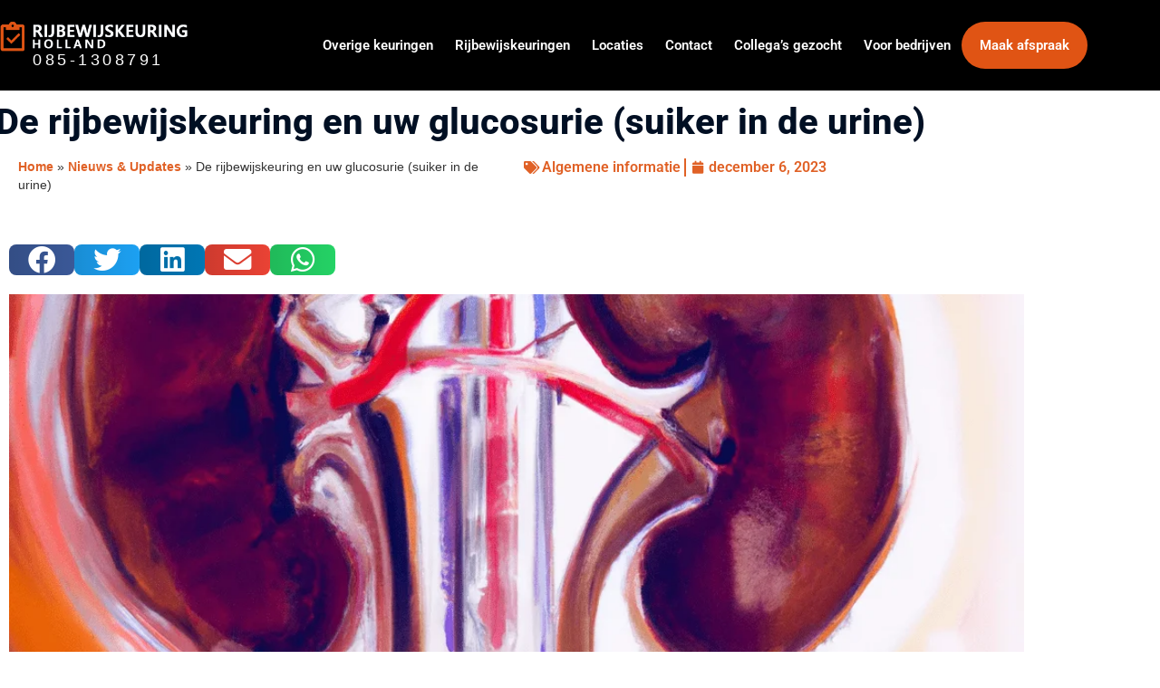

--- FILE ---
content_type: text/html; charset=UTF-8
request_url: https://rijbewijskeuringholland.nl/glucosurie/
body_size: 37355
content:
<!doctype html><html lang="nl-NL"><head><script data-no-optimize="1">var litespeed_docref=sessionStorage.getItem("litespeed_docref");litespeed_docref&&(Object.defineProperty(document,"referrer",{get:function(){return litespeed_docref}}),sessionStorage.removeItem("litespeed_docref"));</script> <meta charset="UTF-8"><meta name="viewport" content="width=device-width, initial-scale=1"><link rel="profile" href="https://gmpg.org/xfn/11"><link rel="preload" href="/wp-content/uploads/2021/11/logo-default.webp" as="image">
<script data-wpmeteor-nooptimize="true" data-no-optimize="1" data-no-defer>var _wpmeteor={"exclude":true,"gdpr":true,"rdelay":2000,"preload":true,"v":"3.4.16","rest_url":"https:\/\/rijbewijskeuringholland.nl\/wp-json\/"};(()=>{try{new MutationObserver(function(){}),new Promise(function(){}),Object.assign({},{}),document.fonts.ready.then(function(){})}catch{s="wpmeteordisable=1",i=document.location.href,i.match(/[?&]wpmeteordisable/)||(o="",i.indexOf("?")==-1?i.indexOf("#")==-1?o=i+"?"+s:o=i.replace("#","?"+s+"#"):i.indexOf("#")==-1?o=i+"&"+s:o=i.replace("#","&"+s+"#"),document.location.href=o)}var s,i,o;})();</script><script data-wpmeteor-nooptimize="true" data-no-optimize="1" data-no-defer>(()=>{var v="addEventListener",ue="removeEventListener",p="getAttribute",L="setAttribute",pe="removeAttribute",N="hasAttribute",St="querySelector",F=St+"All",U="appendChild",Q="removeChild",fe="createElement",T="tagName",Ae="getOwnPropertyDescriptor",y="prototype",W="__lookupGetter__",Ee="__lookupSetter__",m="DOMContentLoaded",f="load",B="pageshow",me="error";var d=window,c=document,Te=c.documentElement;var $=console.error;var Ke=!0,X=class{constructor(){this.known=[]}init(){let t,n,s=(r,a)=>{if(Ke&&r&&r.fn&&!r.__wpmeteor){let o=function(i){return i===r?this:(c[v](m,l=>{i.call(c,r,l,"jQueryMock")}),this)};this.known.push([r,r.fn.ready,r.fn.init?.prototype?.ready]),r.fn.ready=o,r.fn.init?.prototype?.ready&&(r.fn.init.prototype.ready=o),r.__wpmeteor=!0}return r};window.jQuery||window.$,Object.defineProperty(window,"jQuery",{get(){return t},set(r){t=s(r,"jQuery")},configurable:!0}),Object.defineProperty(window,"$",{get(){return n},set(r){n=s(r,"$")},configurable:!0})}unmock(){this.known.forEach(([t,n,s])=>{t.fn.ready=n,t.fn.init?.prototype?.ready&&s&&(t.fn.init.prototype.ready=s)}),Ke=!1}};var ge="fpo:first-interaction",he="fpo:replay-captured-events";var Je="fpo:element-loaded",Se="fpo:images-loaded",M="fpo:the-end";var Z="click",V=window,Qe=V.addEventListener.bind(V),Xe=V.removeEventListener.bind(V),Ge="removeAttribute",ve="getAttribute",Gt="setAttribute",Ne=["touchstart","touchmove","touchend","touchcancel","keydown","wheel"],Ze=["mouseover","mouseout",Z],Nt=["touchstart","touchend","touchcancel","mouseover","mouseout",Z],R="data-wpmeteor-";var Ue="dispatchEvent",je=e=>{let t=new MouseEvent(Z,{view:e.view,bubbles:!0,cancelable:!0});return Object.defineProperty(t,"target",{writable:!1,value:e.target}),t},Be=class{static capture(){let t=!1,[,n,s]=`${window.Promise}`.split(/[\s[(){]+/s);if(V["__"+s+n])return;let r=[],a=o=>{if(o.target&&Ue in o.target){if(!o.isTrusted)return;if(o.cancelable&&!Ne.includes(o.type))try{o.preventDefault()}catch{}o.stopImmediatePropagation(),o.type===Z?r.push(je(o)):Nt.includes(o.type)&&r.push(o),o.target[Gt](R+o.type,!0),t||(t=!0,V[Ue](new CustomEvent(ge)))}};V.addEventListener(he,()=>{Ze.forEach(l=>Xe(l,a,{passive:!1,capture:!0})),Ne.forEach(l=>Xe(l,a,{passive:!0,capture:!0}));let o;for(;o=r.shift();){var i=o.target;i[ve](R+"touchstart")&&i[ve](R+"touchend")&&!i[ve](R+Z)?(i[ve](R+"touchmove")||r.push(je(o)),i[Ge](R+"touchstart"),i[Ge](R+"touchend")):i[Ge](R+o.type),i[Ue](o)}}),Ze.forEach(o=>Qe(o,a,{passive:!1,capture:!0})),Ne.forEach(o=>Qe(o,a,{passive:!0,capture:!0}))}};var et=Be;var j=class{constructor(){this.l=[]}emit(t,n=null){this.l[t]&&this.l[t].forEach(s=>s(n))}on(t,n){this.l[t]||=[],this.l[t].push(n)}off(t,n){this.l[t]=(this.l[t]||[]).filter(s=>s!==n)}};var D=new j;var ye=c[fe]("span");ye[L]("id","elementor-device-mode");ye[L]("class","elementor-screen-only");var Ut=!1,tt=()=>(Ut||c.body[U](ye),getComputedStyle(ye,":after").content.replace(/"/g,""));var rt=e=>e[p]("class")||"",nt=(e,t)=>e[L]("class",t),st=()=>{d[v](f,function(){let e=tt(),t=Math.max(Te.clientWidth||0,d.innerWidth||0),n=Math.max(Te.clientHeight||0,d.innerHeight||0),s=["_animation_"+e,"animation_"+e,"_animation","_animation","animation"];Array.from(c[F](".elementor-invisible")).forEach(r=>{let a=r.getBoundingClientRect();if(a.top+d.scrollY<=n&&a.left+d.scrollX<t)try{let i=JSON.parse(r[p]("data-settings"));if(i.trigger_source)return;let l=i._animation_delay||i.animation_delay||0,u,E;for(var o=0;o<s.length;o++)if(i[s[o]]){E=s[o],u=i[E];break}if(u){let q=rt(r),J=u==="none"?q:q+" animated "+u,At=setTimeout(()=>{nt(r,J.replace(/\belementor-invisible\b/,"")),s.forEach(Tt=>delete i[Tt]),r[L]("data-settings",JSON.stringify(i))},l);D.on("fi",()=>{clearTimeout(At),nt(r,rt(r).replace(new RegExp("\b"+u+"\b"),""))})}}catch(i){console.error(i)}})})};var ot="data-in-mega_smartmenus",it=()=>{let e=c[fe]("div");e.innerHTML='<span class="sub-arrow --wp-meteor"><i class="fa" aria-hidden="true"></i></span>';let t=e.firstChild,n=s=>{let r=[];for(;s=s.previousElementSibling;)r.push(s);return r};c[v](m,function(){Array.from(c[F](".pp-advanced-menu ul")).forEach(s=>{if(s[p](ot))return;(s[p]("class")||"").match(/\bmega-menu\b/)&&s[F]("ul").forEach(o=>{o[L](ot,!0)});let r=n(s),a=r.filter(o=>o).filter(o=>o[T]==="A").pop();if(a||(a=r.map(o=>Array.from(o[F]("a"))).filter(o=>o).flat().pop()),a){let o=t.cloneNode(!0);a[U](o),new MutationObserver(l=>{l.forEach(({addedNodes:u})=>{u.forEach(E=>{if(E.nodeType===1&&E[T]==="SPAN")try{a[Q](o)}catch{}})})}).observe(a,{childList:!0})}})})};var w="readystatechange",A="message";var Y="SCRIPT",g="data-wpmeteor-",b=Object.defineProperty,Ve=Object.defineProperties,P="javascript/blocked",Pe=/^\s*(application|text)\/javascript|module\s*$/i,mt="requestAnimationFrame",gt="requestIdleCallback",ie="setTimeout",Ie="__dynamic",I=d.constructor.name+"::",ce=c.constructor.name+"::",ht=function(e,t){t=t||d;for(var n=0;n<this.length;n++)e.call(t,this[n],n,this)};"NodeList"in d&&!NodeList[y].forEach&&(NodeList[y].forEach=ht);"HTMLCollection"in d&&!HTMLCollection[y].forEach&&(HTMLCollection[y].forEach=ht);_wpmeteor["elementor-animations"]&&st(),_wpmeteor["elementor-pp"]&&it();var _e=[],Le=[],ee=[],se=!1,k=[],h={},He=!1,Bt=0,H=c.visibilityState==="visible"?d[mt]:d[ie],vt=d[gt]||H;c[v]("visibilitychange",()=>{H=c.visibilityState==="visible"?d[mt]:d[ie],vt=d[gt]||H});var C=d[ie],De,z=["src","type"],x=Object,te="definePropert";x[te+"y"]=(e,t,n)=>{if(e===d&&["jQuery","onload"].indexOf(t)>=0||(e===c||e===c.body)&&["readyState","write","writeln","on"+w].indexOf(t)>=0)return["on"+w,"on"+f].indexOf(t)&&n.set&&(h["on"+w]=h["on"+w]||[],h["on"+w].push(n.set)),e;if(e instanceof HTMLScriptElement&&z.indexOf(t)>=0){if(!e[t+"__def"]){let s=x[Ae](e,t);b(e,t,{set(r){return e[t+"__set"]?e[t+"__set"].call(e,r):s.set.call(e,r)},get(){return e[t+"__get"]?e[t+"__get"].call(e):s.get.call(e)}}),e[t+"__def"]=!0}return n.get&&(e[t+"__get"]=n.get),n.set&&(e[t+"__set"]=n.set),e}return b(e,t,n)};x[te+"ies"]=(e,t)=>{for(let n in t)x[te+"y"](e,n,t[n]);for(let n of x.getOwnPropertySymbols(t))x[te+"y"](e,n,t[n]);return e};var qe=EventTarget[y][v],yt=EventTarget[y][ue],ae=qe.bind(c),Ct=yt.bind(c),G=qe.bind(d),_t=yt.bind(d),Lt=Document[y].createElement,le=Lt.bind(c),de=c.__proto__[W]("readyState").bind(c),ct="loading";b(c,"readyState",{get(){return ct},set(e){return ct=e}});var at=e=>k.filter(([t,,n],s)=>{if(!(e.indexOf(t.type)<0)){n||(n=t.target);try{let r=n.constructor.name+"::"+t.type;for(let a=0;a<h[r].length;a++)if(h[r][a]){let o=r+"::"+s+"::"+a;if(!xe[o])return!0}}catch{}}}).length,oe,xe={},K=e=>{k.forEach(([t,n,s],r)=>{if(!(e.indexOf(t.type)<0)){s||(s=t.target);try{let a=s.constructor.name+"::"+t.type;if((h[a]||[]).length)for(let o=0;o<h[a].length;o++){let i=h[a][o];if(i){let l=a+"::"+r+"::"+o;if(!xe[l]){xe[l]=!0,c.readyState=n,oe=a;try{Bt++,!i[y]||i[y].constructor===i?i.bind(s)(t):i(t)}catch(u){$(u,i)}oe=null}}}}catch(a){$(a)}}})};ae(m,e=>{k.push([new e.constructor(m,e),de(),c])});ae(w,e=>{k.push([new e.constructor(w,e),de(),c])});G(m,e=>{k.push([new e.constructor(m,e),de(),d])});G(f,e=>{He=!0,k.push([new e.constructor(f,e),de(),d]),O||K([m,w,A,f,B])});G(B,e=>{k.push([new e.constructor(B,e),de(),d]),O||K([m,w,A,f,B])});var wt=e=>{k.push([e,c.readyState,d])},Ot=d[W]("onmessage"),Rt=d[Ee]("onmessage"),Pt=()=>{_t(A,wt),(h[I+"message"]||[]).forEach(e=>{G(A,e)}),b(d,"onmessage",{get:Ot,set:Rt})};G(A,wt);var Dt=new X;Dt.init();var Fe=()=>{!O&&!se&&(O=!0,c.readyState="loading",H($e),H(S)),He||G(f,()=>{Fe()})};G(ge,()=>{Fe()});D.on(Se,()=>{Fe()});_wpmeteor.rdelay>=0&&et.capture();var re=[-1],Ce=e=>{re=re.filter(t=>t!==e.target),re.length||C(D.emit.bind(D,M))};var O=!1,S=()=>{let e=_e.shift();if(e)e[p](g+"src")?e[N]("async")||e[Ie]?(e.isConnected&&(re.push(e),setTimeout(Ce,1e3,{target:e})),Oe(e,Ce),C(S)):Oe(e,C.bind(null,S)):(e.origtype==P&&Oe(e),C(S));else if(Le.length)_e.push(...Le),Le.length=0,C(S);else if(at([m,w,A]))K([m,w,A]),C(S);else if(He)if(at([f,B,A]))K([f,B,A]),C(S);else if(re.length>1)vt(S);else if(ee.length)_e.push(...ee),ee.length=0,C(S);else{if(d.RocketLazyLoadScripts)try{RocketLazyLoadScripts.run()}catch(t){$(t)}c.readyState="complete",Pt(),Dt.unmock(),O=!1,se=!0,d[ie](()=>Ce({target:-1}))}else O=!1},xt=e=>{let t=le(Y),n=e.attributes;for(var s=n.length-1;s>=0;s--)n[s].name.startsWith(g)||t[L](n[s].name,n[s].value);let r=e[p](g+"type");r?t.type=r:t.type="text/javascript",(e.textContent||"").match(/^\s*class RocketLazyLoadScripts/)?t.textContent=e.textContent.replace(/^\s*class\s*RocketLazyLoadScripts/,"window.RocketLazyLoadScripts=class").replace("RocketLazyLoadScripts.run();",""):t.textContent=e.textContent;for(let a of["onload","onerror","onreadystatechange"])e[a]&&(t[a]=e[a]);return t},Oe=(e,t)=>{let n=e[p](g+"src");if(n){let s=qe.bind(e);e.isConnected&&t&&(s(f,t),s(me,t)),e.origtype=e[p](g+"type")||"text/javascript",e.origsrc=n,(!e.isConnected||e[N]("nomodule")||e.type&&!Pe.test(e.type))&&t&&t(new Event(f,{target:e}))}else e.origtype===P?(e.origtype=e[p](g+"type")||"text/javascript",e[pe]("integrity"),e.textContent=e.textContent+`
`):t&&t(new Event(f,{target:e}))},We=(e,t)=>{let n=(h[e]||[]).indexOf(t);if(n>=0)return h[e][n]=void 0,!0},lt=(e,t,...n)=>{if("HTMLDocument::"+m==oe&&e===m&&!t.toString().match(/jQueryMock/)){D.on(M,c[v].bind(c,e,t,...n));return}if(t&&(e===m||e===w)){let s=ce+e;h[s]=h[s]||[],h[s].push(t),se&&K([e]);return}return ae(e,t,...n)},dt=(e,t,...n)=>{if(e===m){let s=ce+e;We(s,t)}return Ct(e,t,...n)};Ve(c,{[v]:{get(){return lt},set(){return lt}},[ue]:{get(){return dt},set(){return dt}}});var ne=c.createDocumentFragment(),$e=()=>{ne.hasChildNodes()&&(c.head[U](ne),ne=c.createDocumentFragment())},ut={},we=e=>{if(e)try{let t=new URL(e,c.location.href),n=t.origin;if(n&&!ut[n]&&c.location.host!==t.host){let s=le("link");s.rel="preconnect",s.href=n,ne[U](s),ut[n]=!0,O&&H($e)}}catch{}},be={},kt=(e,t,n,s)=>{let r=le("link");r.rel=t?"modulepre"+f:"pre"+f,r.as="script",n&&r[L]("crossorigin",n),s&&r[L]("integrity",s);try{e=new URL(e,c.location.href).href}catch{}r.href=e,ne[U](r),be[e]=!0,O&&H($e)},ke=function(...e){let t=le(...e);if(!e||e[0].toUpperCase()!==Y||!O)return t;let n=t[L].bind(t),s=t[p].bind(t),r=t[pe].bind(t),a=t[N].bind(t),o=t[W]("attributes").bind(t);return z.forEach(i=>{let l=t[W](i).bind(t),u=t[Ee](i).bind(t);x[te+"y"](t,i,{set(E){return i==="type"&&E&&!Pe.test(E)?n(i,E):((i==="src"&&E||i==="type"&&E&&t.origsrc)&&n("type",P),E?n(g+i,E):r(g+i))},get(){let E=t[p](g+i);if(i==="src")try{return new URL(E,c.location.href).href}catch{}return E}}),b(t,"orig"+i,{set(E){return u(E)},get(){return l()}})}),t[L]=function(i,l){if(z.includes(i))return i==="type"&&l&&!Pe.test(l)?n(i,l):((i==="src"&&l||i==="type"&&l&&t.origsrc)&&n("type",P),l?n(g+i,l):r(g+i));n(i,l)},t[p]=function(i){let l=z.indexOf(i)>=0?s(g+i):s(i);if(i==="src")try{return new URL(l,c.location.href).href}catch{}return l},t[N]=function(i){return z.indexOf(i)>=0?a(g+i):a(i)},b(t,"attributes",{get(){return[...o()].filter(l=>l.name!=="type").map(l=>({name:l.name.match(new RegExp(g))?l.name.replace(g,""):l.name,value:l.value}))}}),t[Ie]=!0,t};Object.defineProperty(Document[y],"createElement",{set(e){e!==ke&&(De=e)},get(){return De||ke}});var Re=new Set,ze=new MutationObserver(e=>{e.forEach(({removedNodes:t,addedNodes:n,target:s})=>{t.forEach(r=>{r.nodeType===1&&Y===r[T]&&"origtype"in r&&Re.delete(r)}),n.forEach(r=>{if(r.nodeType===1)if(Y===r[T]){if("origtype"in r){if(r.origtype!==P)return}else if(r[p]("type")!==P)return;"origtype"in r||z.forEach(o=>{let i=r[W](o).bind(r),l=r[Ee](o).bind(r);b(r,"orig"+o,{set(u){return l(u)},get(){return i()}})});let a=r[p](g+"src");if(Re.has(r)&&$("Inserted twice",r),r.parentNode){Re.add(r);let o=r[p](g+"type");(a||"").match(/\/gtm.js\?/)||r[N]("async")||r[Ie]?(ee.push(r),we(a)):r[N]("defer")||o==="module"?(Le.push(r),we(a)):(a&&!r[N]("nomodule")&&!be[a]&&kt(a,o==="module",r[N]("crossorigin")&&r[p]("crossorigin"),r[p]("integrity")),_e.push(r))}else r[v](f,o=>o.target.parentNode[Q](o.target)),r[v](me,o=>o.target.parentNode[Q](o.target)),s[U](r)}else r[T]==="LINK"&&r[p]("as")==="script"&&(be[r[p]("href")]=!0)})})}),bt={childList:!0,subtree:!0};ze.observe(c.documentElement,bt);var Mt=HTMLElement[y].attachShadow;HTMLElement[y].attachShadow=function(e){let t=Mt.call(this,e);return e.mode==="open"&&ze.observe(t,bt),t};(()=>{let e=x[Ae](HTMLIFrameElement[y],"src");b(HTMLIFrameElement[y],"src",{get(){return this.dataset.fpoSrc?this.dataset.fpoSrc:e.get.call(this)},set(t){delete this.dataset.fpoSrc,e.set.call(this,t)}})})();D.on(M,()=>{(!De||De===ke)&&(Document[y].createElement=Lt,ze.disconnect()),dispatchEvent(new CustomEvent(he)),dispatchEvent(new CustomEvent(M))});var Me=e=>{let t,n;!c.currentScript||!c.currentScript.parentNode?(t=c.body,n=t.lastChild):(n=c.currentScript,t=n.parentNode);try{let s=le("div");s.innerHTML=e,Array.from(s.childNodes).forEach(r=>{r.nodeName===Y?t.insertBefore(xt(r),n):t.insertBefore(r,n)})}catch(s){$(s)}},pt=e=>Me(e+`
`);Ve(c,{write:{get(){return Me},set(e){return Me=e}},writeln:{get(){return pt},set(e){return pt=e}}});var ft=(e,t,...n)=>{if(I+m==oe&&e===m&&!t.toString().match(/jQueryMock/)){D.on(M,d[v].bind(d,e,t,...n));return}if(I+f==oe&&e===f){D.on(M,d[v].bind(d,e,t,...n));return}if(t&&(e===f||e===B||e===m||e===A&&!se)){let s=e===m?ce+e:I+e;h[s]=h[s]||[],h[s].push(t),se&&K([e]);return}return G(e,t,...n)},Et=(e,t,...n)=>{if(e===f||e===m||e===B){let s=e===m?ce+e:I+e;We(s,t)}return _t(e,t,...n)};Ve(d,{[v]:{get(){return ft},set(){return ft}},[ue]:{get(){return Et},set(){return Et}}});var Ye=e=>{let t;return{get(){return t},set(n){return t&&We(e,n),h[e]=h[e]||[],h[e].push(n),t=n}}};G(Je,e=>{let{target:t,event:n}=e.detail,s=t===d?c.body:t,r=s[p](g+"on"+n.type);s[pe](g+"on"+n.type);try{let a=new Function("event",r);t===d?d[v](f,a.bind(t,n)):a.call(t,n)}catch(a){console.err(a)}});{let e=Ye(I+f);b(d,"onload",e),ae(m,()=>{b(c.body,"onload",e)})}b(c,"onreadystatechange",Ye(ce+w));b(d,"onmessage",Ye(I+A));(()=>{let e=d.innerHeight,t=d.innerWidth,n=r=>{let o={"4g":1250,"3g":2500,"2g":2500}[(navigator.connection||{}).effectiveType]||0,i=r.getBoundingClientRect(),l={top:-1*e-o,left:-1*t-o,bottom:e+o,right:t+o};return!(i.left>=l.right||i.right<=l.left||i.top>=l.bottom||i.bottom<=l.top)},s=(r=!0)=>{let a=1,o=-1,i={},l=()=>{o++,--a||d[ie](D.emit.bind(D,Se),_wpmeteor.rdelay)};Array.from(c.getElementsByTagName("*")).forEach(u=>{let E,q,J;if(u[T]==="IMG"){let _=u.currentSrc||u.src;_&&!i[_]&&!_.match(/^data:/i)&&((u.loading||"").toLowerCase()!=="lazy"||n(u))&&(E=_)}else if(u[T]===Y)we(u[p](g+"src"));else if(u[T]==="LINK"&&u[p]("as")==="script"&&["pre"+f,"modulepre"+f].indexOf(u[p]("rel"))>=0)be[u[p]("href")]=!0;else if((q=d.getComputedStyle(u))&&(J=(q.backgroundImage||"").match(/^url\s*\((.*?)\)/i))&&(J||[]).length){let _=J[0].slice(4,-1).replace(/"/g,"");!i[_]&&!_.match(/^data:/i)&&(E=_)}if(E){i[E]=!0;let _=new Image;r&&(a++,_[v](f,l),_[v](me,l)),_.src=E}}),c.fonts.ready.then(()=>{l()})};_wpmeteor.rdelay===0?ae(m,s):G(f,s)})();})();
//1.0.42</script><script data-no-optimize="1" data-no-defer type="javascript/blocked" data-wpmeteor-type="text/javascript"  data-wpmeteor-src="https://script.adcalls.nl/92cdf357-7653-4155-acf2-561d185c4f7d.js" async></script> <noscript><style>body:not(.abst-show-page).page-id-16446,body:not(.abst-show-page).postid-16446{opacity:1;pointer-events:auto;}</style></noscript><meta name='robots' content='index, follow, max-image-preview:large, max-snippet:-1, max-video-preview:-1' /><title>De invloed van glucosurie op de rijbewijskeuring.</title><meta name="description" content="De invloed van glucosurie op de rijbewijskeuring en gezondheidsverklaring voor het CBR. Medische keuring rijbewijs met glucosurie" /><link rel="canonical" href="https://rijbewijskeuringholland.nl/glucosurie/" /><meta property="og:locale" content="nl_NL" /><meta property="og:type" content="article" /><meta property="og:title" content="De rijbewijskeuring en uw glucosurie (suiker in de urine)" /><meta property="og:description" content="De invloed van glucosurie op de rijbewijskeuring en gezondheidsverklaring voor het CBR. Medische keuring rijbewijs met glucosurie" /><meta property="og:url" content="https://rijbewijskeuringholland.nl/glucosurie/" /><meta property="og:site_name" content="Rijbewijskeuring Holland" /><meta property="article:publisher" content="https://www.facebook.com/RijbewijskeuringHolland" /><meta property="article:published_time" content="2023-12-06T06:58:37+00:00" /><meta property="article:modified_time" content="2025-05-05T21:20:56+00:00" /><meta property="og:image" content="https://rijbewijskeuringholland.nl/wp-content/uploads/2023/02/Glucosurie-rijbewijskeuring.png" /><meta property="og:image:width" content="800" /><meta property="og:image:height" content="783" /><meta property="og:image:type" content="image/png" /><meta name="author" content="Nick Dankerlui" /><meta name="twitter:card" content="summary_large_image" /><meta name="twitter:creator" content="@RKH_BV" /><meta name="twitter:site" content="@RKH_BV" /><meta name="twitter:label1" content="Geschreven door" /><meta name="twitter:data1" content="Nick Dankerlui" /><meta name="twitter:label2" content="Geschatte leestijd" /><meta name="twitter:data2" content="3 minuten" /> <script type="application/ld+json" class="yoast-schema-graph">{"@context":"https://schema.org","@graph":[{"@type":"Article","@id":"https://rijbewijskeuringholland.nl/glucosurie/#article","isPartOf":{"@id":"https://rijbewijskeuringholland.nl/glucosurie/"},"author":{"name":"Nick Dankerlui","@id":"https://rijbewijskeuringholland.nl/#/schema/person/4465bc042290b6bc21c01c2aa116ecff"},"headline":"De rijbewijskeuring en uw glucosurie (suiker in de urine)","datePublished":"2023-12-06T06:58:37+00:00","dateModified":"2025-05-05T21:20:56+00:00","mainEntityOfPage":{"@id":"https://rijbewijskeuringholland.nl/glucosurie/"},"wordCount":516,"publisher":{"@id":"https://rijbewijskeuringholland.nl/#organization"},"image":{"@id":"https://rijbewijskeuringholland.nl/glucosurie/#primaryimage"},"thumbnailUrl":"https://rijbewijskeuringholland.nl/wp-content/uploads/2023/02/Glucosurie-rijbewijskeuring.png","articleSection":["Algemene informatie"],"inLanguage":"nl-NL"},{"@type":"WebPage","@id":"https://rijbewijskeuringholland.nl/glucosurie/","url":"https://rijbewijskeuringholland.nl/glucosurie/","name":"De invloed van glucosurie op de rijbewijskeuring.","isPartOf":{"@id":"https://rijbewijskeuringholland.nl/#website"},"primaryImageOfPage":{"@id":"https://rijbewijskeuringholland.nl/glucosurie/#primaryimage"},"image":{"@id":"https://rijbewijskeuringholland.nl/glucosurie/#primaryimage"},"thumbnailUrl":"https://rijbewijskeuringholland.nl/wp-content/uploads/2023/02/Glucosurie-rijbewijskeuring.png","datePublished":"2023-12-06T06:58:37+00:00","dateModified":"2025-05-05T21:20:56+00:00","description":"De invloed van glucosurie op de rijbewijskeuring en gezondheidsverklaring voor het CBR. Medische keuring rijbewijs met glucosurie","breadcrumb":{"@id":"https://rijbewijskeuringholland.nl/glucosurie/#breadcrumb"},"inLanguage":"nl-NL","potentialAction":[{"@type":"ReadAction","target":["https://rijbewijskeuringholland.nl/glucosurie/"]}]},{"@type":"ImageObject","inLanguage":"nl-NL","@id":"https://rijbewijskeuringholland.nl/glucosurie/#primaryimage","url":"https://rijbewijskeuringholland.nl/wp-content/uploads/2023/02/Glucosurie-rijbewijskeuring.png","contentUrl":"https://rijbewijskeuringholland.nl/wp-content/uploads/2023/02/Glucosurie-rijbewijskeuring.png","width":1024,"height":1002,"caption":"Deze afbeelding toont de nieren, organen die een belangrijke rol spelen bij het filteren van afvalstoffen uit het bloed. Bij mensen met diabetes en glucosurie kunnen de nieren worden aangetast, wat van invloed kan zijn op de rijgeschiktheid en de rijbewijskeuring"},{"@type":"BreadcrumbList","@id":"https://rijbewijskeuringholland.nl/glucosurie/#breadcrumb","itemListElement":[{"@type":"ListItem","position":1,"name":"Home","item":"https://rijbewijskeuringholland.nl/"},{"@type":"ListItem","position":2,"name":"Nieuws &#038; Updates","item":"https://rijbewijskeuringholland.nl/nieuws-rijbewijskeuringen-en-keuringartsen/"},{"@type":"ListItem","position":3,"name":"De rijbewijskeuring en uw glucosurie (suiker in de urine)"}]},{"@type":"WebSite","@id":"https://rijbewijskeuringholland.nl/#website","url":"https://rijbewijskeuringholland.nl/","name":"Rijbewijskeuring Holland","description":"Rijbewijskeuring","publisher":{"@id":"https://rijbewijskeuringholland.nl/#organization"},"potentialAction":[{"@type":"SearchAction","target":{"@type":"EntryPoint","urlTemplate":"https://rijbewijskeuringholland.nl/?s={search_term_string}"},"query-input":{"@type":"PropertyValueSpecification","valueRequired":true,"valueName":"search_term_string"}}],"inLanguage":"nl-NL"},{"@type":"Organization","@id":"https://rijbewijskeuringholland.nl/#organization","name":"Rijbewijskeuring Holland","url":"https://rijbewijskeuringholland.nl/","logo":{"@type":"ImageObject","inLanguage":"nl-NL","@id":"https://rijbewijskeuringholland.nl/#/schema/logo/image/","url":"https://rijbewijskeuringholland.nl/wp-content/uploads/2021/11/cropped-logo-default.webp","contentUrl":"https://rijbewijskeuringholland.nl/wp-content/uploads/2021/11/cropped-logo-default.webp","width":362,"height":60,"caption":"Rijbewijskeuring Holland"},"image":{"@id":"https://rijbewijskeuringholland.nl/#/schema/logo/image/"},"sameAs":["https://www.facebook.com/RijbewijskeuringHolland","https://x.com/RKH_BV","https://www.linkedin.com/company/rijbewijskeuring-holland/?original_referer=https://rijbewijskeuringholland.nl/"]},{"@type":"Person","@id":"https://rijbewijskeuringholland.nl/#/schema/person/4465bc042290b6bc21c01c2aa116ecff","name":"Nick Dankerlui","image":{"@type":"ImageObject","inLanguage":"nl-NL","@id":"https://rijbewijskeuringholland.nl/#/schema/person/image/","url":"https://rijbewijskeuringholland.nl/wp-content/litespeed/avatar/26a0eefb3142306b8f5f640d639ad43b.jpg?ver=1768744682","contentUrl":"https://rijbewijskeuringholland.nl/wp-content/litespeed/avatar/26a0eefb3142306b8f5f640d639ad43b.jpg?ver=1768744682","caption":"Nick Dankerlui"},"description":"Forensisch Arts en Keuringsarts – Een Unieke Combinatie met Onverwachte Synergie Mijn naam is Nick Dankerlui, forensisch arts en medisch directeur bij Rijbewijskeuring Holland B.V. Naast mijn forensische werkzaamheden, ben ik ook actief als keuringsarts. Dit lijkt misschien een ongebruikelijke combinatie, maar deze disciplines overlappen meer dan je zou denken. In dit artikel deel ik mijn ervaringen en visie op de cruciale rol van forensische medische kennis in de rijgeschiktheidsbeoordeling. De Intersectie van Forensische Geneeskunde en Rijbewijskeuringen In mijn rol als forensisch arts, geconfronteerd met de gevolgen van verkeersongevallen, zie ik direct het belang van rijvaardigheid / medische rijgeschiktheidsbeoordelingen. Mijn expertise op het gebied van letselonderzoek, niet – natuurlijke overlijdensgevallen en kennis van de (straf)rechtelijke aspecten versterken mijn vaardigheden als keuringsarts. Dit zorgt voor een objectieve en deskundige beoordeling volgens de Rijgeschiktheidseisen 2000 en de gezondheidssituatie van de desbetreffende bestuurder. Rijbewijskeuring: Een Welkome Afwisseling De forensische geneeskunde, met zijn complexe en vaak zware casussen, vormt een intens en veeleisend aspect van mijn carrière. Dagelijks word ik geconfronteerd met uitdagingen die zowel mijn medische kennis als mijn vermogen om in stressvolle situaties te werken, op de proef stellen. In deze context bieden de rijbewijskeuringen een welkome en plezierige afwisseling. Deze keuringen, hoewel fundamenteel verschillend van mijn forensische werk, zijn minstens even belangrijk en bieden een unieke kans om direct met bestuurders te interacteren. Velen komen gespannen binnen, bezorgd over de uitkomst van hun keuring. Echter, door mijn aanpak, waarbij ik streef naar een open en geruststellende communicatie, zie ik deze spanning vaak snel verdwijnen. Deze gesprekken evolueren vaak tot ontspannen en informatieve sessies, waarbij ik niet alleen de medische situatie beoordeel, maar ook de gelegenheid krijg om hen te adviseren en/of gerust te stellen. Dit directe contact is voor mij enorm verrijkend. Mijn Visie op Medische Rijgeschiktheid in Nederland en daarbuiten Ik pleit sterk voor een risico gestuurde benadering als het gaat om medische rijgeschiktheidsbeoordelingen. Deze aanpak houdt in dat we actief kijken naar factoren die de veiligheid van bestuurders en anderen op de weg kunnen beïnvloeden. Door vroegtijdige identificatie en ondersteuning van bestuurders die mogelijk medische risico's met zich meebrengen, kunnen we proactief optreden om ongevallen en incidenten te voorkomen. Dit is niet alleen belangrijk voor de bestuurders zelf, maar ook voor de algehele verkeersveiligheid. Vanuit mijn uitgebreide ervaring in de forensische geneeskunde, waar ik regelmatig geconfronteerd word met de tragische gevolgen van verkeersongevallen, ben ik diep doordrongen van het belang van preventie. Deze ervaringen hebben mijn overtuiging versterkt dat een grondige en doordachte beoordeling van rijgeschiktheid essentieel is. Bovendien pleit ik ook voor een Europese harmonisatie van de normen voor rijgeschiktheid. Door uniforme richtlijnen te hanteren, kunnen we zorgen voor een consistent niveau van veiligheid op de wegen binnen de Europese Unie. Dit is vooral relevant gezien het aanzienlijke grensoverschrijdende verkeer binnen de EU. Een gestandaardiseerde aanpak zou niet alleen de veiligheid verbeteren, maar ook zorgen voor duidelijkheid en eerlijkheid voor bestuurders die in de verschillende lidstaten rijden. Het doel is om een systeem te ontwikkelen dat zowel rechtvaardig is voor bestuurders als effectief in het verminderen van risico's op de weg, waardoor de algehele verkeersveiligheid wordt verhoogd Tips voor een Succesvolle Rijbewijskeuring Goede voorbereiding is van belang en kan als het halve werk worden beschouwd als het gaat om uw rijbewijskeuring. Een voorbereiding helpt niet alleen om de zenuwen te bedwingen, maar zorgt er ook voor dat u beter geïnformeerd en voorbereid bent op wat u kunt verwachten. Onze website is een uitstekende bron van uitgebreide informatie over medische rijgeschiktheid. Hier vindt u gedetailleerde informatie over wat de keuring inhoudt, welke documenten u moet meenemen, en specifieke adviezen voor verschillende medische aandoeningen die van invloed kunnen zijn op uw rijvaardigheid. We begrijpen dat het proces soms overweldigend kan zijn, en het is normaal om wat zenuwachtig te zijn voor de keuring. Echter, ons team van deskundige professionals staat klaar om u door elke stap van het proces te begeleiden. We zijn er om al uw vragen te beantwoorden, u te voorzien van de nodige informatie voor, tijdens, en na de keuring, en u te helpen met eventuele zorgen die u hebt over uw medische rijgeschiktheid. Het is ons doel om ervoor te zorgen dat elke bestuurder die onze praktijk verlaat, zich veilig en zelfverzekerd voelt op de weg. Door samen te werken, kunnen we niet alleen uw individuele rijgeschiktheid waarborgen, maar ook een bijdrage leveren aan de algemene verkeersveiligheid. Wij zijn toegewijd aan het leveren van uitstekende zorg en begeleiding gedurende uw hele keuringsproces. Onthoud: samen zorgen we voor veiligheid op de weg!","url":"https://rijbewijskeuringholland.nl/author/ndzelfstandigartsgmail-com/"}]}</script> <link rel="alternate" type="application/rss+xml" title="Rijbewijskeuring Holland &raquo; feed" href="https://rijbewijskeuringholland.nl/feed/" /><link rel="alternate" type="application/rss+xml" title="Rijbewijskeuring Holland &raquo; reacties feed" href="https://rijbewijskeuringholland.nl/comments/feed/" /><link rel="alternate" type="application/rss+xml" title="Rijbewijskeuring Holland &raquo; De rijbewijskeuring en uw glucosurie (suiker in de urine) reacties feed" href="https://rijbewijskeuringholland.nl/glucosurie/feed/" /><link rel="alternate" title="oEmbed (JSON)" type="application/json+oembed" href="https://rijbewijskeuringholland.nl/wp-json/oembed/1.0/embed?url=https%3A%2F%2Frijbewijskeuringholland.nl%2Fglucosurie%2F" /><link rel="alternate" title="oEmbed (XML)" type="text/xml+oembed" href="https://rijbewijskeuringholland.nl/wp-json/oembed/1.0/embed?url=https%3A%2F%2Frijbewijskeuringholland.nl%2Fglucosurie%2F&#038;format=xml" /><link data-optimized="2" rel="stylesheet" href="https://rijbewijskeuringholland.nl/wp-content/litespeed/css/b68f9d888f2604272aae10175377f23c.css?ver=964f2" /> <script data-no-optimize="1" data-no-defer type="javascript/blocked" data-wpmeteor-type="text/javascript"  id="bt_conversion_scripts-js-extra">var ABST_CONFIG = {"ajaxurl":"https://rijbewijskeuringholland.nl/wp-admin/admin-ajax.php","adminurl":"https://rijbewijskeuringholland.nl/wp-admin/","pluginurl":"https://rijbewijskeuringholland.nl/wp-content/plugins/bt-bb-ab/","homeurl":"https://rijbewijskeuringholland.nl","btab_vars":{"is_admin":false,"post_id":14472,"is_preview":false,"is_agency":true,"is_free":"0","tagging":"1","do_fingerprint":"0","advanced_tracking":"0","abst_server_convert_woo":"0","abst_enable_user_journeys":"0","abst_disable_ai":"0","plugins_uri":"https://rijbewijskeuringholland.nl/wp-content/plugins/bt-bb-ab/","domain":"https://rijbewijskeuringholland.nl","v":"2.4.0","wait_for_approval":"0","heatmap_pages":[],"heatmap_all_pages":"all","geo":"0"},"bt_experiments":{"18261":{"name":"plan-een-afspraak vs. plan-een-afspraak-b","target_percentage":"100","url_query":"","conversion_page":"embed","conversion_url":"","conversion_link_pattern":false,"conversion_time":"0","conversion_scroll":"0","conversion_style":"bayesian","conversion_selector":"","conversion_text":"","goals":{"1":{"link":"/afspraak-maken-rijbewijskeuring"},"2":{"":""},"3":{"":""},"4":{"":""},"5":{"":""},"6":{"":""},"7":{"":""},"8":{"":""},"9":{"":""},"10":{"":""}},"test_type":"full_page","is_current_user_track":true,"full_page_default_page":"16446","page_variations":{"18145":"https://rijbewijskeuringholland.nl/plan-een-afspraak-b/"},"variation_meta":{"18145":{"label":"","image":""}},"use_order_value":"","magic_definition":"","css_test_variations":"2","test_status":"publish","test_winner":"","target_option_device_size":"all"}},"conversion_details":{"18261":{"conversion_page_id":"embed","target_percentage":"100","time_active":"0","scroll_depth":"0","url_query":"","conversion_text":"","use_order_value":""}},"current_page":[14472]};
//# sourceURL=bt_conversion_scripts-js-extra</script> <script data-no-optimize="1" data-no-defer type="javascript/blocked" data-wpmeteor-type="text/javascript"  data-cfasync="false" data-no-optimize="1" data-no-defer="1" data-no-minify="1" nowprocket data-wpmeteor-src="https://rijbewijskeuringholland.nl/wp-content/plugins/bt-bb-ab/js/bt_conversion-min.js" id="bt_conversion_scripts-js"></script> <script data-no-optimize="1" data-no-defer type="javascript/blocked" data-wpmeteor-type="text/javascript"  data-wpmeteor-src="https://rijbewijskeuringholland.nl/wp-includes/js/jquery/jquery.min.js" id="jquery-core-js"></script> <script data-no-optimize="1" data-no-defer type="javascript/blocked" data-wpmeteor-type="text/javascript"  data-wpmeteor-src="https://rijbewijskeuringholland.nl/wp-includes/js/jquery/jquery-migrate.min.js" id="jquery-migrate-js"></script> <script data-no-optimize="1" data-no-defer type="javascript/blocked" data-wpmeteor-type="text/javascript"  data-wpmeteor-src="https://rijbewijskeuringholland.nl/wp-includes/js/underscore.min.js" id="underscore-js"></script> <script data-no-optimize="1" data-no-defer type="javascript/blocked" data-wpmeteor-type="text/javascript"  data-wpmeteor-src="https://rijbewijskeuringholland.nl/wp-includes/js/backbone.min.js" id="backbone-js"></script> <script data-no-optimize="1" data-no-defer type="javascript/blocked" data-wpmeteor-type="text/javascript"  id="wp-api-request-js-extra">var wpApiSettings = {"root":"https://rijbewijskeuringholland.nl/wp-json/","nonce":"cfc8bdceb5","versionString":"wp/v2/"};
//# sourceURL=wp-api-request-js-extra</script> <script data-no-optimize="1" data-no-defer type="javascript/blocked" data-wpmeteor-type="text/javascript"  data-wpmeteor-src="https://rijbewijskeuringholland.nl/wp-includes/js/api-request.min.js" id="wp-api-request-js"></script> <script data-no-optimize="1" data-no-defer type="javascript/blocked" data-wpmeteor-type="text/javascript"  data-wpmeteor-src="https://rijbewijskeuringholland.nl/wp-includes/js/wp-api.min.js" id="wp-api-js"></script> <script data-no-optimize="1" data-no-defer type="javascript/blocked" data-wpmeteor-type="text/javascript"  id="wpda_rest_api-js-extra">var wpdaApiSettings = {"path":"wpda"};
//# sourceURL=wpda_rest_api-js-extra</script> <script data-no-optimize="1" data-no-defer type="javascript/blocked" data-wpmeteor-type="text/javascript"  data-wpmeteor-src="https://rijbewijskeuringholland.nl/wp-content/plugins/wp-data-access-premium/public/../assets/js/wpda_rest_api.js" id="wpda_rest_api-js"></script> <script data-no-optimize="1" data-no-defer type="javascript/blocked" data-wpmeteor-type="text/javascript"  data-wpmeteor-src="https://rijbewijskeuringholland.nl/wp-content/plugins/wp-data-access-premium/WPDataAccess/Premium/WPDAPRO_Inline_Editing/../../../assets/premium/js/wpdapro_inline_editor.js" id="wpdapro_inline_editor-js"></script> <script data-no-optimize="1" data-no-defer type="javascript/blocked" data-wpmeteor-type="text/javascript"  data-wpmeteor-src="https://rijbewijskeuringholland.nl/wp-content/plugins/bookly-responsive-appointment-booking-tool/frontend/resources/js/spin.min.js" id="bookly-spin.min.js-js"></script> <script data-no-optimize="1" data-no-defer type="javascript/blocked" data-wpmeteor-type="text/javascript"  id="bookly-globals-js-extra">var BooklyL10nGlobal = {"csrf_token":"b51975da4d","ajax_url_backend":"https://rijbewijskeuringholland.nl/wp-admin/admin-ajax.php","ajax_url_frontend":"https://rijbewijskeuringholland.nl/wp-admin/admin-ajax.php","mjsTimeFormat":"HH:mm","datePicker":{"format":"DD/MM/YYYY","monthNames":["januari","februari","maart","april","mei","juni","juli","augustus","september","oktober","november","december"],"daysOfWeek":["zo","ma","di","wo","do","vr","za"],"firstDay":1,"monthNamesShort":["jan","feb","mrt","apr","mei","jun","jul","aug","sep","okt","nov","dec"],"dayNames":["zondag","maandag","dinsdag","woensdag","donderdag","vrijdag","zaterdag"],"dayNamesShort":["zo","ma","di","wo","do","vr","za"],"meridiem":{"am":"am","pm":"pm","AM":"AM","PM":"PM"}},"dateRange":{"format":"DD/MM/YYYY","applyLabel":"Toepassen","cancelLabel":"Annuleren","fromLabel":"Van","toLabel":"Aan","customRangeLabel":"Aangepast bereik","tomorrow":"Morgen","today":"Vandaag","anyTime":"Elk moment","yesterday":"Gisteren","last_7":"Afgelopen 7 dagen","last_30":"Afgelopen 30 dagen","next_7":"Volgende 7 dagen","next_30":"Volgende 30 dagen","thisMonth":"Deze maand","nextMonth":"Volgende maand","lastMonth":"Afgelopen maand","firstDay":1},"l10n":{"apply":"Toepassen","cancel":"Annuleren","areYouSure":"Weet je het zeker?"},"addons":["pro","coupons","custom-fields","custom-statuses","locations","mollie","service-extras","special-days"],"cloud_products":["sms"],"data":{}};
//# sourceURL=bookly-globals-js-extra</script> <script data-no-optimize="1" data-no-defer type="javascript/blocked" data-wpmeteor-type="text/javascript"  data-wpmeteor-src="https://rijbewijskeuringholland.nl/wp-content/plugins/bookly-responsive-appointment-booking-tool/frontend/resources/js/ladda.min.js" id="bookly-ladda.min.js-js"></script> <script data-no-optimize="1" data-no-defer type="javascript/blocked" data-wpmeteor-type="text/javascript"  data-wpmeteor-src="https://rijbewijskeuringholland.nl/wp-content/plugins/bookly-responsive-appointment-booking-tool/backend/resources/js/moment.min.js" id="bookly-moment.min.js-js"></script> <script data-no-optimize="1" data-no-defer type="javascript/blocked" data-wpmeteor-type="text/javascript"  data-wpmeteor-src="https://rijbewijskeuringholland.nl/wp-content/plugins/bookly-responsive-appointment-booking-tool/frontend/resources/js/hammer.min.js" id="bookly-hammer.min.js-js"></script> <script data-no-optimize="1" data-no-defer type="javascript/blocked" data-wpmeteor-type="text/javascript"  data-wpmeteor-src="https://rijbewijskeuringholland.nl/wp-content/plugins/bookly-responsive-appointment-booking-tool/frontend/resources/js/jquery.hammer.min.js" id="bookly-jquery.hammer.min.js-js"></script> <script data-no-optimize="1" data-no-defer type="javascript/blocked" data-wpmeteor-type="text/javascript"  data-wpmeteor-src="https://rijbewijskeuringholland.nl/wp-content/plugins/bookly-responsive-appointment-booking-tool/frontend/resources/js/qrcode.js" id="bookly-qrcode.js-js"></script> <script data-no-optimize="1" data-no-defer type="javascript/blocked" data-wpmeteor-type="text/javascript"  id="bookly-bookly.min.js-js-extra">var BooklyL10n = {"ajaxurl":"https://rijbewijskeuringholland.nl/wp-admin/admin-ajax.php","csrf_token":"b51975da4d","months":["januari","februari","maart","april","mei","juni","juli","augustus","september","oktober","november","december"],"days":["zondag","maandag","dinsdag","woensdag","donderdag","vrijdag","zaterdag"],"daysShort":["zo","ma","di","wo","do","vr","za"],"monthsShort":["jan","feb","mrt","apr","mei","jun","jul","aug","sep","okt","nov","dec"],"show_more":"Laat meer zien","sessionHasExpired":"Uw sessie is verlopen. Druk op \"Ok\" om de pagina te verversen."};
//# sourceURL=bookly-bookly.min.js-js-extra</script> <script data-no-optimize="1" data-no-defer type="javascript/blocked" data-wpmeteor-type="text/javascript"  data-wpmeteor-src="https://rijbewijskeuringholland.nl/wp-content/plugins/bookly-responsive-appointment-booking-tool/frontend/resources/js/bookly.min.js" id="bookly-bookly.min.js-js"></script> <script data-no-optimize="1" data-no-defer type="javascript/blocked" data-wpmeteor-type="text/javascript"  data-wpmeteor-src="https://rijbewijskeuringholland.nl/wp-content/plugins/bookly-responsive-appointment-booking-tool/frontend/resources/js/intlTelInput.min.js" id="bookly-intlTelInput.min.js-js"></script> <script data-no-optimize="1" data-no-defer type="javascript/blocked" data-wpmeteor-type="text/javascript"  id="bookly-customer-profile.js-js-extra">var BooklyCustomerProfileL10n = {"csrf_token":"b51975da4d","show_more":"Laat meer zien"};
//# sourceURL=bookly-customer-profile.js-js-extra</script> <script data-no-optimize="1" data-no-defer type="javascript/blocked" data-wpmeteor-type="text/javascript"  data-wpmeteor-src="https://rijbewijskeuringholland.nl/wp-content/plugins/bookly-addon-pro/frontend/modules/customer_profile/resources/js/customer-profile.js" id="bookly-customer-profile.js-js"></script> <script data-no-optimize="1" data-no-defer type="javascript/blocked" data-wpmeteor-type="text/javascript"  defer="defer" data-wpmeteor-src="https://rijbewijskeuringholland.nl/wp-content/plugins/widget-google-reviews/assets/js/public-main.js" id="grw-public-main-js-js"></script> <script data-no-optimize="1" data-no-defer type="javascript/blocked" data-wpmeteor-type="text/javascript"  data-wpmeteor-src="https://rijbewijskeuringholland.nl/wp-content/plugins/elementor/assets/lib/font-awesome/js/v4-shims.min.js" id="font-awesome-4-shim-js"></script> <link rel="https://api.w.org/" href="https://rijbewijskeuringholland.nl/wp-json/" /><link rel="alternate" title="JSON" type="application/json" href="https://rijbewijskeuringholland.nl/wp-json/wp/v2/posts/14472" /><link rel="EditURI" type="application/rsd+xml" title="RSD" href="https://rijbewijskeuringholland.nl/xmlrpc.php?rsd" /><meta name="generator" content="WordPress 6.9" /><link rel='shortlink' href='https://rijbewijskeuringholland.nl/?p=14472' /> <script data-no-optimize="1" data-no-defer type="javascript/blocked" data-wpmeteor-type="text/javascript"  data-cfasync='false' data-no-optimize='1' data-no-defer='1' data-no-minify='1' nowprocket id='abst_conv_details'>var conversion_details = {"18261":{"conversion_page_id":"embed","target_percentage":"100","time_active":"0","scroll_depth":"0","url_query":"","conversion_text":"","use_order_value":""}};
          var current_page = [14472];</script>
 <script data-no-optimize="1" data-no-defer type="javascript/blocked" data-wpmeteor-type="text/javascript" >(function(w,d,s,l,i){w[l]=w[l]||[];w[l].push({'gtm.start':new Date().getTime(),event:'gtm.js'});var f=d.getElementsByTagName(s)[0],j=d.createElement(s),dl=l!='dataLayer'?'&l='+l:'';j.async=true;j.src='https://sst.rijbewijskeuringholland.nl/gtm.js?id='+i+dl;f.parentNode.insertBefore(j,f);})(window,document,'script','dataLayer','GTM-PNKB7ZS');</script>  <script data-no-optimize="1" data-no-defer type="javascript/blocked" data-wpmeteor-type="text/javascript" >(function () {
  const SELECTORS = {
    headerBtnDesktop: "#menu-1-54694108 > li.menu-button.menu-item.menu-item-type-custom.menu-item-object-custom.menu-item-16 > a",
    headerBtnMobile: "#menu-2-54694108 > li.menu-button.menu-item.menu-item-type-custom.menu-item-object-custom.menu-item-16 > a",
    footerBtn: "footer .footer-menu a",
    pageParamBtn1: "body > div.elementor.elementor-17875 > section.elementor-section.elementor-top-section.elementor-element.elementor-element-44881d45.elementor-section-boxed.elementor-section-height-default.elementor-section-height-default > div > div.elementor-column.elementor-col-50.elementor-top-column.elementor-element.elementor-element-171ece2e > div > div.elementor-element.elementor-element-1eb04c0c.elementor-widget.elementor-widget-shortcode > div > div > div > a",
    pageParamBtn2: "main section:nth-child(1) ul li:nth-child(3) > a"
  };

  function isLocatieContext() {
    const p = (location.pathname || "").toLowerCase();
    return p.startsWith("/locatie/") || p.startsWith("/locaties/");
  }

  // Observe until element is found (no delay, no timeout)
  function observeForEl(selector) {
    return new Promise((resolve) => {
      const el = document.querySelector(selector);
      if (el) return resolve(el);

      const observer = new MutationObserver(() => {
        const el = document.querySelector(selector);
        if (el) {
          observer.disconnect();
          resolve(el);
        }
      });

      observer.observe(document.body, { childList: true, subtree: true });
    });
  }

  async function getParametricHref() {
    // Check instantly
    let el1 = document.querySelector(SELECTORS.pageParamBtn1);
    if (el1?.href && el1.href !== "#") return el1.href;

    let el2 = document.querySelector(SELECTORS.pageParamBtn2);
    if (el2?.href && el2.href !== "#") return el2.href;

    // Otherwise, wait for them to appear
    el1 = await observeForEl(SELECTORS.pageParamBtn1);
    if (el1?.href && el1.href !== "#") return el1.href;

    el2 = await observeForEl(SELECTORS.pageParamBtn2);
    if (el2?.href && el2.href !== "#") return el2.href;

    return null;
  }

  function updateLinks(newHref) {
    const headerDesktop = document.querySelector(SELECTORS.headerBtnDesktop);
    if (headerDesktop) headerDesktop.href = newHref;

    const headerMobile = document.querySelector(SELECTORS.headerBtnMobile);
    if (headerMobile) headerMobile.href = newHref;

    const footerA = document.querySelector(SELECTORS.footerBtn);
    if (footerA) footerA.href = newHref;
  }

  window.addEventListener("load", async () => {
    if (!isLocatieContext()) return;

    const newHref = await getParametricHref();
    if (newHref) updateLinks(newHref);
  });
})();</script> 
 <script data-no-optimize="1" data-no-defer type="javascript/blocked" data-wpmeteor-type="text/javascript" >// Function to get the value of a specific query parameter by name
function getQueryParam(name) {
    // Create a URL object from the current page's URL
    const urlParams = new URLSearchParams(window.location.search);
    // Return the value of the specified parameter
    return urlParams.get(name);
}

// Capture the 'gclid' parameter from the URL
const gclid = getQueryParam('gclid');

// Store the 'gclid' value in localStorage if it exists
if (gclid) {
    localStorage.setItem('gclid', gclid);
	console.log(gclid);
} else {
    console.log('gclid parameter not found in the URL.');
}</script> 
 <script data-no-optimize="1" data-no-defer type="javascript/blocked" data-wpmeteor-type="text/javascript" >document.addEventListener('DOMContentLoaded', function() {
    const addButtonListeners = () => {
        document.querySelectorAll('.bookly-hour').forEach(function(button) {
            // Ensure that the listener is only added once
            const hasListener = button.dataset.hasListener === "true";

            if (!hasListener) {
                button.dataset.hasListener = "true"; // Set flag to indicate listener is added

                button.addEventListener('click', function() {
                    const buttonClicked = this; // Store reference to the clicked button

                    // Add a delay of 3000 milliseconds (3 seconds)
                    setTimeout(function() {
                        console.log('Button clicked');
                        
						 
let timer = null;

timer = setInterval(() => {
    const formLabels = document.querySelectorAll('label[for^="bookly-cf"]');
	
	const getCookieValue = (name) => {
    return document.cookie.split('; ')
        .find(row => row.startsWith(name + '='))?.split('=')[1] || null;
};

// Usage
const cookieConsentValue = getCookieValue('CookieConsent');
    
    if (formLabels.length > 0) {
	
	
		const cookieDataFull = Array.from(formLabels).filter(label => label.innerText === 'cookie_data_full');
		const factuurSturenInvoiceData = Array.from(formLabels).filter(label => label.innerText === 'factuur_sturen_invoice_data');
	
        

	
		 	const cookies = document.cookie.split(';');
            
			console.log(cookies , "Qasim");


                if (cookieDataFull.length > 0) {
                    const parentFull = cookieDataFull[0].parentNode;
                    const inputFull = parentFull.querySelector('input');
                    parentFull.style.height = 0;
                    parentFull.style.opacity = 0;
                    inputFull.value = JSON.stringify(cookies);
                    console.log('[GA Data]: Hidden cookie_data_full field has been filled');
                }
				
				if (factuurSturenInvoiceData.length > 0) {
                    const parentFull = factuurSturenInvoiceData[0].parentNode;
                    const inputFull = parentFull.querySelector('input');
                    parentFull.style.height = 0;
                    parentFull.style.opacity = 0;
                    inputFull.disabled = true
                    console.log('[GA Data]: Field factuurSturenInvoiceData was hidden and inputfield was disabled');
                }


				
                clearInterval(timer);
           

    }
}, 250);

						
                    }, 250); // Adjust the delay as needed
                });
            }
        });
    };

    // Initial call to add listeners
    addButtonListeners();

    // Create a MutationObserver to watch for changes in the DOM
    const observer = new MutationObserver(function(mutations) {
        mutations.forEach(function(mutation) {
            if (mutation.type === 'childList') {
                // Check if .bookly-hour buttons were added
                addButtonListeners(); // Reapply listeners
            }
        });
    });

    // Start observing the body or a specific container for changes
    observer.observe(document.body, { childList: true, subtree: true });
});</script> <meta name="ti-site-data" content="[base64]" /><meta name="generator" content="Elementor 3.34.1; features: additional_custom_breakpoints; settings: css_print_method-external, google_font-enabled, font_display-auto"><link rel="icon" href="https://rijbewijskeuringholland.nl/wp-content/uploads/2022/06/favicon-rkh.webp" sizes="32x32" /><link rel="icon" href="https://rijbewijskeuringholland.nl/wp-content/uploads/2022/06/favicon-rkh.webp" sizes="192x192" /><link rel="apple-touch-icon" href="https://rijbewijskeuringholland.nl/wp-content/uploads/2022/06/favicon-rkh.webp" /><meta name="msapplication-TileImage" content="https://rijbewijskeuringholland.nl/wp-content/uploads/2022/06/favicon-rkh.webp" /></head><body class="wp-singular post-template-default single single-post postid-14472 single-format-standard wp-custom-logo wp-embed-responsive wp-theme-hello-elementor wp-child-theme-hello-elementor-child bt-hidevars hello-elementor-default elementor-default elementor-kit-5 elementor-page elementor-page-14472 elementor-page-11732">
<noscript><iframe data-lazyloaded="1" src="about:blank" data-litespeed-src="https://sst.rijbewijskeuringholland.nl/ns.html?id=GTM-PNKB7ZS" height="0" width="0" style="display:none;visibility:hidden"></iframe></noscript><header data-elementor-type="header" data-elementor-id="13979" class="elementor elementor-13979 elementor-location-header" data-elementor-post-type="elementor_library"><section class="elementor-section elementor-top-section elementor-element elementor-element-1ef5eadd elementor-hidden-desktop elementor-hidden-tablet elementor-hidden-mobile elementor-section-boxed elementor-section-height-default elementor-section-height-default" data-id="1ef5eadd" data-element_type="section"><div class="elementor-container elementor-column-gap-default"><div class="elementor-column elementor-col-100 elementor-top-column elementor-element elementor-element-75007dba" data-id="75007dba" data-element_type="column"><div class="elementor-widget-wrap elementor-element-populated"><div class="elementor-element elementor-element-77a5f97b elementor-nav-menu__align-end elementor-nav-menu--stretch elementor-nav-menu--dropdown-tablet elementor-nav-menu__text-align-aside elementor-nav-menu--toggle elementor-nav-menu--burger elementor-widget elementor-widget-nav-menu" data-id="77a5f97b" data-element_type="widget" data-settings="{&quot;sticky&quot;:&quot;top&quot;,&quot;full_width&quot;:&quot;stretch&quot;,&quot;layout&quot;:&quot;horizontal&quot;,&quot;submenu_icon&quot;:{&quot;value&quot;:&quot;&lt;i class=\&quot;fas fa-caret-down\&quot; aria-hidden=\&quot;true\&quot;&gt;&lt;\/i&gt;&quot;,&quot;library&quot;:&quot;fa-solid&quot;},&quot;toggle&quot;:&quot;burger&quot;,&quot;sticky_on&quot;:[&quot;desktop&quot;,&quot;tablet&quot;,&quot;mobile&quot;],&quot;sticky_offset&quot;:0,&quot;sticky_effects_offset&quot;:0,&quot;sticky_anchor_link_offset&quot;:0}" data-widget_type="nav-menu.default"><div class="elementor-widget-container"><nav aria-label="Menu" class="elementor-nav-menu--main elementor-nav-menu__container elementor-nav-menu--layout-horizontal e--pointer-underline e--animation-fade"><ul id="menu-1-77a5f97b" class="elementor-nav-menu"><li class="menu-item menu-item-type-post_type menu-item-object-page menu-item-9555"><a href="https://rijbewijskeuringholland.nl/overige-keuringen/" class="elementor-item">Overige keuringen</a></li><li class="menu-item menu-item-type-custom menu-item-object-custom menu-item-has-children menu-item-12"><a href="https://rijbewijskeuringholland.nl/rijbewijskeuringen/" class="elementor-item">Rijbewijskeuringen</a><ul class="sub-menu elementor-nav-menu--dropdown"><li class="menu-item menu-item-type-post_type menu-item-object-page menu-item-1482"><a href="https://rijbewijskeuringholland.nl/tarieven/" class="elementor-sub-item">Tarieven</a></li><li class="menu-item menu-item-type-post_type menu-item-object-page menu-item-190"><a href="https://rijbewijskeuringholland.nl/rijbewijskeuring-75/" class="elementor-sub-item">Rijbewijs Verlengen 75 jaar</a></li><li class="menu-item menu-item-type-post_type menu-item-object-post menu-item-15745"><a href="https://rijbewijskeuringholland.nl/keuring-rijbewijs-80-jaar/" class="elementor-sub-item">Rijbewijs Verlengen 80 jaar</a></li><li class="menu-item menu-item-type-post_type menu-item-object-page menu-item-191"><a href="https://rijbewijskeuringholland.nl/rijbewijskeuring-groot/" class="elementor-sub-item">Rijbewijskeuring groot (C/D/E)</a></li><li class="menu-item menu-item-type-post_type menu-item-object-page menu-item-189"><a href="https://rijbewijskeuringholland.nl/taxipaskeuring/" class="elementor-sub-item">Taxipaskeuring</a></li><li class="menu-item menu-item-type-post_type menu-item-object-page menu-item-247"><a href="https://rijbewijskeuringholland.nl/touringcarchauffeurskeuring/" class="elementor-sub-item">Touringcarchauffeurskeuring</a></li><li class="menu-item menu-item-type-post_type menu-item-object-page menu-item-163"><a href="https://rijbewijskeuringholland.nl/medische-keuring-rijbewijs/" class="elementor-sub-item">Medische Keuring Rijbewijs</a></li><li class="menu-item menu-item-type-post_type menu-item-object-page menu-item-7494"><a href="https://rijbewijskeuringholland.nl/combi-keuring/" class="elementor-sub-item">Combikeuring</a></li><li class="menu-item menu-item-type-post_type menu-item-object-page menu-item-10304"><a href="https://rijbewijskeuringholland.nl/medische-advisering-rijbewijs/" class="elementor-sub-item">Medische advisering rijbewijs</a></li><li class="menu-item menu-item-type-post_type menu-item-object-page menu-item-17030"><a href="https://rijbewijskeuringholland.nl/spoedkeuring/" class="elementor-sub-item">Spoedkeuring</a></li></ul></li><li class="menu-item menu-item-type-custom menu-item-object-custom menu-item-has-children menu-item-12282"><a href="https://rijbewijskeuringholland.nl/actuele-beschikbaarheid/" class="elementor-item">Locaties</a><ul class="sub-menu elementor-nav-menu--dropdown"><li class="menu-item menu-item-type-custom menu-item-object-custom menu-item-has-children menu-item-13636"><a href="#" class="elementor-sub-item elementor-item-anchor">Noord-Brabant</a><ul class="sub-menu elementor-nav-menu--dropdown"><li class="menu-item menu-item-type-post_type menu-item-object-page menu-item-17840"><a href="https://rijbewijskeuringholland.nl/locaties/boxmeer/" class="elementor-sub-item">Boxmeer</a></li><li class="menu-item menu-item-type-post_type menu-item-object-locaties menu-item-13631"><a href="https://rijbewijskeuringholland.nl/locaties/breda/" class="elementor-sub-item">Breda</a></li><li class="menu-item menu-item-type-post_type menu-item-object-locaties menu-item-13632"><a href="https://rijbewijskeuringholland.nl/locaties/eindhoven/" class="elementor-sub-item">Eindhoven</a></li><li class="menu-item menu-item-type-post_type menu-item-object-locaties menu-item-13633"><a href="https://rijbewijskeuringholland.nl/locaties/helmond/" class="elementor-sub-item">Helmond</a></li><li class="menu-item menu-item-type-post_type menu-item-object-locaties menu-item-13634"><a href="https://rijbewijskeuringholland.nl/locaties/s-hertogenbosch/" class="elementor-sub-item">‘s-Hertogenbosch</a></li><li class="menu-item menu-item-type-post_type menu-item-object-locaties menu-item-13635"><a href="https://rijbewijskeuringholland.nl/locaties/tilburg/" class="elementor-sub-item">Tilburg</a></li></ul></li><li class="menu-item menu-item-type-custom menu-item-object-custom menu-item-has-children menu-item-16321"><a href="#" class="elementor-sub-item elementor-item-anchor">Drenthe</a><ul class="sub-menu elementor-nav-menu--dropdown"><li class="menu-item menu-item-type-post_type menu-item-object-locaties menu-item-16320"><a href="https://rijbewijskeuringholland.nl/locaties/assen/" class="elementor-sub-item">Assen</a></li><li class="menu-item menu-item-type-post_type menu-item-object-locaties menu-item-16870"><a href="https://rijbewijskeuringholland.nl/locaties/coevorden/" class="elementor-sub-item">Coevorden</a></li><li class="menu-item menu-item-type-post_type menu-item-object-locaties menu-item-16334"><a href="https://rijbewijskeuringholland.nl/locaties/hoogeveen/" class="elementor-sub-item">Hoogeveen</a></li><li class="menu-item menu-item-type-post_type menu-item-object-locaties menu-item-16337"><a href="https://rijbewijskeuringholland.nl/locaties/emmen/" class="elementor-sub-item">Emmen</a></li></ul></li><li class="menu-item menu-item-type-custom menu-item-object-custom menu-item-has-children menu-item-13646"><a href="#" class="elementor-sub-item elementor-item-anchor">Flevoland</a><ul class="sub-menu elementor-nav-menu--dropdown"><li class="menu-item menu-item-type-post_type menu-item-object-page menu-item-18099"><a href="https://rijbewijskeuringholland.nl/locaties/almere/" class="elementor-sub-item">Almere</a></li><li class="menu-item menu-item-type-post_type menu-item-object-locaties menu-item-16867"><a href="https://rijbewijskeuringholland.nl/locaties/dronten/" class="elementor-sub-item">Dronten</a></li><li class="menu-item menu-item-type-post_type menu-item-object-page menu-item-14767"><a href="https://rijbewijskeuringholland.nl/lelystad/" class="elementor-sub-item">Lelystad</a></li></ul></li><li class="menu-item menu-item-type-custom menu-item-object-custom menu-item-has-children menu-item-16865"><a href="#" class="elementor-sub-item elementor-item-anchor">Friesland</a><ul class="sub-menu elementor-nav-menu--dropdown"><li class="menu-item menu-item-type-post_type menu-item-object-locaties menu-item-16868"><a href="https://rijbewijskeuringholland.nl/locaties/drachten/" class="elementor-sub-item">Drachten</a></li><li class="menu-item menu-item-type-post_type menu-item-object-locaties menu-item-16866"><a href="https://rijbewijskeuringholland.nl/locaties/heerenveen/" class="elementor-sub-item">Heerenveen</a></li></ul></li><li class="menu-item menu-item-type-custom menu-item-object-custom menu-item-has-children menu-item-13648"><a href="#" class="elementor-sub-item elementor-item-anchor">Gelderland</a><ul class="sub-menu elementor-nav-menu--dropdown"><li class="menu-item menu-item-type-post_type menu-item-object-locaties menu-item-16224"><a href="https://rijbewijskeuringholland.nl/locaties/apeldoorn/" class="elementor-sub-item">Apeldoorn</a></li><li class="menu-item menu-item-type-post_type menu-item-object-page menu-item-18100"><a href="https://rijbewijskeuringholland.nl/locaties/arnhem/" class="elementor-sub-item">Arnhem</a></li><li class="menu-item menu-item-type-post_type menu-item-object-locaties menu-item-16336"><a href="https://rijbewijskeuringholland.nl/locaties/ede/" class="elementor-sub-item">Ede</a></li><li class="menu-item menu-item-type-post_type menu-item-object-locaties menu-item-14803"><a href="https://rijbewijskeuringholland.nl/locaties/nijmegen/" class="elementor-sub-item">Nijmegen</a></li></ul></li><li class="menu-item menu-item-type-custom menu-item-object-custom menu-item-has-children menu-item-16228"><a href="#" class="elementor-sub-item elementor-item-anchor">Groningen</a><ul class="sub-menu elementor-nav-menu--dropdown"><li class="menu-item menu-item-type-post_type menu-item-object-locaties menu-item-16227"><a href="https://rijbewijskeuringholland.nl/locaties/groningen/" class="elementor-sub-item">Groningen</a></li></ul></li><li class="menu-item menu-item-type-custom menu-item-object-custom menu-item-has-children menu-item-13653"><a href="#" class="elementor-sub-item elementor-item-anchor">Noord-Holland</a><ul class="sub-menu elementor-nav-menu--dropdown"><li class="menu-item menu-item-type-post_type menu-item-object-locaties menu-item-16872"><a href="https://rijbewijskeuringholland.nl/locaties/aalsmeer/" class="elementor-sub-item">Aalsmeer</a></li><li class="menu-item menu-item-type-post_type menu-item-object-page menu-item-18102"><a href="https://rijbewijskeuringholland.nl/locaties/alkmaar/" class="elementor-sub-item">Alkmaar</a></li><li class="menu-item menu-item-type-post_type menu-item-object-page menu-item-18101"><a href="https://rijbewijskeuringholland.nl/locaties/alkmaar-oudorp/" class="elementor-sub-item">Alkmaar Oudorp</a></li><li class="menu-item menu-item-type-post_type menu-item-object-locaties menu-item-13656"><a href="https://rijbewijskeuringholland.nl/locaties/amstelveen/" class="elementor-sub-item">Amstelveen</a></li><li class="menu-item menu-item-type-post_type menu-item-object-locaties menu-item-13657"><a href="https://rijbewijskeuringholland.nl/locaties/amsterdam-west/" class="elementor-sub-item">Amsterdam</a></li><li class="menu-item menu-item-type-post_type menu-item-object-locaties menu-item-16873"><a href="https://rijbewijskeuringholland.nl/locaties/amsterdam-buitenveldert/" class="elementor-sub-item">Amsterdam Buitenveldert</a></li><li class="menu-item menu-item-type-post_type menu-item-object-locaties menu-item-13658"><a href="https://rijbewijskeuringholland.nl/locaties/amsterdam-noord/" class="elementor-sub-item">Amsterdam-Noord</a></li><li class="menu-item menu-item-type-post_type menu-item-object-locaties menu-item-13659"><a href="https://rijbewijskeuringholland.nl/locaties/amsterdam-zuidoost/" class="elementor-sub-item">Amsterdam-Zuidoost</a></li><li class="menu-item menu-item-type-post_type menu-item-object-locaties menu-item-16871"><a href="https://rijbewijskeuringholland.nl/locaties/badhoevedorp/" class="elementor-sub-item">Badhoevedorp</a></li><li class="menu-item menu-item-type-post_type menu-item-object-locaties menu-item-13660"><a href="https://rijbewijskeuringholland.nl/locaties/beverwijk/" class="elementor-sub-item">Beverwijk</a></li><li class="menu-item menu-item-type-post_type menu-item-object-page menu-item-14373"><a href="https://rijbewijskeuringholland.nl/haarlem/" class="elementor-sub-item">Haarlem</a></li><li class="menu-item menu-item-type-post_type menu-item-object-locaties menu-item-13662"><a href="https://rijbewijskeuringholland.nl/locaties/hilversum/" class="elementor-sub-item">Hilversum</a></li><li class="menu-item menu-item-type-post_type menu-item-object-locaties menu-item-13663"><a href="https://rijbewijskeuringholland.nl/locaties/hoofddorp/" class="elementor-sub-item">Hoofddorp</a></li><li class="menu-item menu-item-type-post_type menu-item-object-locaties menu-item-13665"><a href="https://rijbewijskeuringholland.nl/?post_type=locaties&#038;p=13559" class="elementor-sub-item">Purmerend</a></li><li class="menu-item menu-item-type-post_type menu-item-object-locaties menu-item-13666"><a href="https://rijbewijskeuringholland.nl/locaties/zaandam/" class="elementor-sub-item">Zaandam</a></li><li class="menu-item menu-item-type-custom menu-item-object-custom menu-item-16671"><a href="https://rijbewijskeuringholland.nl/locaties/bussum/" class="elementor-sub-item">Bussum</a></li></ul></li><li class="menu-item menu-item-type-custom menu-item-object-custom menu-item-has-children menu-item-13654"><a href="#" class="elementor-sub-item elementor-item-anchor">Zuid-Holland</a><ul class="sub-menu elementor-nav-menu--dropdown"><li class="menu-item menu-item-type-post_type menu-item-object-locaties menu-item-13667"><a href="https://rijbewijskeuringholland.nl/locaties/alphen-aan-den-rijn/" class="elementor-sub-item">Alphen aan den Rijn</a></li><li class="menu-item menu-item-type-post_type menu-item-object-locaties menu-item-13668"><a href="https://rijbewijskeuringholland.nl/locaties/capelle-aan-den-ijssel/" class="elementor-sub-item">Capelle aan den IJssel</a></li><li class="menu-item menu-item-type-post_type menu-item-object-locaties menu-item-13669"><a href="https://rijbewijskeuringholland.nl/locaties/delft/" class="elementor-sub-item">Delft</a></li><li class="menu-item menu-item-type-post_type menu-item-object-locaties menu-item-16869"><a href="https://rijbewijskeuringholland.nl/locaties/delft-centrum/" class="elementor-sub-item">Delft (centrum)</a></li><li class="menu-item menu-item-type-post_type menu-item-object-locaties menu-item-13670"><a href="https://rijbewijskeuringholland.nl/locaties/den-haag/" class="elementor-sub-item">Den Haag</a></li><li class="menu-item menu-item-type-post_type menu-item-object-locaties menu-item-14770"><a href="https://rijbewijskeuringholland.nl/locaties/den-haag-noord/" class="elementor-sub-item">Den Haag Noord</a></li><li class="menu-item menu-item-type-post_type menu-item-object-page menu-item-13818"><a href="https://rijbewijskeuringholland.nl/dordrecht/" class="elementor-sub-item">Dordrecht</a></li><li class="menu-item menu-item-type-post_type menu-item-object-locaties menu-item-15028"><a href="https://rijbewijskeuringholland.nl/locaties/gouda/" class="elementor-sub-item">Gouda Noord</a></li><li class="menu-item menu-item-type-custom menu-item-object-custom menu-item-16609"><a href="https://rijbewijskeuringholland.nl/locaties/gouda-oost/" class="elementor-sub-item">Gouda Oost</a></li><li class="menu-item menu-item-type-post_type menu-item-object-locaties menu-item-13671"><a href="https://rijbewijskeuringholland.nl/locaties/leiden/" class="elementor-sub-item">Leiden</a></li><li class="menu-item menu-item-type-post_type menu-item-object-locaties menu-item-15217"><a href="https://rijbewijskeuringholland.nl/locaties/leiden-noord/" class="elementor-sub-item">Leiden Noord</a></li><li class="menu-item menu-item-type-post_type menu-item-object-locaties menu-item-13672"><a href="https://rijbewijskeuringholland.nl/locaties/leidschendam/" class="elementor-sub-item">Leidschendam</a></li><li class="menu-item menu-item-type-post_type menu-item-object-locaties menu-item-13673"><a href="https://rijbewijskeuringholland.nl/locaties/rotterdam-noord/" class="elementor-sub-item">Rotterdam</a></li><li class="menu-item menu-item-type-post_type menu-item-object-locaties menu-item-15034"><a href="https://rijbewijskeuringholland.nl/locaties/rotterdam-west/" class="elementor-sub-item">Rotterdam West</a></li><li class="menu-item menu-item-type-custom menu-item-object-custom menu-item-13823"><a href="https://rijbewijskeuringholland.nl/locaties/rotterdam-zuid/" class="elementor-sub-item">Rotterdam-Zuid</a></li><li class="menu-item menu-item-type-post_type menu-item-object-locaties menu-item-13675"><a href="https://rijbewijskeuringholland.nl/locaties/westland/" class="elementor-sub-item">Westland</a></li><li class="menu-item menu-item-type-custom menu-item-object-custom menu-item-16613"><a href="https://rijbewijskeuringholland.nl/locaties/zoetermeer/" class="elementor-sub-item">Zoetermeer</a></li></ul></li><li class="menu-item menu-item-type-custom menu-item-object-custom menu-item-has-children menu-item-14756"><a href="#" class="elementor-sub-item elementor-item-anchor">Limburg</a><ul class="sub-menu elementor-nav-menu--dropdown"><li class="menu-item menu-item-type-post_type menu-item-object-locaties menu-item-15031"><a href="https://rijbewijskeuringholland.nl/locaties/heerlen/" class="elementor-sub-item">Heerlen</a></li><li class="menu-item menu-item-type-post_type menu-item-object-page menu-item-14821"><a href="https://rijbewijskeuringholland.nl/maastricht/" class="elementor-sub-item">Maastricht</a></li><li class="menu-item menu-item-type-post_type menu-item-object-locaties menu-item-15030"><a href="https://rijbewijskeuringholland.nl/locaties/roermond/" class="elementor-sub-item">Roermond</a></li><li class="menu-item menu-item-type-post_type menu-item-object-page menu-item-14757"><a href="https://rijbewijskeuringholland.nl/sittard/" class="elementor-sub-item">Sittard</a></li><li class="menu-item menu-item-type-post_type menu-item-object-locaties menu-item-15038"><a href="https://rijbewijskeuringholland.nl/locaties/venlo/" class="elementor-sub-item">Venlo</a></li></ul></li><li class="menu-item menu-item-type-custom menu-item-object-custom menu-item-has-children menu-item-16338"><a href="#" class="elementor-sub-item elementor-item-anchor">Overijssel</a><ul class="sub-menu elementor-nav-menu--dropdown"><li class="menu-item menu-item-type-post_type menu-item-object-locaties menu-item-16335"><a href="https://rijbewijskeuringholland.nl/locaties/zwolle/" class="elementor-sub-item">Zwolle</a></li></ul></li><li class="menu-item menu-item-type-custom menu-item-object-custom menu-item-has-children menu-item-13651"><a href="#" class="elementor-sub-item elementor-item-anchor">Utrecht</a><ul class="sub-menu elementor-nav-menu--dropdown"><li class="menu-item menu-item-type-post_type menu-item-object-locaties menu-item-13643"><a href="https://rijbewijskeuringholland.nl/locaties/amersfoort/" class="elementor-sub-item">Amersfoort</a></li><li class="menu-item menu-item-type-post_type menu-item-object-locaties menu-item-13644"><a href="https://rijbewijskeuringholland.nl/locaties/nieuwegein/" class="elementor-sub-item">Nieuwegein</a></li><li class="menu-item menu-item-type-post_type menu-item-object-page menu-item-14749"><a href="https://rijbewijskeuringholland.nl/utrecht/" class="elementor-sub-item">Utrecht</a></li><li class="menu-item menu-item-type-post_type menu-item-object-page menu-item-14753"><a href="https://rijbewijskeuringholland.nl/woerden/" class="elementor-sub-item">Woerden</a></li></ul></li></ul></li><li class="menu-item menu-item-type-custom menu-item-object-custom menu-item-has-children menu-item-13136"><a href="#" class="elementor-item elementor-item-anchor">Contact</a><ul class="sub-menu elementor-nav-menu--dropdown"><li class="menu-item menu-item-type-post_type menu-item-object-page menu-item-16411"><a href="https://rijbewijskeuringholland.nl/over-ons/" class="elementor-sub-item">Over Ons</a></li><li class="menu-item menu-item-type-custom menu-item-object-custom menu-item-1483"><a href="https://rijbewijskeuringholland.nl/contact" class="elementor-sub-item">Service &#038; contact</a></li><li class="menu-item menu-item-type-custom menu-item-object-custom menu-item-has-children menu-item-9876"><a href="https://rijbewijskeuringholland.nl/?post_type=post" class="elementor-sub-item">Nieuws</a><ul class="sub-menu elementor-nav-menu--dropdown"><li class="menu-item menu-item-type-taxonomy menu-item-object-category menu-item-10584"><a href="https://rijbewijskeuringholland.nl/nieuwsberichten/" class="elementor-sub-item">Nieuwsberichten</a></li><li class="menu-item menu-item-type-taxonomy menu-item-object-category current-post-ancestor current-menu-parent current-post-parent menu-item-10589"><a href="https://rijbewijskeuringholland.nl/algemene-informatie/" class="elementor-sub-item">Algemene informatie</a></li><li class="menu-item menu-item-type-taxonomy menu-item-object-category menu-item-10591"><a href="https://rijbewijskeuringholland.nl/psychische-gezondheid/" class="elementor-sub-item">Psychische gezondheid</a></li><li class="menu-item menu-item-type-taxonomy menu-item-object-category menu-item-10585"><a href="https://rijbewijskeuringholland.nl/cardiologie-rijbewijskeuring/" class="elementor-sub-item">Cardiologie</a></li><li class="menu-item menu-item-type-taxonomy menu-item-object-category menu-item-14726"><a href="https://rijbewijskeuringholland.nl/neurologische-aandoeningen/" class="elementor-sub-item">Neurologie</a></li><li class="menu-item menu-item-type-taxonomy menu-item-object-category menu-item-10592"><a href="https://rijbewijskeuringholland.nl/visuele-afwijkingen/" class="elementor-sub-item">Visuele afwijkingen</a></li><li class="menu-item menu-item-type-taxonomy menu-item-object-category menu-item-10593"><a href="https://rijbewijskeuringholland.nl/medicijn-middelen-gebruik/" class="elementor-sub-item">Medicijn/ middelen gebruik</a></li><li class="menu-item menu-item-type-taxonomy menu-item-object-category menu-item-14734"><a href="https://rijbewijskeuringholland.nl/keuringen/" class="elementor-sub-item">Keuringen</a></li></ul></li></ul></li><li class="menu-item menu-item-type-custom menu-item-object-custom menu-item-14"><a href="/artsen-gezocht/" class="elementor-item">Collega’s gezocht</a></li><li class="menu-item menu-item-type-post_type menu-item-object-page menu-item-13134"><a href="https://rijbewijskeuringholland.nl/aanbiedingen-b2b-rijbewijskeuringen/" class="elementor-item">Voor bedrijven</a></li><li class="menu-button menu-item menu-item-type-custom menu-item-object-custom menu-item-16"><a href="/afspraak-maken-rijbewijskeuring/" class="elementor-item">Maak afspraak</a></li></ul></nav><div class="elementor-menu-toggle" role="button" tabindex="0" aria-label="Menu toggle" aria-expanded="false">
<i aria-hidden="true" role="presentation" class="elementor-menu-toggle__icon--open eicon-menu-bar"></i><i aria-hidden="true" role="presentation" class="elementor-menu-toggle__icon--close eicon-close"></i></div><nav class="elementor-nav-menu--dropdown elementor-nav-menu__container" aria-hidden="true"><ul id="menu-2-77a5f97b" class="elementor-nav-menu"><li class="menu-item menu-item-type-post_type menu-item-object-page menu-item-9555"><a href="https://rijbewijskeuringholland.nl/overige-keuringen/" class="elementor-item" tabindex="-1">Overige keuringen</a></li><li class="menu-item menu-item-type-custom menu-item-object-custom menu-item-has-children menu-item-12"><a href="https://rijbewijskeuringholland.nl/rijbewijskeuringen/" class="elementor-item" tabindex="-1">Rijbewijskeuringen</a><ul class="sub-menu elementor-nav-menu--dropdown"><li class="menu-item menu-item-type-post_type menu-item-object-page menu-item-1482"><a href="https://rijbewijskeuringholland.nl/tarieven/" class="elementor-sub-item" tabindex="-1">Tarieven</a></li><li class="menu-item menu-item-type-post_type menu-item-object-page menu-item-190"><a href="https://rijbewijskeuringholland.nl/rijbewijskeuring-75/" class="elementor-sub-item" tabindex="-1">Rijbewijs Verlengen 75 jaar</a></li><li class="menu-item menu-item-type-post_type menu-item-object-post menu-item-15745"><a href="https://rijbewijskeuringholland.nl/keuring-rijbewijs-80-jaar/" class="elementor-sub-item" tabindex="-1">Rijbewijs Verlengen 80 jaar</a></li><li class="menu-item menu-item-type-post_type menu-item-object-page menu-item-191"><a href="https://rijbewijskeuringholland.nl/rijbewijskeuring-groot/" class="elementor-sub-item" tabindex="-1">Rijbewijskeuring groot (C/D/E)</a></li><li class="menu-item menu-item-type-post_type menu-item-object-page menu-item-189"><a href="https://rijbewijskeuringholland.nl/taxipaskeuring/" class="elementor-sub-item" tabindex="-1">Taxipaskeuring</a></li><li class="menu-item menu-item-type-post_type menu-item-object-page menu-item-247"><a href="https://rijbewijskeuringholland.nl/touringcarchauffeurskeuring/" class="elementor-sub-item" tabindex="-1">Touringcarchauffeurskeuring</a></li><li class="menu-item menu-item-type-post_type menu-item-object-page menu-item-163"><a href="https://rijbewijskeuringholland.nl/medische-keuring-rijbewijs/" class="elementor-sub-item" tabindex="-1">Medische Keuring Rijbewijs</a></li><li class="menu-item menu-item-type-post_type menu-item-object-page menu-item-7494"><a href="https://rijbewijskeuringholland.nl/combi-keuring/" class="elementor-sub-item" tabindex="-1">Combikeuring</a></li><li class="menu-item menu-item-type-post_type menu-item-object-page menu-item-10304"><a href="https://rijbewijskeuringholland.nl/medische-advisering-rijbewijs/" class="elementor-sub-item" tabindex="-1">Medische advisering rijbewijs</a></li><li class="menu-item menu-item-type-post_type menu-item-object-page menu-item-17030"><a href="https://rijbewijskeuringholland.nl/spoedkeuring/" class="elementor-sub-item" tabindex="-1">Spoedkeuring</a></li></ul></li><li class="menu-item menu-item-type-custom menu-item-object-custom menu-item-has-children menu-item-12282"><a href="https://rijbewijskeuringholland.nl/actuele-beschikbaarheid/" class="elementor-item" tabindex="-1">Locaties</a><ul class="sub-menu elementor-nav-menu--dropdown"><li class="menu-item menu-item-type-custom menu-item-object-custom menu-item-has-children menu-item-13636"><a href="#" class="elementor-sub-item elementor-item-anchor" tabindex="-1">Noord-Brabant</a><ul class="sub-menu elementor-nav-menu--dropdown"><li class="menu-item menu-item-type-post_type menu-item-object-page menu-item-17840"><a href="https://rijbewijskeuringholland.nl/locaties/boxmeer/" class="elementor-sub-item" tabindex="-1">Boxmeer</a></li><li class="menu-item menu-item-type-post_type menu-item-object-locaties menu-item-13631"><a href="https://rijbewijskeuringholland.nl/locaties/breda/" class="elementor-sub-item" tabindex="-1">Breda</a></li><li class="menu-item menu-item-type-post_type menu-item-object-locaties menu-item-13632"><a href="https://rijbewijskeuringholland.nl/locaties/eindhoven/" class="elementor-sub-item" tabindex="-1">Eindhoven</a></li><li class="menu-item menu-item-type-post_type menu-item-object-locaties menu-item-13633"><a href="https://rijbewijskeuringholland.nl/locaties/helmond/" class="elementor-sub-item" tabindex="-1">Helmond</a></li><li class="menu-item menu-item-type-post_type menu-item-object-locaties menu-item-13634"><a href="https://rijbewijskeuringholland.nl/locaties/s-hertogenbosch/" class="elementor-sub-item" tabindex="-1">‘s-Hertogenbosch</a></li><li class="menu-item menu-item-type-post_type menu-item-object-locaties menu-item-13635"><a href="https://rijbewijskeuringholland.nl/locaties/tilburg/" class="elementor-sub-item" tabindex="-1">Tilburg</a></li></ul></li><li class="menu-item menu-item-type-custom menu-item-object-custom menu-item-has-children menu-item-16321"><a href="#" class="elementor-sub-item elementor-item-anchor" tabindex="-1">Drenthe</a><ul class="sub-menu elementor-nav-menu--dropdown"><li class="menu-item menu-item-type-post_type menu-item-object-locaties menu-item-16320"><a href="https://rijbewijskeuringholland.nl/locaties/assen/" class="elementor-sub-item" tabindex="-1">Assen</a></li><li class="menu-item menu-item-type-post_type menu-item-object-locaties menu-item-16870"><a href="https://rijbewijskeuringholland.nl/locaties/coevorden/" class="elementor-sub-item" tabindex="-1">Coevorden</a></li><li class="menu-item menu-item-type-post_type menu-item-object-locaties menu-item-16334"><a href="https://rijbewijskeuringholland.nl/locaties/hoogeveen/" class="elementor-sub-item" tabindex="-1">Hoogeveen</a></li><li class="menu-item menu-item-type-post_type menu-item-object-locaties menu-item-16337"><a href="https://rijbewijskeuringholland.nl/locaties/emmen/" class="elementor-sub-item" tabindex="-1">Emmen</a></li></ul></li><li class="menu-item menu-item-type-custom menu-item-object-custom menu-item-has-children menu-item-13646"><a href="#" class="elementor-sub-item elementor-item-anchor" tabindex="-1">Flevoland</a><ul class="sub-menu elementor-nav-menu--dropdown"><li class="menu-item menu-item-type-post_type menu-item-object-page menu-item-18099"><a href="https://rijbewijskeuringholland.nl/locaties/almere/" class="elementor-sub-item" tabindex="-1">Almere</a></li><li class="menu-item menu-item-type-post_type menu-item-object-locaties menu-item-16867"><a href="https://rijbewijskeuringholland.nl/locaties/dronten/" class="elementor-sub-item" tabindex="-1">Dronten</a></li><li class="menu-item menu-item-type-post_type menu-item-object-page menu-item-14767"><a href="https://rijbewijskeuringholland.nl/lelystad/" class="elementor-sub-item" tabindex="-1">Lelystad</a></li></ul></li><li class="menu-item menu-item-type-custom menu-item-object-custom menu-item-has-children menu-item-16865"><a href="#" class="elementor-sub-item elementor-item-anchor" tabindex="-1">Friesland</a><ul class="sub-menu elementor-nav-menu--dropdown"><li class="menu-item menu-item-type-post_type menu-item-object-locaties menu-item-16868"><a href="https://rijbewijskeuringholland.nl/locaties/drachten/" class="elementor-sub-item" tabindex="-1">Drachten</a></li><li class="menu-item menu-item-type-post_type menu-item-object-locaties menu-item-16866"><a href="https://rijbewijskeuringholland.nl/locaties/heerenveen/" class="elementor-sub-item" tabindex="-1">Heerenveen</a></li></ul></li><li class="menu-item menu-item-type-custom menu-item-object-custom menu-item-has-children menu-item-13648"><a href="#" class="elementor-sub-item elementor-item-anchor" tabindex="-1">Gelderland</a><ul class="sub-menu elementor-nav-menu--dropdown"><li class="menu-item menu-item-type-post_type menu-item-object-locaties menu-item-16224"><a href="https://rijbewijskeuringholland.nl/locaties/apeldoorn/" class="elementor-sub-item" tabindex="-1">Apeldoorn</a></li><li class="menu-item menu-item-type-post_type menu-item-object-page menu-item-18100"><a href="https://rijbewijskeuringholland.nl/locaties/arnhem/" class="elementor-sub-item" tabindex="-1">Arnhem</a></li><li class="menu-item menu-item-type-post_type menu-item-object-locaties menu-item-16336"><a href="https://rijbewijskeuringholland.nl/locaties/ede/" class="elementor-sub-item" tabindex="-1">Ede</a></li><li class="menu-item menu-item-type-post_type menu-item-object-locaties menu-item-14803"><a href="https://rijbewijskeuringholland.nl/locaties/nijmegen/" class="elementor-sub-item" tabindex="-1">Nijmegen</a></li></ul></li><li class="menu-item menu-item-type-custom menu-item-object-custom menu-item-has-children menu-item-16228"><a href="#" class="elementor-sub-item elementor-item-anchor" tabindex="-1">Groningen</a><ul class="sub-menu elementor-nav-menu--dropdown"><li class="menu-item menu-item-type-post_type menu-item-object-locaties menu-item-16227"><a href="https://rijbewijskeuringholland.nl/locaties/groningen/" class="elementor-sub-item" tabindex="-1">Groningen</a></li></ul></li><li class="menu-item menu-item-type-custom menu-item-object-custom menu-item-has-children menu-item-13653"><a href="#" class="elementor-sub-item elementor-item-anchor" tabindex="-1">Noord-Holland</a><ul class="sub-menu elementor-nav-menu--dropdown"><li class="menu-item menu-item-type-post_type menu-item-object-locaties menu-item-16872"><a href="https://rijbewijskeuringholland.nl/locaties/aalsmeer/" class="elementor-sub-item" tabindex="-1">Aalsmeer</a></li><li class="menu-item menu-item-type-post_type menu-item-object-page menu-item-18102"><a href="https://rijbewijskeuringholland.nl/locaties/alkmaar/" class="elementor-sub-item" tabindex="-1">Alkmaar</a></li><li class="menu-item menu-item-type-post_type menu-item-object-page menu-item-18101"><a href="https://rijbewijskeuringholland.nl/locaties/alkmaar-oudorp/" class="elementor-sub-item" tabindex="-1">Alkmaar Oudorp</a></li><li class="menu-item menu-item-type-post_type menu-item-object-locaties menu-item-13656"><a href="https://rijbewijskeuringholland.nl/locaties/amstelveen/" class="elementor-sub-item" tabindex="-1">Amstelveen</a></li><li class="menu-item menu-item-type-post_type menu-item-object-locaties menu-item-13657"><a href="https://rijbewijskeuringholland.nl/locaties/amsterdam-west/" class="elementor-sub-item" tabindex="-1">Amsterdam</a></li><li class="menu-item menu-item-type-post_type menu-item-object-locaties menu-item-16873"><a href="https://rijbewijskeuringholland.nl/locaties/amsterdam-buitenveldert/" class="elementor-sub-item" tabindex="-1">Amsterdam Buitenveldert</a></li><li class="menu-item menu-item-type-post_type menu-item-object-locaties menu-item-13658"><a href="https://rijbewijskeuringholland.nl/locaties/amsterdam-noord/" class="elementor-sub-item" tabindex="-1">Amsterdam-Noord</a></li><li class="menu-item menu-item-type-post_type menu-item-object-locaties menu-item-13659"><a href="https://rijbewijskeuringholland.nl/locaties/amsterdam-zuidoost/" class="elementor-sub-item" tabindex="-1">Amsterdam-Zuidoost</a></li><li class="menu-item menu-item-type-post_type menu-item-object-locaties menu-item-16871"><a href="https://rijbewijskeuringholland.nl/locaties/badhoevedorp/" class="elementor-sub-item" tabindex="-1">Badhoevedorp</a></li><li class="menu-item menu-item-type-post_type menu-item-object-locaties menu-item-13660"><a href="https://rijbewijskeuringholland.nl/locaties/beverwijk/" class="elementor-sub-item" tabindex="-1">Beverwijk</a></li><li class="menu-item menu-item-type-post_type menu-item-object-page menu-item-14373"><a href="https://rijbewijskeuringholland.nl/haarlem/" class="elementor-sub-item" tabindex="-1">Haarlem</a></li><li class="menu-item menu-item-type-post_type menu-item-object-locaties menu-item-13662"><a href="https://rijbewijskeuringholland.nl/locaties/hilversum/" class="elementor-sub-item" tabindex="-1">Hilversum</a></li><li class="menu-item menu-item-type-post_type menu-item-object-locaties menu-item-13663"><a href="https://rijbewijskeuringholland.nl/locaties/hoofddorp/" class="elementor-sub-item" tabindex="-1">Hoofddorp</a></li><li class="menu-item menu-item-type-post_type menu-item-object-locaties menu-item-13665"><a href="https://rijbewijskeuringholland.nl/?post_type=locaties&#038;p=13559" class="elementor-sub-item" tabindex="-1">Purmerend</a></li><li class="menu-item menu-item-type-post_type menu-item-object-locaties menu-item-13666"><a href="https://rijbewijskeuringholland.nl/locaties/zaandam/" class="elementor-sub-item" tabindex="-1">Zaandam</a></li><li class="menu-item menu-item-type-custom menu-item-object-custom menu-item-16671"><a href="https://rijbewijskeuringholland.nl/locaties/bussum/" class="elementor-sub-item" tabindex="-1">Bussum</a></li></ul></li><li class="menu-item menu-item-type-custom menu-item-object-custom menu-item-has-children menu-item-13654"><a href="#" class="elementor-sub-item elementor-item-anchor" tabindex="-1">Zuid-Holland</a><ul class="sub-menu elementor-nav-menu--dropdown"><li class="menu-item menu-item-type-post_type menu-item-object-locaties menu-item-13667"><a href="https://rijbewijskeuringholland.nl/locaties/alphen-aan-den-rijn/" class="elementor-sub-item" tabindex="-1">Alphen aan den Rijn</a></li><li class="menu-item menu-item-type-post_type menu-item-object-locaties menu-item-13668"><a href="https://rijbewijskeuringholland.nl/locaties/capelle-aan-den-ijssel/" class="elementor-sub-item" tabindex="-1">Capelle aan den IJssel</a></li><li class="menu-item menu-item-type-post_type menu-item-object-locaties menu-item-13669"><a href="https://rijbewijskeuringholland.nl/locaties/delft/" class="elementor-sub-item" tabindex="-1">Delft</a></li><li class="menu-item menu-item-type-post_type menu-item-object-locaties menu-item-16869"><a href="https://rijbewijskeuringholland.nl/locaties/delft-centrum/" class="elementor-sub-item" tabindex="-1">Delft (centrum)</a></li><li class="menu-item menu-item-type-post_type menu-item-object-locaties menu-item-13670"><a href="https://rijbewijskeuringholland.nl/locaties/den-haag/" class="elementor-sub-item" tabindex="-1">Den Haag</a></li><li class="menu-item menu-item-type-post_type menu-item-object-locaties menu-item-14770"><a href="https://rijbewijskeuringholland.nl/locaties/den-haag-noord/" class="elementor-sub-item" tabindex="-1">Den Haag Noord</a></li><li class="menu-item menu-item-type-post_type menu-item-object-page menu-item-13818"><a href="https://rijbewijskeuringholland.nl/dordrecht/" class="elementor-sub-item" tabindex="-1">Dordrecht</a></li><li class="menu-item menu-item-type-post_type menu-item-object-locaties menu-item-15028"><a href="https://rijbewijskeuringholland.nl/locaties/gouda/" class="elementor-sub-item" tabindex="-1">Gouda Noord</a></li><li class="menu-item menu-item-type-custom menu-item-object-custom menu-item-16609"><a href="https://rijbewijskeuringholland.nl/locaties/gouda-oost/" class="elementor-sub-item" tabindex="-1">Gouda Oost</a></li><li class="menu-item menu-item-type-post_type menu-item-object-locaties menu-item-13671"><a href="https://rijbewijskeuringholland.nl/locaties/leiden/" class="elementor-sub-item" tabindex="-1">Leiden</a></li><li class="menu-item menu-item-type-post_type menu-item-object-locaties menu-item-15217"><a href="https://rijbewijskeuringholland.nl/locaties/leiden-noord/" class="elementor-sub-item" tabindex="-1">Leiden Noord</a></li><li class="menu-item menu-item-type-post_type menu-item-object-locaties menu-item-13672"><a href="https://rijbewijskeuringholland.nl/locaties/leidschendam/" class="elementor-sub-item" tabindex="-1">Leidschendam</a></li><li class="menu-item menu-item-type-post_type menu-item-object-locaties menu-item-13673"><a href="https://rijbewijskeuringholland.nl/locaties/rotterdam-noord/" class="elementor-sub-item" tabindex="-1">Rotterdam</a></li><li class="menu-item menu-item-type-post_type menu-item-object-locaties menu-item-15034"><a href="https://rijbewijskeuringholland.nl/locaties/rotterdam-west/" class="elementor-sub-item" tabindex="-1">Rotterdam West</a></li><li class="menu-item menu-item-type-custom menu-item-object-custom menu-item-13823"><a href="https://rijbewijskeuringholland.nl/locaties/rotterdam-zuid/" class="elementor-sub-item" tabindex="-1">Rotterdam-Zuid</a></li><li class="menu-item menu-item-type-post_type menu-item-object-locaties menu-item-13675"><a href="https://rijbewijskeuringholland.nl/locaties/westland/" class="elementor-sub-item" tabindex="-1">Westland</a></li><li class="menu-item menu-item-type-custom menu-item-object-custom menu-item-16613"><a href="https://rijbewijskeuringholland.nl/locaties/zoetermeer/" class="elementor-sub-item" tabindex="-1">Zoetermeer</a></li></ul></li><li class="menu-item menu-item-type-custom menu-item-object-custom menu-item-has-children menu-item-14756"><a href="#" class="elementor-sub-item elementor-item-anchor" tabindex="-1">Limburg</a><ul class="sub-menu elementor-nav-menu--dropdown"><li class="menu-item menu-item-type-post_type menu-item-object-locaties menu-item-15031"><a href="https://rijbewijskeuringholland.nl/locaties/heerlen/" class="elementor-sub-item" tabindex="-1">Heerlen</a></li><li class="menu-item menu-item-type-post_type menu-item-object-page menu-item-14821"><a href="https://rijbewijskeuringholland.nl/maastricht/" class="elementor-sub-item" tabindex="-1">Maastricht</a></li><li class="menu-item menu-item-type-post_type menu-item-object-locaties menu-item-15030"><a href="https://rijbewijskeuringholland.nl/locaties/roermond/" class="elementor-sub-item" tabindex="-1">Roermond</a></li><li class="menu-item menu-item-type-post_type menu-item-object-page menu-item-14757"><a href="https://rijbewijskeuringholland.nl/sittard/" class="elementor-sub-item" tabindex="-1">Sittard</a></li><li class="menu-item menu-item-type-post_type menu-item-object-locaties menu-item-15038"><a href="https://rijbewijskeuringholland.nl/locaties/venlo/" class="elementor-sub-item" tabindex="-1">Venlo</a></li></ul></li><li class="menu-item menu-item-type-custom menu-item-object-custom menu-item-has-children menu-item-16338"><a href="#" class="elementor-sub-item elementor-item-anchor" tabindex="-1">Overijssel</a><ul class="sub-menu elementor-nav-menu--dropdown"><li class="menu-item menu-item-type-post_type menu-item-object-locaties menu-item-16335"><a href="https://rijbewijskeuringholland.nl/locaties/zwolle/" class="elementor-sub-item" tabindex="-1">Zwolle</a></li></ul></li><li class="menu-item menu-item-type-custom menu-item-object-custom menu-item-has-children menu-item-13651"><a href="#" class="elementor-sub-item elementor-item-anchor" tabindex="-1">Utrecht</a><ul class="sub-menu elementor-nav-menu--dropdown"><li class="menu-item menu-item-type-post_type menu-item-object-locaties menu-item-13643"><a href="https://rijbewijskeuringholland.nl/locaties/amersfoort/" class="elementor-sub-item" tabindex="-1">Amersfoort</a></li><li class="menu-item menu-item-type-post_type menu-item-object-locaties menu-item-13644"><a href="https://rijbewijskeuringholland.nl/locaties/nieuwegein/" class="elementor-sub-item" tabindex="-1">Nieuwegein</a></li><li class="menu-item menu-item-type-post_type menu-item-object-page menu-item-14749"><a href="https://rijbewijskeuringholland.nl/utrecht/" class="elementor-sub-item" tabindex="-1">Utrecht</a></li><li class="menu-item menu-item-type-post_type menu-item-object-page menu-item-14753"><a href="https://rijbewijskeuringholland.nl/woerden/" class="elementor-sub-item" tabindex="-1">Woerden</a></li></ul></li></ul></li><li class="menu-item menu-item-type-custom menu-item-object-custom menu-item-has-children menu-item-13136"><a href="#" class="elementor-item elementor-item-anchor" tabindex="-1">Contact</a><ul class="sub-menu elementor-nav-menu--dropdown"><li class="menu-item menu-item-type-post_type menu-item-object-page menu-item-16411"><a href="https://rijbewijskeuringholland.nl/over-ons/" class="elementor-sub-item" tabindex="-1">Over Ons</a></li><li class="menu-item menu-item-type-custom menu-item-object-custom menu-item-1483"><a href="https://rijbewijskeuringholland.nl/contact" class="elementor-sub-item" tabindex="-1">Service &#038; contact</a></li><li class="menu-item menu-item-type-custom menu-item-object-custom menu-item-has-children menu-item-9876"><a href="https://rijbewijskeuringholland.nl/?post_type=post" class="elementor-sub-item" tabindex="-1">Nieuws</a><ul class="sub-menu elementor-nav-menu--dropdown"><li class="menu-item menu-item-type-taxonomy menu-item-object-category menu-item-10584"><a href="https://rijbewijskeuringholland.nl/nieuwsberichten/" class="elementor-sub-item" tabindex="-1">Nieuwsberichten</a></li><li class="menu-item menu-item-type-taxonomy menu-item-object-category current-post-ancestor current-menu-parent current-post-parent menu-item-10589"><a href="https://rijbewijskeuringholland.nl/algemene-informatie/" class="elementor-sub-item" tabindex="-1">Algemene informatie</a></li><li class="menu-item menu-item-type-taxonomy menu-item-object-category menu-item-10591"><a href="https://rijbewijskeuringholland.nl/psychische-gezondheid/" class="elementor-sub-item" tabindex="-1">Psychische gezondheid</a></li><li class="menu-item menu-item-type-taxonomy menu-item-object-category menu-item-10585"><a href="https://rijbewijskeuringholland.nl/cardiologie-rijbewijskeuring/" class="elementor-sub-item" tabindex="-1">Cardiologie</a></li><li class="menu-item menu-item-type-taxonomy menu-item-object-category menu-item-14726"><a href="https://rijbewijskeuringholland.nl/neurologische-aandoeningen/" class="elementor-sub-item" tabindex="-1">Neurologie</a></li><li class="menu-item menu-item-type-taxonomy menu-item-object-category menu-item-10592"><a href="https://rijbewijskeuringholland.nl/visuele-afwijkingen/" class="elementor-sub-item" tabindex="-1">Visuele afwijkingen</a></li><li class="menu-item menu-item-type-taxonomy menu-item-object-category menu-item-10593"><a href="https://rijbewijskeuringholland.nl/medicijn-middelen-gebruik/" class="elementor-sub-item" tabindex="-1">Medicijn/ middelen gebruik</a></li><li class="menu-item menu-item-type-taxonomy menu-item-object-category menu-item-14734"><a href="https://rijbewijskeuringholland.nl/keuringen/" class="elementor-sub-item" tabindex="-1">Keuringen</a></li></ul></li></ul></li><li class="menu-item menu-item-type-custom menu-item-object-custom menu-item-14"><a href="/artsen-gezocht/" class="elementor-item" tabindex="-1">Collega’s gezocht</a></li><li class="menu-item menu-item-type-post_type menu-item-object-page menu-item-13134"><a href="https://rijbewijskeuringholland.nl/aanbiedingen-b2b-rijbewijskeuringen/" class="elementor-item" tabindex="-1">Voor bedrijven</a></li><li class="menu-button menu-item menu-item-type-custom menu-item-object-custom menu-item-16"><a href="/afspraak-maken-rijbewijskeuring/" class="elementor-item" tabindex="-1">Maak afspraak</a></li></ul></nav></div></div></div></div></div></section><section class="elementor-section elementor-top-section elementor-element elementor-element-34c868af elementor-section-height-min-height header_pop elementor-section-boxed elementor-section-height-default elementor-section-items-middle" data-id="34c868af" data-element_type="section" id="header_pop" data-settings="{&quot;background_background&quot;:&quot;classic&quot;,&quot;motion_fx_motion_fx_scrolling&quot;:&quot;yes&quot;,&quot;sticky&quot;:&quot;top&quot;,&quot;sticky_effects_offset&quot;:50,&quot;motion_fx_devices&quot;:[&quot;desktop&quot;,&quot;tablet&quot;,&quot;mobile&quot;],&quot;sticky_on&quot;:[&quot;desktop&quot;,&quot;tablet&quot;,&quot;mobile&quot;],&quot;sticky_offset&quot;:0,&quot;sticky_anchor_link_offset&quot;:0}"><div class="elementor-container elementor-column-gap-no"><div class="elementor-column elementor-col-50 elementor-top-column elementor-element elementor-element-6cb289eb" data-id="6cb289eb" data-element_type="column"><div class="elementor-widget-wrap elementor-element-populated"><div class="elementor-element elementor-element-ad63dc4 elementor-widget elementor-widget-theme-site-logo elementor-widget-image" data-id="ad63dc4" data-element_type="widget" data-settings="{&quot;sticky&quot;:&quot;top&quot;,&quot;sticky_on&quot;:[&quot;desktop&quot;,&quot;tablet&quot;,&quot;mobile&quot;],&quot;sticky_offset&quot;:0,&quot;sticky_effects_offset&quot;:0,&quot;sticky_anchor_link_offset&quot;:0}" data-widget_type="theme-site-logo.default"><div class="elementor-widget-container">
<a href="https://rijbewijskeuringholland.nl">
<img data-lazyloaded="1" src="[data-uri]" width="362" height="60" data-src="https://rijbewijskeuringholland.nl/wp-content/uploads/2021/11/cropped-logo-default.webp" class="attachment-full size-full wp-image-9020" alt="" data-srcset="https://rijbewijskeuringholland.nl/wp-content/uploads/2021/11/cropped-logo-default.webp 362w, https://rijbewijskeuringholland.nl/wp-content/uploads/2021/11/cropped-logo-default-300x50.webp 300w" data-sizes="(max-width: 362px) 100vw, 362px" />				</a></div></div><div class="elementor-element elementor-element-6485278 elementor-absolute elementor-widget elementor-widget-text-editor" data-id="6485278" data-element_type="widget" data-settings="{&quot;_position&quot;:&quot;absolute&quot;}" data-widget_type="text-editor.default"><div class="elementor-widget-container"><p>085-1308791</p></div></div></div></div><div class="elementor-column elementor-col-50 elementor-top-column elementor-element elementor-element-1c92e1f2" data-id="1c92e1f2" data-element_type="column"><div class="elementor-widget-wrap elementor-element-populated"><div class="elementor-element elementor-element-54694108 elementor-nav-menu__align-end elementor-nav-menu--stretch elementor-nav-menu--dropdown-tablet elementor-nav-menu__text-align-aside elementor-nav-menu--toggle elementor-nav-menu--burger elementor-widget elementor-widget-nav-menu" data-id="54694108" data-element_type="widget" data-settings="{&quot;submenu_icon&quot;:{&quot;value&quot;:&quot;&lt;i class=\&quot;fas fa-angle-down\&quot; aria-hidden=\&quot;true\&quot;&gt;&lt;\/i&gt;&quot;,&quot;library&quot;:&quot;fa-solid&quot;},&quot;full_width&quot;:&quot;stretch&quot;,&quot;sticky&quot;:&quot;top&quot;,&quot;layout&quot;:&quot;horizontal&quot;,&quot;toggle&quot;:&quot;burger&quot;,&quot;sticky_on&quot;:[&quot;desktop&quot;,&quot;tablet&quot;,&quot;mobile&quot;],&quot;sticky_offset&quot;:0,&quot;sticky_effects_offset&quot;:0,&quot;sticky_anchor_link_offset&quot;:0}" data-widget_type="nav-menu.default"><div class="elementor-widget-container"><nav aria-label="Menu" class="elementor-nav-menu--main elementor-nav-menu__container elementor-nav-menu--layout-horizontal e--pointer-none"><ul id="menu-1-54694108" class="elementor-nav-menu"><li class="menu-item menu-item-type-post_type menu-item-object-page menu-item-9555"><a href="https://rijbewijskeuringholland.nl/overige-keuringen/" class="elementor-item">Overige keuringen</a></li><li class="menu-item menu-item-type-custom menu-item-object-custom menu-item-has-children menu-item-12"><a href="https://rijbewijskeuringholland.nl/rijbewijskeuringen/" class="elementor-item">Rijbewijskeuringen</a><ul class="sub-menu elementor-nav-menu--dropdown"><li class="menu-item menu-item-type-post_type menu-item-object-page menu-item-1482"><a href="https://rijbewijskeuringholland.nl/tarieven/" class="elementor-sub-item">Tarieven</a></li><li class="menu-item menu-item-type-post_type menu-item-object-page menu-item-190"><a href="https://rijbewijskeuringholland.nl/rijbewijskeuring-75/" class="elementor-sub-item">Rijbewijs Verlengen 75 jaar</a></li><li class="menu-item menu-item-type-post_type menu-item-object-post menu-item-15745"><a href="https://rijbewijskeuringholland.nl/keuring-rijbewijs-80-jaar/" class="elementor-sub-item">Rijbewijs Verlengen 80 jaar</a></li><li class="menu-item menu-item-type-post_type menu-item-object-page menu-item-191"><a href="https://rijbewijskeuringholland.nl/rijbewijskeuring-groot/" class="elementor-sub-item">Rijbewijskeuring groot (C/D/E)</a></li><li class="menu-item menu-item-type-post_type menu-item-object-page menu-item-189"><a href="https://rijbewijskeuringholland.nl/taxipaskeuring/" class="elementor-sub-item">Taxipaskeuring</a></li><li class="menu-item menu-item-type-post_type menu-item-object-page menu-item-247"><a href="https://rijbewijskeuringholland.nl/touringcarchauffeurskeuring/" class="elementor-sub-item">Touringcarchauffeurskeuring</a></li><li class="menu-item menu-item-type-post_type menu-item-object-page menu-item-163"><a href="https://rijbewijskeuringholland.nl/medische-keuring-rijbewijs/" class="elementor-sub-item">Medische Keuring Rijbewijs</a></li><li class="menu-item menu-item-type-post_type menu-item-object-page menu-item-7494"><a href="https://rijbewijskeuringholland.nl/combi-keuring/" class="elementor-sub-item">Combikeuring</a></li><li class="menu-item menu-item-type-post_type menu-item-object-page menu-item-10304"><a href="https://rijbewijskeuringholland.nl/medische-advisering-rijbewijs/" class="elementor-sub-item">Medische advisering rijbewijs</a></li><li class="menu-item menu-item-type-post_type menu-item-object-page menu-item-17030"><a href="https://rijbewijskeuringholland.nl/spoedkeuring/" class="elementor-sub-item">Spoedkeuring</a></li></ul></li><li class="menu-item menu-item-type-custom menu-item-object-custom menu-item-has-children menu-item-12282"><a href="https://rijbewijskeuringholland.nl/actuele-beschikbaarheid/" class="elementor-item">Locaties</a><ul class="sub-menu elementor-nav-menu--dropdown"><li class="menu-item menu-item-type-custom menu-item-object-custom menu-item-has-children menu-item-13636"><a href="#" class="elementor-sub-item elementor-item-anchor">Noord-Brabant</a><ul class="sub-menu elementor-nav-menu--dropdown"><li class="menu-item menu-item-type-post_type menu-item-object-page menu-item-17840"><a href="https://rijbewijskeuringholland.nl/locaties/boxmeer/" class="elementor-sub-item">Boxmeer</a></li><li class="menu-item menu-item-type-post_type menu-item-object-locaties menu-item-13631"><a href="https://rijbewijskeuringholland.nl/locaties/breda/" class="elementor-sub-item">Breda</a></li><li class="menu-item menu-item-type-post_type menu-item-object-locaties menu-item-13632"><a href="https://rijbewijskeuringholland.nl/locaties/eindhoven/" class="elementor-sub-item">Eindhoven</a></li><li class="menu-item menu-item-type-post_type menu-item-object-locaties menu-item-13633"><a href="https://rijbewijskeuringholland.nl/locaties/helmond/" class="elementor-sub-item">Helmond</a></li><li class="menu-item menu-item-type-post_type menu-item-object-locaties menu-item-13634"><a href="https://rijbewijskeuringholland.nl/locaties/s-hertogenbosch/" class="elementor-sub-item">‘s-Hertogenbosch</a></li><li class="menu-item menu-item-type-post_type menu-item-object-locaties menu-item-13635"><a href="https://rijbewijskeuringholland.nl/locaties/tilburg/" class="elementor-sub-item">Tilburg</a></li></ul></li><li class="menu-item menu-item-type-custom menu-item-object-custom menu-item-has-children menu-item-16321"><a href="#" class="elementor-sub-item elementor-item-anchor">Drenthe</a><ul class="sub-menu elementor-nav-menu--dropdown"><li class="menu-item menu-item-type-post_type menu-item-object-locaties menu-item-16320"><a href="https://rijbewijskeuringholland.nl/locaties/assen/" class="elementor-sub-item">Assen</a></li><li class="menu-item menu-item-type-post_type menu-item-object-locaties menu-item-16870"><a href="https://rijbewijskeuringholland.nl/locaties/coevorden/" class="elementor-sub-item">Coevorden</a></li><li class="menu-item menu-item-type-post_type menu-item-object-locaties menu-item-16334"><a href="https://rijbewijskeuringholland.nl/locaties/hoogeveen/" class="elementor-sub-item">Hoogeveen</a></li><li class="menu-item menu-item-type-post_type menu-item-object-locaties menu-item-16337"><a href="https://rijbewijskeuringholland.nl/locaties/emmen/" class="elementor-sub-item">Emmen</a></li></ul></li><li class="menu-item menu-item-type-custom menu-item-object-custom menu-item-has-children menu-item-13646"><a href="#" class="elementor-sub-item elementor-item-anchor">Flevoland</a><ul class="sub-menu elementor-nav-menu--dropdown"><li class="menu-item menu-item-type-post_type menu-item-object-page menu-item-18099"><a href="https://rijbewijskeuringholland.nl/locaties/almere/" class="elementor-sub-item">Almere</a></li><li class="menu-item menu-item-type-post_type menu-item-object-locaties menu-item-16867"><a href="https://rijbewijskeuringholland.nl/locaties/dronten/" class="elementor-sub-item">Dronten</a></li><li class="menu-item menu-item-type-post_type menu-item-object-page menu-item-14767"><a href="https://rijbewijskeuringholland.nl/lelystad/" class="elementor-sub-item">Lelystad</a></li></ul></li><li class="menu-item menu-item-type-custom menu-item-object-custom menu-item-has-children menu-item-16865"><a href="#" class="elementor-sub-item elementor-item-anchor">Friesland</a><ul class="sub-menu elementor-nav-menu--dropdown"><li class="menu-item menu-item-type-post_type menu-item-object-locaties menu-item-16868"><a href="https://rijbewijskeuringholland.nl/locaties/drachten/" class="elementor-sub-item">Drachten</a></li><li class="menu-item menu-item-type-post_type menu-item-object-locaties menu-item-16866"><a href="https://rijbewijskeuringholland.nl/locaties/heerenveen/" class="elementor-sub-item">Heerenveen</a></li></ul></li><li class="menu-item menu-item-type-custom menu-item-object-custom menu-item-has-children menu-item-13648"><a href="#" class="elementor-sub-item elementor-item-anchor">Gelderland</a><ul class="sub-menu elementor-nav-menu--dropdown"><li class="menu-item menu-item-type-post_type menu-item-object-locaties menu-item-16224"><a href="https://rijbewijskeuringholland.nl/locaties/apeldoorn/" class="elementor-sub-item">Apeldoorn</a></li><li class="menu-item menu-item-type-post_type menu-item-object-page menu-item-18100"><a href="https://rijbewijskeuringholland.nl/locaties/arnhem/" class="elementor-sub-item">Arnhem</a></li><li class="menu-item menu-item-type-post_type menu-item-object-locaties menu-item-16336"><a href="https://rijbewijskeuringholland.nl/locaties/ede/" class="elementor-sub-item">Ede</a></li><li class="menu-item menu-item-type-post_type menu-item-object-locaties menu-item-14803"><a href="https://rijbewijskeuringholland.nl/locaties/nijmegen/" class="elementor-sub-item">Nijmegen</a></li></ul></li><li class="menu-item menu-item-type-custom menu-item-object-custom menu-item-has-children menu-item-16228"><a href="#" class="elementor-sub-item elementor-item-anchor">Groningen</a><ul class="sub-menu elementor-nav-menu--dropdown"><li class="menu-item menu-item-type-post_type menu-item-object-locaties menu-item-16227"><a href="https://rijbewijskeuringholland.nl/locaties/groningen/" class="elementor-sub-item">Groningen</a></li></ul></li><li class="menu-item menu-item-type-custom menu-item-object-custom menu-item-has-children menu-item-13653"><a href="#" class="elementor-sub-item elementor-item-anchor">Noord-Holland</a><ul class="sub-menu elementor-nav-menu--dropdown"><li class="menu-item menu-item-type-post_type menu-item-object-locaties menu-item-16872"><a href="https://rijbewijskeuringholland.nl/locaties/aalsmeer/" class="elementor-sub-item">Aalsmeer</a></li><li class="menu-item menu-item-type-post_type menu-item-object-page menu-item-18102"><a href="https://rijbewijskeuringholland.nl/locaties/alkmaar/" class="elementor-sub-item">Alkmaar</a></li><li class="menu-item menu-item-type-post_type menu-item-object-page menu-item-18101"><a href="https://rijbewijskeuringholland.nl/locaties/alkmaar-oudorp/" class="elementor-sub-item">Alkmaar Oudorp</a></li><li class="menu-item menu-item-type-post_type menu-item-object-locaties menu-item-13656"><a href="https://rijbewijskeuringholland.nl/locaties/amstelveen/" class="elementor-sub-item">Amstelveen</a></li><li class="menu-item menu-item-type-post_type menu-item-object-locaties menu-item-13657"><a href="https://rijbewijskeuringholland.nl/locaties/amsterdam-west/" class="elementor-sub-item">Amsterdam</a></li><li class="menu-item menu-item-type-post_type menu-item-object-locaties menu-item-16873"><a href="https://rijbewijskeuringholland.nl/locaties/amsterdam-buitenveldert/" class="elementor-sub-item">Amsterdam Buitenveldert</a></li><li class="menu-item menu-item-type-post_type menu-item-object-locaties menu-item-13658"><a href="https://rijbewijskeuringholland.nl/locaties/amsterdam-noord/" class="elementor-sub-item">Amsterdam-Noord</a></li><li class="menu-item menu-item-type-post_type menu-item-object-locaties menu-item-13659"><a href="https://rijbewijskeuringholland.nl/locaties/amsterdam-zuidoost/" class="elementor-sub-item">Amsterdam-Zuidoost</a></li><li class="menu-item menu-item-type-post_type menu-item-object-locaties menu-item-16871"><a href="https://rijbewijskeuringholland.nl/locaties/badhoevedorp/" class="elementor-sub-item">Badhoevedorp</a></li><li class="menu-item menu-item-type-post_type menu-item-object-locaties menu-item-13660"><a href="https://rijbewijskeuringholland.nl/locaties/beverwijk/" class="elementor-sub-item">Beverwijk</a></li><li class="menu-item menu-item-type-post_type menu-item-object-page menu-item-14373"><a href="https://rijbewijskeuringholland.nl/haarlem/" class="elementor-sub-item">Haarlem</a></li><li class="menu-item menu-item-type-post_type menu-item-object-locaties menu-item-13662"><a href="https://rijbewijskeuringholland.nl/locaties/hilversum/" class="elementor-sub-item">Hilversum</a></li><li class="menu-item menu-item-type-post_type menu-item-object-locaties menu-item-13663"><a href="https://rijbewijskeuringholland.nl/locaties/hoofddorp/" class="elementor-sub-item">Hoofddorp</a></li><li class="menu-item menu-item-type-post_type menu-item-object-locaties menu-item-13665"><a href="https://rijbewijskeuringholland.nl/?post_type=locaties&#038;p=13559" class="elementor-sub-item">Purmerend</a></li><li class="menu-item menu-item-type-post_type menu-item-object-locaties menu-item-13666"><a href="https://rijbewijskeuringholland.nl/locaties/zaandam/" class="elementor-sub-item">Zaandam</a></li><li class="menu-item menu-item-type-custom menu-item-object-custom menu-item-16671"><a href="https://rijbewijskeuringholland.nl/locaties/bussum/" class="elementor-sub-item">Bussum</a></li></ul></li><li class="menu-item menu-item-type-custom menu-item-object-custom menu-item-has-children menu-item-13654"><a href="#" class="elementor-sub-item elementor-item-anchor">Zuid-Holland</a><ul class="sub-menu elementor-nav-menu--dropdown"><li class="menu-item menu-item-type-post_type menu-item-object-locaties menu-item-13667"><a href="https://rijbewijskeuringholland.nl/locaties/alphen-aan-den-rijn/" class="elementor-sub-item">Alphen aan den Rijn</a></li><li class="menu-item menu-item-type-post_type menu-item-object-locaties menu-item-13668"><a href="https://rijbewijskeuringholland.nl/locaties/capelle-aan-den-ijssel/" class="elementor-sub-item">Capelle aan den IJssel</a></li><li class="menu-item menu-item-type-post_type menu-item-object-locaties menu-item-13669"><a href="https://rijbewijskeuringholland.nl/locaties/delft/" class="elementor-sub-item">Delft</a></li><li class="menu-item menu-item-type-post_type menu-item-object-locaties menu-item-16869"><a href="https://rijbewijskeuringholland.nl/locaties/delft-centrum/" class="elementor-sub-item">Delft (centrum)</a></li><li class="menu-item menu-item-type-post_type menu-item-object-locaties menu-item-13670"><a href="https://rijbewijskeuringholland.nl/locaties/den-haag/" class="elementor-sub-item">Den Haag</a></li><li class="menu-item menu-item-type-post_type menu-item-object-locaties menu-item-14770"><a href="https://rijbewijskeuringholland.nl/locaties/den-haag-noord/" class="elementor-sub-item">Den Haag Noord</a></li><li class="menu-item menu-item-type-post_type menu-item-object-page menu-item-13818"><a href="https://rijbewijskeuringholland.nl/dordrecht/" class="elementor-sub-item">Dordrecht</a></li><li class="menu-item menu-item-type-post_type menu-item-object-locaties menu-item-15028"><a href="https://rijbewijskeuringholland.nl/locaties/gouda/" class="elementor-sub-item">Gouda Noord</a></li><li class="menu-item menu-item-type-custom menu-item-object-custom menu-item-16609"><a href="https://rijbewijskeuringholland.nl/locaties/gouda-oost/" class="elementor-sub-item">Gouda Oost</a></li><li class="menu-item menu-item-type-post_type menu-item-object-locaties menu-item-13671"><a href="https://rijbewijskeuringholland.nl/locaties/leiden/" class="elementor-sub-item">Leiden</a></li><li class="menu-item menu-item-type-post_type menu-item-object-locaties menu-item-15217"><a href="https://rijbewijskeuringholland.nl/locaties/leiden-noord/" class="elementor-sub-item">Leiden Noord</a></li><li class="menu-item menu-item-type-post_type menu-item-object-locaties menu-item-13672"><a href="https://rijbewijskeuringholland.nl/locaties/leidschendam/" class="elementor-sub-item">Leidschendam</a></li><li class="menu-item menu-item-type-post_type menu-item-object-locaties menu-item-13673"><a href="https://rijbewijskeuringholland.nl/locaties/rotterdam-noord/" class="elementor-sub-item">Rotterdam</a></li><li class="menu-item menu-item-type-post_type menu-item-object-locaties menu-item-15034"><a href="https://rijbewijskeuringholland.nl/locaties/rotterdam-west/" class="elementor-sub-item">Rotterdam West</a></li><li class="menu-item menu-item-type-custom menu-item-object-custom menu-item-13823"><a href="https://rijbewijskeuringholland.nl/locaties/rotterdam-zuid/" class="elementor-sub-item">Rotterdam-Zuid</a></li><li class="menu-item menu-item-type-post_type menu-item-object-locaties menu-item-13675"><a href="https://rijbewijskeuringholland.nl/locaties/westland/" class="elementor-sub-item">Westland</a></li><li class="menu-item menu-item-type-custom menu-item-object-custom menu-item-16613"><a href="https://rijbewijskeuringholland.nl/locaties/zoetermeer/" class="elementor-sub-item">Zoetermeer</a></li></ul></li><li class="menu-item menu-item-type-custom menu-item-object-custom menu-item-has-children menu-item-14756"><a href="#" class="elementor-sub-item elementor-item-anchor">Limburg</a><ul class="sub-menu elementor-nav-menu--dropdown"><li class="menu-item menu-item-type-post_type menu-item-object-locaties menu-item-15031"><a href="https://rijbewijskeuringholland.nl/locaties/heerlen/" class="elementor-sub-item">Heerlen</a></li><li class="menu-item menu-item-type-post_type menu-item-object-page menu-item-14821"><a href="https://rijbewijskeuringholland.nl/maastricht/" class="elementor-sub-item">Maastricht</a></li><li class="menu-item menu-item-type-post_type menu-item-object-locaties menu-item-15030"><a href="https://rijbewijskeuringholland.nl/locaties/roermond/" class="elementor-sub-item">Roermond</a></li><li class="menu-item menu-item-type-post_type menu-item-object-page menu-item-14757"><a href="https://rijbewijskeuringholland.nl/sittard/" class="elementor-sub-item">Sittard</a></li><li class="menu-item menu-item-type-post_type menu-item-object-locaties menu-item-15038"><a href="https://rijbewijskeuringholland.nl/locaties/venlo/" class="elementor-sub-item">Venlo</a></li></ul></li><li class="menu-item menu-item-type-custom menu-item-object-custom menu-item-has-children menu-item-16338"><a href="#" class="elementor-sub-item elementor-item-anchor">Overijssel</a><ul class="sub-menu elementor-nav-menu--dropdown"><li class="menu-item menu-item-type-post_type menu-item-object-locaties menu-item-16335"><a href="https://rijbewijskeuringholland.nl/locaties/zwolle/" class="elementor-sub-item">Zwolle</a></li></ul></li><li class="menu-item menu-item-type-custom menu-item-object-custom menu-item-has-children menu-item-13651"><a href="#" class="elementor-sub-item elementor-item-anchor">Utrecht</a><ul class="sub-menu elementor-nav-menu--dropdown"><li class="menu-item menu-item-type-post_type menu-item-object-locaties menu-item-13643"><a href="https://rijbewijskeuringholland.nl/locaties/amersfoort/" class="elementor-sub-item">Amersfoort</a></li><li class="menu-item menu-item-type-post_type menu-item-object-locaties menu-item-13644"><a href="https://rijbewijskeuringholland.nl/locaties/nieuwegein/" class="elementor-sub-item">Nieuwegein</a></li><li class="menu-item menu-item-type-post_type menu-item-object-page menu-item-14749"><a href="https://rijbewijskeuringholland.nl/utrecht/" class="elementor-sub-item">Utrecht</a></li><li class="menu-item menu-item-type-post_type menu-item-object-page menu-item-14753"><a href="https://rijbewijskeuringholland.nl/woerden/" class="elementor-sub-item">Woerden</a></li></ul></li></ul></li><li class="menu-item menu-item-type-custom menu-item-object-custom menu-item-has-children menu-item-13136"><a href="#" class="elementor-item elementor-item-anchor">Contact</a><ul class="sub-menu elementor-nav-menu--dropdown"><li class="menu-item menu-item-type-post_type menu-item-object-page menu-item-16411"><a href="https://rijbewijskeuringholland.nl/over-ons/" class="elementor-sub-item">Over Ons</a></li><li class="menu-item menu-item-type-custom menu-item-object-custom menu-item-1483"><a href="https://rijbewijskeuringholland.nl/contact" class="elementor-sub-item">Service &#038; contact</a></li><li class="menu-item menu-item-type-custom menu-item-object-custom menu-item-has-children menu-item-9876"><a href="https://rijbewijskeuringholland.nl/?post_type=post" class="elementor-sub-item">Nieuws</a><ul class="sub-menu elementor-nav-menu--dropdown"><li class="menu-item menu-item-type-taxonomy menu-item-object-category menu-item-10584"><a href="https://rijbewijskeuringholland.nl/nieuwsberichten/" class="elementor-sub-item">Nieuwsberichten</a></li><li class="menu-item menu-item-type-taxonomy menu-item-object-category current-post-ancestor current-menu-parent current-post-parent menu-item-10589"><a href="https://rijbewijskeuringholland.nl/algemene-informatie/" class="elementor-sub-item">Algemene informatie</a></li><li class="menu-item menu-item-type-taxonomy menu-item-object-category menu-item-10591"><a href="https://rijbewijskeuringholland.nl/psychische-gezondheid/" class="elementor-sub-item">Psychische gezondheid</a></li><li class="menu-item menu-item-type-taxonomy menu-item-object-category menu-item-10585"><a href="https://rijbewijskeuringholland.nl/cardiologie-rijbewijskeuring/" class="elementor-sub-item">Cardiologie</a></li><li class="menu-item menu-item-type-taxonomy menu-item-object-category menu-item-14726"><a href="https://rijbewijskeuringholland.nl/neurologische-aandoeningen/" class="elementor-sub-item">Neurologie</a></li><li class="menu-item menu-item-type-taxonomy menu-item-object-category menu-item-10592"><a href="https://rijbewijskeuringholland.nl/visuele-afwijkingen/" class="elementor-sub-item">Visuele afwijkingen</a></li><li class="menu-item menu-item-type-taxonomy menu-item-object-category menu-item-10593"><a href="https://rijbewijskeuringholland.nl/medicijn-middelen-gebruik/" class="elementor-sub-item">Medicijn/ middelen gebruik</a></li><li class="menu-item menu-item-type-taxonomy menu-item-object-category menu-item-14734"><a href="https://rijbewijskeuringholland.nl/keuringen/" class="elementor-sub-item">Keuringen</a></li></ul></li></ul></li><li class="menu-item menu-item-type-custom menu-item-object-custom menu-item-14"><a href="/artsen-gezocht/" class="elementor-item">Collega’s gezocht</a></li><li class="menu-item menu-item-type-post_type menu-item-object-page menu-item-13134"><a href="https://rijbewijskeuringholland.nl/aanbiedingen-b2b-rijbewijskeuringen/" class="elementor-item">Voor bedrijven</a></li><li class="menu-button menu-item menu-item-type-custom menu-item-object-custom menu-item-16"><a href="/afspraak-maken-rijbewijskeuring/" class="elementor-item">Maak afspraak</a></li></ul></nav><div class="elementor-menu-toggle" role="button" tabindex="0" aria-label="Menu toggle" aria-expanded="false">
<i aria-hidden="true" role="presentation" class="elementor-menu-toggle__icon--open fas fa-bars"></i><i aria-hidden="true" role="presentation" class="elementor-menu-toggle__icon--close eicon-close"></i></div><nav class="elementor-nav-menu--dropdown elementor-nav-menu__container" aria-hidden="true"><ul id="menu-2-54694108" class="elementor-nav-menu"><li class="menu-item menu-item-type-post_type menu-item-object-page menu-item-9555"><a href="https://rijbewijskeuringholland.nl/overige-keuringen/" class="elementor-item" tabindex="-1">Overige keuringen</a></li><li class="menu-item menu-item-type-custom menu-item-object-custom menu-item-has-children menu-item-12"><a href="https://rijbewijskeuringholland.nl/rijbewijskeuringen/" class="elementor-item" tabindex="-1">Rijbewijskeuringen</a><ul class="sub-menu elementor-nav-menu--dropdown"><li class="menu-item menu-item-type-post_type menu-item-object-page menu-item-1482"><a href="https://rijbewijskeuringholland.nl/tarieven/" class="elementor-sub-item" tabindex="-1">Tarieven</a></li><li class="menu-item menu-item-type-post_type menu-item-object-page menu-item-190"><a href="https://rijbewijskeuringholland.nl/rijbewijskeuring-75/" class="elementor-sub-item" tabindex="-1">Rijbewijs Verlengen 75 jaar</a></li><li class="menu-item menu-item-type-post_type menu-item-object-post menu-item-15745"><a href="https://rijbewijskeuringholland.nl/keuring-rijbewijs-80-jaar/" class="elementor-sub-item" tabindex="-1">Rijbewijs Verlengen 80 jaar</a></li><li class="menu-item menu-item-type-post_type menu-item-object-page menu-item-191"><a href="https://rijbewijskeuringholland.nl/rijbewijskeuring-groot/" class="elementor-sub-item" tabindex="-1">Rijbewijskeuring groot (C/D/E)</a></li><li class="menu-item menu-item-type-post_type menu-item-object-page menu-item-189"><a href="https://rijbewijskeuringholland.nl/taxipaskeuring/" class="elementor-sub-item" tabindex="-1">Taxipaskeuring</a></li><li class="menu-item menu-item-type-post_type menu-item-object-page menu-item-247"><a href="https://rijbewijskeuringholland.nl/touringcarchauffeurskeuring/" class="elementor-sub-item" tabindex="-1">Touringcarchauffeurskeuring</a></li><li class="menu-item menu-item-type-post_type menu-item-object-page menu-item-163"><a href="https://rijbewijskeuringholland.nl/medische-keuring-rijbewijs/" class="elementor-sub-item" tabindex="-1">Medische Keuring Rijbewijs</a></li><li class="menu-item menu-item-type-post_type menu-item-object-page menu-item-7494"><a href="https://rijbewijskeuringholland.nl/combi-keuring/" class="elementor-sub-item" tabindex="-1">Combikeuring</a></li><li class="menu-item menu-item-type-post_type menu-item-object-page menu-item-10304"><a href="https://rijbewijskeuringholland.nl/medische-advisering-rijbewijs/" class="elementor-sub-item" tabindex="-1">Medische advisering rijbewijs</a></li><li class="menu-item menu-item-type-post_type menu-item-object-page menu-item-17030"><a href="https://rijbewijskeuringholland.nl/spoedkeuring/" class="elementor-sub-item" tabindex="-1">Spoedkeuring</a></li></ul></li><li class="menu-item menu-item-type-custom menu-item-object-custom menu-item-has-children menu-item-12282"><a href="https://rijbewijskeuringholland.nl/actuele-beschikbaarheid/" class="elementor-item" tabindex="-1">Locaties</a><ul class="sub-menu elementor-nav-menu--dropdown"><li class="menu-item menu-item-type-custom menu-item-object-custom menu-item-has-children menu-item-13636"><a href="#" class="elementor-sub-item elementor-item-anchor" tabindex="-1">Noord-Brabant</a><ul class="sub-menu elementor-nav-menu--dropdown"><li class="menu-item menu-item-type-post_type menu-item-object-page menu-item-17840"><a href="https://rijbewijskeuringholland.nl/locaties/boxmeer/" class="elementor-sub-item" tabindex="-1">Boxmeer</a></li><li class="menu-item menu-item-type-post_type menu-item-object-locaties menu-item-13631"><a href="https://rijbewijskeuringholland.nl/locaties/breda/" class="elementor-sub-item" tabindex="-1">Breda</a></li><li class="menu-item menu-item-type-post_type menu-item-object-locaties menu-item-13632"><a href="https://rijbewijskeuringholland.nl/locaties/eindhoven/" class="elementor-sub-item" tabindex="-1">Eindhoven</a></li><li class="menu-item menu-item-type-post_type menu-item-object-locaties menu-item-13633"><a href="https://rijbewijskeuringholland.nl/locaties/helmond/" class="elementor-sub-item" tabindex="-1">Helmond</a></li><li class="menu-item menu-item-type-post_type menu-item-object-locaties menu-item-13634"><a href="https://rijbewijskeuringholland.nl/locaties/s-hertogenbosch/" class="elementor-sub-item" tabindex="-1">‘s-Hertogenbosch</a></li><li class="menu-item menu-item-type-post_type menu-item-object-locaties menu-item-13635"><a href="https://rijbewijskeuringholland.nl/locaties/tilburg/" class="elementor-sub-item" tabindex="-1">Tilburg</a></li></ul></li><li class="menu-item menu-item-type-custom menu-item-object-custom menu-item-has-children menu-item-16321"><a href="#" class="elementor-sub-item elementor-item-anchor" tabindex="-1">Drenthe</a><ul class="sub-menu elementor-nav-menu--dropdown"><li class="menu-item menu-item-type-post_type menu-item-object-locaties menu-item-16320"><a href="https://rijbewijskeuringholland.nl/locaties/assen/" class="elementor-sub-item" tabindex="-1">Assen</a></li><li class="menu-item menu-item-type-post_type menu-item-object-locaties menu-item-16870"><a href="https://rijbewijskeuringholland.nl/locaties/coevorden/" class="elementor-sub-item" tabindex="-1">Coevorden</a></li><li class="menu-item menu-item-type-post_type menu-item-object-locaties menu-item-16334"><a href="https://rijbewijskeuringholland.nl/locaties/hoogeveen/" class="elementor-sub-item" tabindex="-1">Hoogeveen</a></li><li class="menu-item menu-item-type-post_type menu-item-object-locaties menu-item-16337"><a href="https://rijbewijskeuringholland.nl/locaties/emmen/" class="elementor-sub-item" tabindex="-1">Emmen</a></li></ul></li><li class="menu-item menu-item-type-custom menu-item-object-custom menu-item-has-children menu-item-13646"><a href="#" class="elementor-sub-item elementor-item-anchor" tabindex="-1">Flevoland</a><ul class="sub-menu elementor-nav-menu--dropdown"><li class="menu-item menu-item-type-post_type menu-item-object-page menu-item-18099"><a href="https://rijbewijskeuringholland.nl/locaties/almere/" class="elementor-sub-item" tabindex="-1">Almere</a></li><li class="menu-item menu-item-type-post_type menu-item-object-locaties menu-item-16867"><a href="https://rijbewijskeuringholland.nl/locaties/dronten/" class="elementor-sub-item" tabindex="-1">Dronten</a></li><li class="menu-item menu-item-type-post_type menu-item-object-page menu-item-14767"><a href="https://rijbewijskeuringholland.nl/lelystad/" class="elementor-sub-item" tabindex="-1">Lelystad</a></li></ul></li><li class="menu-item menu-item-type-custom menu-item-object-custom menu-item-has-children menu-item-16865"><a href="#" class="elementor-sub-item elementor-item-anchor" tabindex="-1">Friesland</a><ul class="sub-menu elementor-nav-menu--dropdown"><li class="menu-item menu-item-type-post_type menu-item-object-locaties menu-item-16868"><a href="https://rijbewijskeuringholland.nl/locaties/drachten/" class="elementor-sub-item" tabindex="-1">Drachten</a></li><li class="menu-item menu-item-type-post_type menu-item-object-locaties menu-item-16866"><a href="https://rijbewijskeuringholland.nl/locaties/heerenveen/" class="elementor-sub-item" tabindex="-1">Heerenveen</a></li></ul></li><li class="menu-item menu-item-type-custom menu-item-object-custom menu-item-has-children menu-item-13648"><a href="#" class="elementor-sub-item elementor-item-anchor" tabindex="-1">Gelderland</a><ul class="sub-menu elementor-nav-menu--dropdown"><li class="menu-item menu-item-type-post_type menu-item-object-locaties menu-item-16224"><a href="https://rijbewijskeuringholland.nl/locaties/apeldoorn/" class="elementor-sub-item" tabindex="-1">Apeldoorn</a></li><li class="menu-item menu-item-type-post_type menu-item-object-page menu-item-18100"><a href="https://rijbewijskeuringholland.nl/locaties/arnhem/" class="elementor-sub-item" tabindex="-1">Arnhem</a></li><li class="menu-item menu-item-type-post_type menu-item-object-locaties menu-item-16336"><a href="https://rijbewijskeuringholland.nl/locaties/ede/" class="elementor-sub-item" tabindex="-1">Ede</a></li><li class="menu-item menu-item-type-post_type menu-item-object-locaties menu-item-14803"><a href="https://rijbewijskeuringholland.nl/locaties/nijmegen/" class="elementor-sub-item" tabindex="-1">Nijmegen</a></li></ul></li><li class="menu-item menu-item-type-custom menu-item-object-custom menu-item-has-children menu-item-16228"><a href="#" class="elementor-sub-item elementor-item-anchor" tabindex="-1">Groningen</a><ul class="sub-menu elementor-nav-menu--dropdown"><li class="menu-item menu-item-type-post_type menu-item-object-locaties menu-item-16227"><a href="https://rijbewijskeuringholland.nl/locaties/groningen/" class="elementor-sub-item" tabindex="-1">Groningen</a></li></ul></li><li class="menu-item menu-item-type-custom menu-item-object-custom menu-item-has-children menu-item-13653"><a href="#" class="elementor-sub-item elementor-item-anchor" tabindex="-1">Noord-Holland</a><ul class="sub-menu elementor-nav-menu--dropdown"><li class="menu-item menu-item-type-post_type menu-item-object-locaties menu-item-16872"><a href="https://rijbewijskeuringholland.nl/locaties/aalsmeer/" class="elementor-sub-item" tabindex="-1">Aalsmeer</a></li><li class="menu-item menu-item-type-post_type menu-item-object-page menu-item-18102"><a href="https://rijbewijskeuringholland.nl/locaties/alkmaar/" class="elementor-sub-item" tabindex="-1">Alkmaar</a></li><li class="menu-item menu-item-type-post_type menu-item-object-page menu-item-18101"><a href="https://rijbewijskeuringholland.nl/locaties/alkmaar-oudorp/" class="elementor-sub-item" tabindex="-1">Alkmaar Oudorp</a></li><li class="menu-item menu-item-type-post_type menu-item-object-locaties menu-item-13656"><a href="https://rijbewijskeuringholland.nl/locaties/amstelveen/" class="elementor-sub-item" tabindex="-1">Amstelveen</a></li><li class="menu-item menu-item-type-post_type menu-item-object-locaties menu-item-13657"><a href="https://rijbewijskeuringholland.nl/locaties/amsterdam-west/" class="elementor-sub-item" tabindex="-1">Amsterdam</a></li><li class="menu-item menu-item-type-post_type menu-item-object-locaties menu-item-16873"><a href="https://rijbewijskeuringholland.nl/locaties/amsterdam-buitenveldert/" class="elementor-sub-item" tabindex="-1">Amsterdam Buitenveldert</a></li><li class="menu-item menu-item-type-post_type menu-item-object-locaties menu-item-13658"><a href="https://rijbewijskeuringholland.nl/locaties/amsterdam-noord/" class="elementor-sub-item" tabindex="-1">Amsterdam-Noord</a></li><li class="menu-item menu-item-type-post_type menu-item-object-locaties menu-item-13659"><a href="https://rijbewijskeuringholland.nl/locaties/amsterdam-zuidoost/" class="elementor-sub-item" tabindex="-1">Amsterdam-Zuidoost</a></li><li class="menu-item menu-item-type-post_type menu-item-object-locaties menu-item-16871"><a href="https://rijbewijskeuringholland.nl/locaties/badhoevedorp/" class="elementor-sub-item" tabindex="-1">Badhoevedorp</a></li><li class="menu-item menu-item-type-post_type menu-item-object-locaties menu-item-13660"><a href="https://rijbewijskeuringholland.nl/locaties/beverwijk/" class="elementor-sub-item" tabindex="-1">Beverwijk</a></li><li class="menu-item menu-item-type-post_type menu-item-object-page menu-item-14373"><a href="https://rijbewijskeuringholland.nl/haarlem/" class="elementor-sub-item" tabindex="-1">Haarlem</a></li><li class="menu-item menu-item-type-post_type menu-item-object-locaties menu-item-13662"><a href="https://rijbewijskeuringholland.nl/locaties/hilversum/" class="elementor-sub-item" tabindex="-1">Hilversum</a></li><li class="menu-item menu-item-type-post_type menu-item-object-locaties menu-item-13663"><a href="https://rijbewijskeuringholland.nl/locaties/hoofddorp/" class="elementor-sub-item" tabindex="-1">Hoofddorp</a></li><li class="menu-item menu-item-type-post_type menu-item-object-locaties menu-item-13665"><a href="https://rijbewijskeuringholland.nl/?post_type=locaties&#038;p=13559" class="elementor-sub-item" tabindex="-1">Purmerend</a></li><li class="menu-item menu-item-type-post_type menu-item-object-locaties menu-item-13666"><a href="https://rijbewijskeuringholland.nl/locaties/zaandam/" class="elementor-sub-item" tabindex="-1">Zaandam</a></li><li class="menu-item menu-item-type-custom menu-item-object-custom menu-item-16671"><a href="https://rijbewijskeuringholland.nl/locaties/bussum/" class="elementor-sub-item" tabindex="-1">Bussum</a></li></ul></li><li class="menu-item menu-item-type-custom menu-item-object-custom menu-item-has-children menu-item-13654"><a href="#" class="elementor-sub-item elementor-item-anchor" tabindex="-1">Zuid-Holland</a><ul class="sub-menu elementor-nav-menu--dropdown"><li class="menu-item menu-item-type-post_type menu-item-object-locaties menu-item-13667"><a href="https://rijbewijskeuringholland.nl/locaties/alphen-aan-den-rijn/" class="elementor-sub-item" tabindex="-1">Alphen aan den Rijn</a></li><li class="menu-item menu-item-type-post_type menu-item-object-locaties menu-item-13668"><a href="https://rijbewijskeuringholland.nl/locaties/capelle-aan-den-ijssel/" class="elementor-sub-item" tabindex="-1">Capelle aan den IJssel</a></li><li class="menu-item menu-item-type-post_type menu-item-object-locaties menu-item-13669"><a href="https://rijbewijskeuringholland.nl/locaties/delft/" class="elementor-sub-item" tabindex="-1">Delft</a></li><li class="menu-item menu-item-type-post_type menu-item-object-locaties menu-item-16869"><a href="https://rijbewijskeuringholland.nl/locaties/delft-centrum/" class="elementor-sub-item" tabindex="-1">Delft (centrum)</a></li><li class="menu-item menu-item-type-post_type menu-item-object-locaties menu-item-13670"><a href="https://rijbewijskeuringholland.nl/locaties/den-haag/" class="elementor-sub-item" tabindex="-1">Den Haag</a></li><li class="menu-item menu-item-type-post_type menu-item-object-locaties menu-item-14770"><a href="https://rijbewijskeuringholland.nl/locaties/den-haag-noord/" class="elementor-sub-item" tabindex="-1">Den Haag Noord</a></li><li class="menu-item menu-item-type-post_type menu-item-object-page menu-item-13818"><a href="https://rijbewijskeuringholland.nl/dordrecht/" class="elementor-sub-item" tabindex="-1">Dordrecht</a></li><li class="menu-item menu-item-type-post_type menu-item-object-locaties menu-item-15028"><a href="https://rijbewijskeuringholland.nl/locaties/gouda/" class="elementor-sub-item" tabindex="-1">Gouda Noord</a></li><li class="menu-item menu-item-type-custom menu-item-object-custom menu-item-16609"><a href="https://rijbewijskeuringholland.nl/locaties/gouda-oost/" class="elementor-sub-item" tabindex="-1">Gouda Oost</a></li><li class="menu-item menu-item-type-post_type menu-item-object-locaties menu-item-13671"><a href="https://rijbewijskeuringholland.nl/locaties/leiden/" class="elementor-sub-item" tabindex="-1">Leiden</a></li><li class="menu-item menu-item-type-post_type menu-item-object-locaties menu-item-15217"><a href="https://rijbewijskeuringholland.nl/locaties/leiden-noord/" class="elementor-sub-item" tabindex="-1">Leiden Noord</a></li><li class="menu-item menu-item-type-post_type menu-item-object-locaties menu-item-13672"><a href="https://rijbewijskeuringholland.nl/locaties/leidschendam/" class="elementor-sub-item" tabindex="-1">Leidschendam</a></li><li class="menu-item menu-item-type-post_type menu-item-object-locaties menu-item-13673"><a href="https://rijbewijskeuringholland.nl/locaties/rotterdam-noord/" class="elementor-sub-item" tabindex="-1">Rotterdam</a></li><li class="menu-item menu-item-type-post_type menu-item-object-locaties menu-item-15034"><a href="https://rijbewijskeuringholland.nl/locaties/rotterdam-west/" class="elementor-sub-item" tabindex="-1">Rotterdam West</a></li><li class="menu-item menu-item-type-custom menu-item-object-custom menu-item-13823"><a href="https://rijbewijskeuringholland.nl/locaties/rotterdam-zuid/" class="elementor-sub-item" tabindex="-1">Rotterdam-Zuid</a></li><li class="menu-item menu-item-type-post_type menu-item-object-locaties menu-item-13675"><a href="https://rijbewijskeuringholland.nl/locaties/westland/" class="elementor-sub-item" tabindex="-1">Westland</a></li><li class="menu-item menu-item-type-custom menu-item-object-custom menu-item-16613"><a href="https://rijbewijskeuringholland.nl/locaties/zoetermeer/" class="elementor-sub-item" tabindex="-1">Zoetermeer</a></li></ul></li><li class="menu-item menu-item-type-custom menu-item-object-custom menu-item-has-children menu-item-14756"><a href="#" class="elementor-sub-item elementor-item-anchor" tabindex="-1">Limburg</a><ul class="sub-menu elementor-nav-menu--dropdown"><li class="menu-item menu-item-type-post_type menu-item-object-locaties menu-item-15031"><a href="https://rijbewijskeuringholland.nl/locaties/heerlen/" class="elementor-sub-item" tabindex="-1">Heerlen</a></li><li class="menu-item menu-item-type-post_type menu-item-object-page menu-item-14821"><a href="https://rijbewijskeuringholland.nl/maastricht/" class="elementor-sub-item" tabindex="-1">Maastricht</a></li><li class="menu-item menu-item-type-post_type menu-item-object-locaties menu-item-15030"><a href="https://rijbewijskeuringholland.nl/locaties/roermond/" class="elementor-sub-item" tabindex="-1">Roermond</a></li><li class="menu-item menu-item-type-post_type menu-item-object-page menu-item-14757"><a href="https://rijbewijskeuringholland.nl/sittard/" class="elementor-sub-item" tabindex="-1">Sittard</a></li><li class="menu-item menu-item-type-post_type menu-item-object-locaties menu-item-15038"><a href="https://rijbewijskeuringholland.nl/locaties/venlo/" class="elementor-sub-item" tabindex="-1">Venlo</a></li></ul></li><li class="menu-item menu-item-type-custom menu-item-object-custom menu-item-has-children menu-item-16338"><a href="#" class="elementor-sub-item elementor-item-anchor" tabindex="-1">Overijssel</a><ul class="sub-menu elementor-nav-menu--dropdown"><li class="menu-item menu-item-type-post_type menu-item-object-locaties menu-item-16335"><a href="https://rijbewijskeuringholland.nl/locaties/zwolle/" class="elementor-sub-item" tabindex="-1">Zwolle</a></li></ul></li><li class="menu-item menu-item-type-custom menu-item-object-custom menu-item-has-children menu-item-13651"><a href="#" class="elementor-sub-item elementor-item-anchor" tabindex="-1">Utrecht</a><ul class="sub-menu elementor-nav-menu--dropdown"><li class="menu-item menu-item-type-post_type menu-item-object-locaties menu-item-13643"><a href="https://rijbewijskeuringholland.nl/locaties/amersfoort/" class="elementor-sub-item" tabindex="-1">Amersfoort</a></li><li class="menu-item menu-item-type-post_type menu-item-object-locaties menu-item-13644"><a href="https://rijbewijskeuringholland.nl/locaties/nieuwegein/" class="elementor-sub-item" tabindex="-1">Nieuwegein</a></li><li class="menu-item menu-item-type-post_type menu-item-object-page menu-item-14749"><a href="https://rijbewijskeuringholland.nl/utrecht/" class="elementor-sub-item" tabindex="-1">Utrecht</a></li><li class="menu-item menu-item-type-post_type menu-item-object-page menu-item-14753"><a href="https://rijbewijskeuringholland.nl/woerden/" class="elementor-sub-item" tabindex="-1">Woerden</a></li></ul></li></ul></li><li class="menu-item menu-item-type-custom menu-item-object-custom menu-item-has-children menu-item-13136"><a href="#" class="elementor-item elementor-item-anchor" tabindex="-1">Contact</a><ul class="sub-menu elementor-nav-menu--dropdown"><li class="menu-item menu-item-type-post_type menu-item-object-page menu-item-16411"><a href="https://rijbewijskeuringholland.nl/over-ons/" class="elementor-sub-item" tabindex="-1">Over Ons</a></li><li class="menu-item menu-item-type-custom menu-item-object-custom menu-item-1483"><a href="https://rijbewijskeuringholland.nl/contact" class="elementor-sub-item" tabindex="-1">Service &#038; contact</a></li><li class="menu-item menu-item-type-custom menu-item-object-custom menu-item-has-children menu-item-9876"><a href="https://rijbewijskeuringholland.nl/?post_type=post" class="elementor-sub-item" tabindex="-1">Nieuws</a><ul class="sub-menu elementor-nav-menu--dropdown"><li class="menu-item menu-item-type-taxonomy menu-item-object-category menu-item-10584"><a href="https://rijbewijskeuringholland.nl/nieuwsberichten/" class="elementor-sub-item" tabindex="-1">Nieuwsberichten</a></li><li class="menu-item menu-item-type-taxonomy menu-item-object-category current-post-ancestor current-menu-parent current-post-parent menu-item-10589"><a href="https://rijbewijskeuringholland.nl/algemene-informatie/" class="elementor-sub-item" tabindex="-1">Algemene informatie</a></li><li class="menu-item menu-item-type-taxonomy menu-item-object-category menu-item-10591"><a href="https://rijbewijskeuringholland.nl/psychische-gezondheid/" class="elementor-sub-item" tabindex="-1">Psychische gezondheid</a></li><li class="menu-item menu-item-type-taxonomy menu-item-object-category menu-item-10585"><a href="https://rijbewijskeuringholland.nl/cardiologie-rijbewijskeuring/" class="elementor-sub-item" tabindex="-1">Cardiologie</a></li><li class="menu-item menu-item-type-taxonomy menu-item-object-category menu-item-14726"><a href="https://rijbewijskeuringholland.nl/neurologische-aandoeningen/" class="elementor-sub-item" tabindex="-1">Neurologie</a></li><li class="menu-item menu-item-type-taxonomy menu-item-object-category menu-item-10592"><a href="https://rijbewijskeuringholland.nl/visuele-afwijkingen/" class="elementor-sub-item" tabindex="-1">Visuele afwijkingen</a></li><li class="menu-item menu-item-type-taxonomy menu-item-object-category menu-item-10593"><a href="https://rijbewijskeuringholland.nl/medicijn-middelen-gebruik/" class="elementor-sub-item" tabindex="-1">Medicijn/ middelen gebruik</a></li><li class="menu-item menu-item-type-taxonomy menu-item-object-category menu-item-14734"><a href="https://rijbewijskeuringholland.nl/keuringen/" class="elementor-sub-item" tabindex="-1">Keuringen</a></li></ul></li></ul></li><li class="menu-item menu-item-type-custom menu-item-object-custom menu-item-14"><a href="/artsen-gezocht/" class="elementor-item" tabindex="-1">Collega’s gezocht</a></li><li class="menu-item menu-item-type-post_type menu-item-object-page menu-item-13134"><a href="https://rijbewijskeuringholland.nl/aanbiedingen-b2b-rijbewijskeuringen/" class="elementor-item" tabindex="-1">Voor bedrijven</a></li><li class="menu-button menu-item menu-item-type-custom menu-item-object-custom menu-item-16"><a href="/afspraak-maken-rijbewijskeuring/" class="elementor-item" tabindex="-1">Maak afspraak</a></li></ul></nav></div></div></div></div></div></section></header><div data-elementor-type="single-post" data-elementor-id="11732" class="elementor elementor-11732 elementor-location-single post-14472 post type-post status-publish format-standard has-post-thumbnail hentry category-algemene-informatie" data-elementor-post-type="elementor_library"><section class="elementor-section elementor-top-section elementor-element elementor-element-7a5e8798 elementor-section-boxed elementor-section-height-default elementor-section-height-default" data-id="7a5e8798" data-element_type="section"><div class="elementor-container elementor-column-gap-default"><div class="elementor-column elementor-col-100 elementor-top-column elementor-element elementor-element-30734d13" data-id="30734d13" data-element_type="column"><div class="elementor-widget-wrap elementor-element-populated"><div class="elementor-element elementor-element-c3f661f elementor-widget elementor-widget-theme-post-title elementor-page-title elementor-widget-heading" data-id="c3f661f" data-element_type="widget" data-widget_type="theme-post-title.default"><div class="elementor-widget-container"><h1 class="elementor-heading-title elementor-size-default">De rijbewijskeuring en uw glucosurie (suiker in de urine)</h1></div></div><section class="elementor-section elementor-inner-section elementor-element elementor-element-1477046 elementor-section-boxed elementor-section-height-default elementor-section-height-default" data-id="1477046" data-element_type="section"><div class="elementor-container elementor-column-gap-default"><div class="elementor-column elementor-col-50 elementor-inner-column elementor-element elementor-element-987009e" data-id="987009e" data-element_type="column"><div class="elementor-widget-wrap elementor-element-populated"><div class="elementor-element elementor-element-fe96057 elementor-widget elementor-widget-breadcrumbs" data-id="fe96057" data-element_type="widget" data-widget_type="breadcrumbs.default"><div class="elementor-widget-container"><p id="breadcrumbs"><span><span><a href="https://rijbewijskeuringholland.nl/">Home</a></span> » <span><a href="https://rijbewijskeuringholland.nl/nieuws-rijbewijskeuringen-en-keuringartsen/">Nieuws &#038; Updates</a></span> » <span class="breadcrumb_last" aria-current="page">De rijbewijskeuring en uw glucosurie (suiker in de urine)</span></span></p></div></div></div></div><div class="elementor-column elementor-col-50 elementor-inner-column elementor-element elementor-element-81fa46b" data-id="81fa46b" data-element_type="column"><div class="elementor-widget-wrap elementor-element-populated"><div class="elementor-element elementor-element-a6f9948 elementor-align-right elementor-widget elementor-widget-post-info" data-id="a6f9948" data-element_type="widget" data-widget_type="post-info.default"><div class="elementor-widget-container"><ul class="elementor-inline-items elementor-icon-list-items elementor-post-info"><li class="elementor-icon-list-item elementor-repeater-item-436c2c3 elementor-inline-item" itemprop="about">
<span class="elementor-icon-list-icon">
<i aria-hidden="true" class="fas fa-tags"></i>							</span>
<span class="elementor-icon-list-text elementor-post-info__item elementor-post-info__item--type-terms">
<span class="elementor-post-info__terms-list">
<a href="https://rijbewijskeuringholland.nl/algemene-informatie/" class="elementor-post-info__terms-list-item">Algemene informatie</a>				</span>
</span></li><li class="elementor-icon-list-item elementor-repeater-item-28d7c64 elementor-inline-item" itemprop="datePublished">
<a href="https://rijbewijskeuringholland.nl/2023/12/06/">
<span class="elementor-icon-list-icon">
<i aria-hidden="true" class="fas fa-calendar"></i>							</span>
<span class="elementor-icon-list-text elementor-post-info__item elementor-post-info__item--type-date">
<time>december 6, 2023</time>					</span>
</a></li></ul></div></div></div></div></div></section></div></div></div></section><section class="elementor-section elementor-top-section elementor-element elementor-element-21c955f elementor-section-boxed elementor-section-height-default elementor-section-height-default" data-id="21c955f" data-element_type="section"><div class="elementor-container elementor-column-gap-default"><div class="elementor-column elementor-col-100 elementor-top-column elementor-element elementor-element-ddafbb4" data-id="ddafbb4" data-element_type="column"><div class="elementor-widget-wrap elementor-element-populated"><div class="elementor-element elementor-element-0b5d70f elementor-share-buttons--view-icon elementor-share-buttons--shape-rounded elementor-share-buttons--skin-gradient elementor-grid-0 elementor-share-buttons--color-official elementor-widget elementor-widget-share-buttons" data-id="0b5d70f" data-element_type="widget" data-widget_type="share-buttons.default"><div class="elementor-widget-container"><div class="elementor-grid" role="list"><div class="elementor-grid-item" role="listitem"><div class="elementor-share-btn elementor-share-btn_facebook" role="button" tabindex="0" aria-label="Delen op facebook">
<span class="elementor-share-btn__icon">
<i class="fab fa-facebook" aria-hidden="true"></i>							</span></div></div><div class="elementor-grid-item" role="listitem"><div class="elementor-share-btn elementor-share-btn_twitter" role="button" tabindex="0" aria-label="Delen op twitter">
<span class="elementor-share-btn__icon">
<i class="fab fa-twitter" aria-hidden="true"></i>							</span></div></div><div class="elementor-grid-item" role="listitem"><div class="elementor-share-btn elementor-share-btn_linkedin" role="button" tabindex="0" aria-label="Delen op linkedin">
<span class="elementor-share-btn__icon">
<i class="fab fa-linkedin" aria-hidden="true"></i>							</span></div></div><div class="elementor-grid-item" role="listitem"><div class="elementor-share-btn elementor-share-btn_email" role="button" tabindex="0" aria-label="Delen op email">
<span class="elementor-share-btn__icon">
<i class="fas fa-envelope" aria-hidden="true"></i>							</span></div></div><div class="elementor-grid-item" role="listitem"><div class="elementor-share-btn elementor-share-btn_whatsapp" role="button" tabindex="0" aria-label="Delen op whatsapp">
<span class="elementor-share-btn__icon">
<i class="fab fa-whatsapp" aria-hidden="true"></i>							</span></div></div></div></div></div></div></div></div></section><section class="elementor-section elementor-top-section elementor-element elementor-element-6248ba98 elementor-section-boxed elementor-section-height-default elementor-section-height-default" data-id="6248ba98" data-element_type="section"><div class="elementor-container elementor-column-gap-default"><div class="elementor-column elementor-col-100 elementor-top-column elementor-element elementor-element-6f9cf53d" data-id="6f9cf53d" data-element_type="column"><div class="elementor-widget-wrap elementor-element-populated"><div class="elementor-element elementor-element-52eeca0 elementor-widget elementor-widget-theme-post-featured-image elementor-widget-image" data-id="52eeca0" data-element_type="widget" data-widget_type="theme-post-featured-image.default"><div class="elementor-widget-container">
<img data-lazyloaded="1" src="[data-uri]" fetchpriority="high" width="800" height="783" data-src="https://rijbewijskeuringholland.nl/wp-content/uploads/2023/02/Glucosurie-rijbewijskeuring.png.webp" class="attachment-large size-large wp-image-10404" alt="Deze afbeelding toont de nieren, organen die een belangrijke rol spelen bij het filteren van afvalstoffen uit het bloed. Bij mensen met diabetes en glucosurie kunnen de nieren worden aangetast, wat van invloed kan zijn op de rijgeschiktheid en de rijbewijskeuring" data-srcset="https://rijbewijskeuringholland.nl/wp-content/uploads/2023/02/Glucosurie-rijbewijskeuring.png.webp 1024w, https://rijbewijskeuringholland.nl/wp-content/uploads/2023/02/Glucosurie-rijbewijskeuring-300x294.png.webp 300w, https://rijbewijskeuringholland.nl/wp-content/uploads/2023/02/Glucosurie-rijbewijskeuring-768x752.png.webp 768w" data-sizes="(max-width: 800px) 100vw, 800px" /></div></div></div></div></div></section><section class="elementor-section elementor-top-section elementor-element elementor-element-4a812bc elementor-section-boxed elementor-section-height-default elementor-section-height-default" data-id="4a812bc" data-element_type="section"><div class="elementor-container elementor-column-gap-default"><div class="elementor-column elementor-col-100 elementor-top-column elementor-element elementor-element-be9b45e" data-id="be9b45e" data-element_type="column"><div class="elementor-widget-wrap elementor-element-populated"><div class="elementor-element elementor-element-860479e elementor-widget elementor-widget-theme-post-content" data-id="860479e" data-element_type="widget" data-widget_type="theme-post-content.default"><div class="elementor-widget-container"><div data-elementor-type="wp-post" data-elementor-id="14472" class="elementor elementor-14472" data-elementor-post-type="post"><section class="elementor-section elementor-top-section elementor-element elementor-element-9efd460 elementor-section-boxed elementor-section-height-default elementor-section-height-default" data-id="9efd460" data-element_type="section"><div class="elementor-container elementor-column-gap-default"><div class="elementor-column elementor-col-100 elementor-top-column elementor-element elementor-element-363b5e8" data-id="363b5e8" data-element_type="column"><div class="elementor-widget-wrap elementor-element-populated"><div class="elementor-element elementor-element-efb63c7 elementor-widget elementor-widget-text-editor" data-id="efb63c7" data-element_type="widget" data-widget_type="text-editor.default"><div class="elementor-widget-container"><p>Heeft u tijdens de rijbewijskeuring te horen gekregen dat er <strong>glucosurie</strong> (suiker in de urine) bij u is geconstateerd? Dan kan dit gevolgen hebben voor uw rijbewijsverlenging en rijgeschiktheid. In deze blog bespreken we de invloed van glucosurie op de rijbewijskeuring en de gezondheidsverklaring van het CBR. Ook bespreken we de gevolgen van deze aandoening voor uw rijgeschiktheid en geven we advies over het invullen van de gezondheidsverklaring en eventuele vervolgstappen. Lees verder om meer te weten te komen over veilig rijden met glucosurie en diabetes.</p></div></div></div></div></div></section><section class="elementor-section elementor-top-section elementor-element elementor-element-244f0a9 elementor-section-boxed elementor-section-height-default elementor-section-height-default" data-id="244f0a9" data-element_type="section"><div class="elementor-container elementor-column-gap-default"><div class="elementor-column elementor-col-100 elementor-top-column elementor-element elementor-element-554b834" data-id="554b834" data-element_type="column"><div class="elementor-widget-wrap elementor-element-populated"><div class="elementor-element elementor-element-892ac41 elementor-widget elementor-widget-heading" data-id="892ac41" data-element_type="widget" data-widget_type="heading.default"><div class="elementor-widget-container"><h2 class="elementor-heading-title elementor-size-default"><span style="font-size: 31.1111px">Glucosurie vastgesteld tijdens de rijbewijskeuring?</span></h2></div></div><div class="elementor-element elementor-element-2ef655e elementor-widget elementor-widget-text-editor" data-id="2ef655e" data-element_type="widget" data-widget_type="text-editor.default"><div class="elementor-widget-container"><p style="margin-bottom: 0cm; line-height: normal; background-image: initial; background-position: initial; background-size: initial; background-repeat: initial; background-attachment: initial; background-origin: initial; background-clip: initial;"><span style="font-family: Segoe UI, sans-serif;">Verlenging rijbewijs bij <strong>glucosurie</strong>: Wat betekent dit voor de rijbewijskeuring? Wanneer u glucosurie heeft, kan dit invloed hebben op de keuring voor uw rijbewijs. </span></p><p> </p><p style="margin-bottom: 0cm; line-height: normal; background-image: initial; background-position: initial; background-size: initial; background-repeat: initial; background-attachment: initial; background-origin: initial; background-clip: initial;"><span style="font-family: Segoe UI, sans-serif;">De keuringsarts zal in eerste instantie uw algemene gezondheid beoordelen en specifiek aandacht besteden aan mogelijke diabetescomplicaties zoals neuropathie (zenuwbeschadiging) en retinopathie (oogbeschadiging). </span></p><p> </p><p style="margin-bottom: 0cm; line-height: normal; background-image: initial; background-position: initial; background-size: initial; background-repeat: initial; background-attachment: initial; background-origin: initial; background-clip: initial;"><span style="font-family: Segoe UI, sans-serif;">Daarnaast kan het voorkomen dat de keuringsarts, bij aanwezigheid van diabetes en/of <strong>glucosurie</strong>, extra informatie of onderzoeken nodig heeft. Dit kan bijvoorbeeld een bloedtest of een oogonderzoek inhouden.</span></p></div></div></div></div></div></section><section class="elementor-section elementor-top-section elementor-element elementor-element-fe3edf9 elementor-section-boxed elementor-section-height-default elementor-section-height-default" data-id="fe3edf9" data-element_type="section"><div class="elementor-container elementor-column-gap-default"><div class="elementor-column elementor-col-100 elementor-top-column elementor-element elementor-element-08989c7" data-id="08989c7" data-element_type="column"><div class="elementor-widget-wrap elementor-element-populated"><div class="elementor-element elementor-element-36ce75e elementor-widget elementor-widget-heading" data-id="36ce75e" data-element_type="widget" data-widget_type="heading.default"><div class="elementor-widget-container"><h2 class="elementor-heading-title elementor-size-default"><span style="font-size: 31.1111px">CBR Gezondheidsverklaring en glucosurie</span></h2></div></div><div class="elementor-element elementor-element-57a744d elementor-widget elementor-widget-text-editor" data-id="57a744d" data-element_type="widget" data-widget_type="text-editor.default"><div class="elementor-widget-container"><p style="margin-bottom: 0cm; line-height: normal; background-image: initial; background-position: initial; background-size: initial; background-repeat: initial; background-attachment: initial; background-origin: initial; background-clip: initial;"><span style="font-size: 12pt; font-family: 'Segoe UI', sans-serif;">Rijbewijs verlengen met glucosurie: invloed op&nbsp;<a href="https://www.cbr.nl/nl/rijbewijs-houden/nl/gezondheidsverklaring.htm"><b>de gezondheidsverklaring</b></a>?&nbsp;Wanneer u een rijbewijskeuring moet ondergaan, moet u ook voorafgaand een gezondheidsverklaring invullen en indienen bij het CBR (Centraal Bureau Rijvaardigheidsbewijzen). Op deze verklaring moet u onder meer aangeven of u diabetes heeft. Indien u diabetes heeft, is het van belang dit expliciet te vermelden op de gezondheidsverklaring. Het CBR kan vervolgens bepalen welke aanvullende informatie of onderzoeken nodig zijn om te bepalen of u geschikt bent om te rijden. Dit kan bijvoorbeeld een consult met een internist omvatten.</span></p></div></div></div></div></div></section><section class="elementor-section elementor-top-section elementor-element elementor-element-79f5b1b elementor-section-boxed elementor-section-height-default elementor-section-height-default" data-id="79f5b1b" data-element_type="section"><div class="elementor-container elementor-column-gap-default"><div class="elementor-column elementor-col-100 elementor-top-column elementor-element elementor-element-061fe91" data-id="061fe91" data-element_type="column"><div class="elementor-widget-wrap elementor-element-populated"><div class="elementor-element elementor-element-3e0ee99 elementor-widget elementor-widget-heading" data-id="3e0ee99" data-element_type="widget" data-widget_type="heading.default"><div class="elementor-widget-container"><h2 class="elementor-heading-title elementor-size-default"><span style="font-size: 31.1111px">De impact van glucosurie op uw rijvaardigheid</span></h2></div></div><div class="elementor-element elementor-element-0e47c46 elementor-widget elementor-widget-text-editor" data-id="0e47c46" data-element_type="widget" data-widget_type="text-editor.default"><div class="elementor-widget-container"><p style="margin-bottom: 0cm; line-height: normal; background-image: initial; background-position: initial; background-size: initial; background-repeat: initial; background-attachment: initial; background-origin: initial; background-clip: initial;"><span style="font-size: 12pt; font-family: 'Segoe UI', sans-serif;">Veilig rijden met glucosurie en diabetes. Hoewel glucosurie een vervelende verrassing kan zijn op de rijbewijskeuring, hoeft dit niet per se gevolgen te hebben voor uw rijgeschiktheid. Ten eerste is belangrijk om vast te stellen dat er verschillende redenen voor de glucosurie zijn. Het hebben van glucosurie op zichzelf is geen reden om iemand ongeschikt te verklaren voor het rijbewijs. Niettemin is het belangrijk dat de onderliggende oorzaak van de glucosurie wordt vastgesteld en behandeld om ervoor te zorgen dat de bestuurder veilig op de weg kan blijven. Indien er twijfels zijn over de aandoening, kan een keuringsarts of specialist u adviseren over uw situatie.</span></p></div></div></div></div></div></section><section class="elementor-section elementor-top-section elementor-element elementor-element-111ba03 elementor-section-boxed elementor-section-height-default elementor-section-height-default" data-id="111ba03" data-element_type="section"><div class="elementor-container elementor-column-gap-default"><div class="elementor-column elementor-col-100 elementor-top-column elementor-element elementor-element-8bbd0a2" data-id="8bbd0a2" data-element_type="column"><div class="elementor-widget-wrap elementor-element-populated"><div class="elementor-element elementor-element-cfdad99 elementor-widget elementor-widget-heading" data-id="cfdad99" data-element_type="widget" data-widget_type="heading.default"><div class="elementor-widget-container"><h2 class="elementor-heading-title elementor-size-default"><span style="font-size: 31.1111px">Onzeker over rijvaardigheid of gezondheidsverklaring?</span></h2></div></div><div class="elementor-element elementor-element-ce31311 elementor-widget elementor-widget-text-editor" data-id="ce31311" data-element_type="widget" data-widget_type="text-editor.default"><div class="elementor-widget-container"><p class="MsoNormal" style="margin-bottom: 0cm; line-height: normal; background-image: initial; background-position: initial; background-size: initial; background-repeat: initial; background-attachment: initial; background-origin: initial; background-clip: initial;"><span style="font-size: 12pt; font-family: 'Segoe UI', sans-serif;">Bent u op zoek naar professionele begeleiding en advies bij het invullen van uw gezondheidsverklaring voor de rijbewijskeuring? Maakt u zich geen zorgen, onze deskundige keuringsartsen staan voor u klaar om u te helpen! Of u nu vragen heeft over suikerziekte, glucosurie, of andere medische aandoeningen, wij bieden persoonlijk en vertrouwelijk advies op maat om u te adviseren over uw gezondheidssituatie en de rijbewijskeuring. Bovendien zijn onze deskundigen er om uw vragen te beantwoorden en u te begeleiden bij het invullen van uw gezondheidsverklaring, zodat u met vertrouwen de rijbewijskeuring kunt ondergaan. <a href="https://rijbewijskeuringholland.nl/medische-advisering-rijbewijs/" target="_blank" rel="noopener"><b><span style="background-image: initial; background-position: initial; background-size: initial; background-repeat: initial; background-attachment: initial; background-origin: initial; background-clip: initial;">Neem vandaag nog contact met ons op voor een persoonlijk adviesgesprek.</span></b></a> We staan klaar om u te helpen bij het invullen van uw gezondheidsverklaring en ervoor te zorgen dat u snel en zonder zorgen de weg op kunt!</span></p></div></div></div></div></div></section></div></div></div></div></div></div></section><section class="elementor-section elementor-top-section elementor-element elementor-element-577ae20 elementor-section-boxed elementor-section-height-default elementor-section-height-default" data-id="577ae20" data-element_type="section"><div class="elementor-container elementor-column-gap-default"><div class="elementor-column elementor-col-100 elementor-top-column elementor-element elementor-element-31cc0c9c" data-id="31cc0c9c" data-element_type="column"><div class="elementor-widget-wrap elementor-element-populated"><div class="elementor-element elementor-element-1c89750 elementor-widget-divider--view-line elementor-widget elementor-widget-divider" data-id="1c89750" data-element_type="widget" data-widget_type="divider.default"><div class="elementor-widget-container"><div class="elementor-divider">
<span class="elementor-divider-separator">
</span></div></div></div><div class="elementor-element elementor-element-e0873ce elementor-widget elementor-widget-heading" data-id="e0873ce" data-element_type="widget" data-widget_type="heading.default"><div class="elementor-widget-container">
<span class="elementor-heading-title elementor-size-xl">Aanbevolen artikelen </span></div></div><div class="elementor-element elementor-element-5a271e09 elementor-grid-3 elementor-grid-tablet-2 elementor-grid-mobile-1 elementor-posts--thumbnail-top elementor-card-shadow-yes elementor-posts__hover-gradient elementor-widget elementor-widget-posts" data-id="5a271e09" data-element_type="widget" data-settings="{&quot;cards_row_gap&quot;:{&quot;unit&quot;:&quot;px&quot;,&quot;size&quot;:8,&quot;sizes&quot;:[]},&quot;cards_columns&quot;:&quot;3&quot;,&quot;cards_columns_tablet&quot;:&quot;2&quot;,&quot;cards_columns_mobile&quot;:&quot;1&quot;,&quot;cards_row_gap_tablet&quot;:{&quot;unit&quot;:&quot;px&quot;,&quot;size&quot;:&quot;&quot;,&quot;sizes&quot;:[]},&quot;cards_row_gap_mobile&quot;:{&quot;unit&quot;:&quot;px&quot;,&quot;size&quot;:&quot;&quot;,&quot;sizes&quot;:[]}}" data-widget_type="posts.cards"><div class="elementor-widget-container"><div class="elementor-posts-container elementor-posts elementor-posts--skin-cards elementor-grid" role="list"><article class="elementor-post elementor-grid-item post-9697 post type-post status-publish format-standard has-post-thumbnail hentry category-visuele-afwijkingen" role="listitem"><div class="elementor-post__card">
<a class="elementor-post__thumbnail__link" href="https://rijbewijskeuringholland.nl/verlies-van-het-gezichtsvermogen-en-de-invloed-op-de-rijgeschiktheid/" tabindex="-1" ><div class="elementor-post__thumbnail"><img data-lazyloaded="1" src="[data-uri]" width="768" height="743" data-src="https://rijbewijskeuringholland.nl/wp-content/uploads/2023/01/Driving-and-vision-loss-768x743.png.webp" class="attachment-medium_large size-medium_large wp-image-9706" alt="Hoe verlies van gezichtsvermogen invloed heeft op de rijgeschiktheid Tijdens uw leven kunt u te maken krijgen met verlies van uw zicht. Dit kan zich langzaam ontwikkelen of direct aanwezig zijn vanaf uw geboorte. In veel gevallen kunnen brillen of contactlenzen bijdragen aan een verbetering van het gezichtsvermogen. Na uw 65e levensjaar is het echter waarschijnlijker dat verlies van zicht veroorzaakt wordt door een oogaandoening, zoals cataract (staar). In dit artikel wordt de impact van een verslechtering van het gezichtsvermogen op het behoud van uw rijbewijs besproken. Het gezichtsvermogen wordt tijdens de keuring geëvalueerd door een arts of naar aanleiding van de resultaten van een bevoegd opticien/optometrist. Hiervoor wordt vaak het &quot;Landolt C&quot;-onderzoek gebruikt. Misschien heeft u de kaart wel eens in de huisartsenpraktijk gezien: een grote witte poster met verschillende &quot;C&#039;s&quot;. Elke &quot;C&quot; heeft een opening op een andere locatie en hoe verder omlaag op de kaart, hoe kleiner de &quot;C&quot; (en dus ook de opening) wordt. U staat op een afstand van een aantal meter en wordt gevraagd één oog te bedekken. Met het andere oog moet u aangeven waar de opening in de &quot;C&quot; zit, totdat u dit niet meer kunt waarnemen. Dit onderzoek wordt herhaald met het andere oog en daaruit komt een score. Bijvoorbeeld, een score van 0.5 betekent dat u tweemaal zo dichtbij moet staan om hetzelfde te zien als iemand zonder visusverlies. Indien de score bij de arts onzeker is, kan dit aanleiding geven voor een vervolgonderzoek bij een specialist. U wordt dan doorverwezen naar een oogarts voor een medisch gespecialiseerd oogonderzoek. Hierbij zal de specialist, het specialistisch visusonderzoek uitvoeren. De uitkomst van het specialistische oogonderzoek kan verschillen van die bij de keuringsarts, door factoren zoals spanning, vermoeidheid en/of specialistische apparatuur. Het onderzoek vindt plaats met en zonder correctie (bijv. bril voor ver afzicht). De scores staan op het formulier van de keuringsarts. Het CBR bepaalt hiermee of u uw rijbewijs houdt en op welke manier. Wees op de hoogte: afkappunten verschillen voor klein/groot rijbewijs, controleer dus bij welke groep u valt." decoding="async" data-srcset="https://rijbewijskeuringholland.nl/wp-content/uploads/2023/01/Driving-and-vision-loss-768x743.png.webp 768w, https://rijbewijskeuringholland.nl/wp-content/uploads/2023/01/Driving-and-vision-loss-300x290.png.webp 300w, https://rijbewijskeuringholland.nl/wp-content/uploads/2023/01/Driving-and-vision-loss.png.webp 1024w" data-sizes="(max-width: 768px) 100vw, 768px" /></div></a><div class="elementor-post__badge">Visuele afwijkingen</div><div class="elementor-post__text"><h6 class="elementor-post__title">
<a href="https://rijbewijskeuringholland.nl/verlies-van-het-gezichtsvermogen-en-de-invloed-op-de-rijgeschiktheid/" >
Verlies van het gezichtsvermogen en de invloed op de rijgeschiktheid			</a></h6><div class="elementor-post__excerpt"><p>Hoe verlies van gezichtsvermogen invloed heeft op de rijgeschiktheid. Verlies van gezichtsvermogen en invloed hiervan op uw rijgeschiktheid. Tijdens uw leven kunt u te maken</p></div><div class="elementor-post__read-more-wrapper">
<a class="elementor-post__read-more" href="https://rijbewijskeuringholland.nl/verlies-van-het-gezichtsvermogen-en-de-invloed-op-de-rijgeschiktheid/" aria-label="Lees meer over Verlies van het gezichtsvermogen en de invloed op de rijgeschiktheid" tabindex="-1" >
Lees verder »		</a></div></div><div class="elementor-post__meta-data">
<span class="elementor-post-date">
29/01/2023		</span></div></div></article><article class="elementor-post elementor-grid-item post-10257 post type-post status-publish format-standard has-post-thumbnail hentry category-algemene-informatie" role="listitem"><div class="elementor-post__card">
<a class="elementor-post__thumbnail__link" href="https://rijbewijskeuringholland.nl/gezondheidsverklaring-cbr/" tabindex="-1" ><div class="elementor-post__thumbnail"><img data-lazyloaded="1" src="[data-uri]" loading="lazy" width="768" height="413" data-src="https://rijbewijskeuringholland.nl/wp-content/uploads/2023/02/Gezondheidsverklaring-2-768x413.png.webp" class="attachment-medium_large size-medium_large wp-image-11908" alt="gezondheidsverklaring CBR" decoding="async" data-srcset="https://rijbewijskeuringholland.nl/wp-content/uploads/2023/02/Gezondheidsverklaring-2-768x413.png.webp 768w, https://rijbewijskeuringholland.nl/wp-content/uploads/2023/02/Gezondheidsverklaring-2-300x161.png.webp 300w, https://rijbewijskeuringholland.nl/wp-content/uploads/2023/02/Gezondheidsverklaring-2.png.webp 1024w" data-sizes="(max-width: 768px) 100vw, 768px" /></div></a><div class="elementor-post__badge">Algemene informatie</div><div class="elementor-post__text"><h6 class="elementor-post__title">
<a href="https://rijbewijskeuringholland.nl/gezondheidsverklaring-cbr/" >
Hoe werkt de gezondheidsverklaring CBR?			</a></h6><div class="elementor-post__excerpt"><p>Een gezondheidsverklaring CBR heb je nodig als je in Nederland je rijbewijs wil halen of verlengen.   Deze gezondheidsverklaring moet je opsturen naar het CBR. </p></div><div class="elementor-post__read-more-wrapper">
<a class="elementor-post__read-more" href="https://rijbewijskeuringholland.nl/gezondheidsverklaring-cbr/" aria-label="Lees meer over Hoe werkt de gezondheidsverklaring CBR?" tabindex="-1" >
Lees verder »		</a></div></div><div class="elementor-post__meta-data">
<span class="elementor-post-date">
18/02/2023		</span></div></div></article><article class="elementor-post elementor-grid-item post-10842 post type-post status-publish format-standard has-post-thumbnail hentry category-algemene-informatie" role="listitem"><div class="elementor-post__card">
<a class="elementor-post__thumbnail__link" href="https://rijbewijskeuringholland.nl/oneens-medische-keuring-rijbewijs/" tabindex="-1" ><div class="elementor-post__thumbnail"><img data-lazyloaded="1" src="[data-uri]" loading="lazy" width="768" height="435" data-src="https://rijbewijskeuringholland.nl/wp-content/uploads/2023/03/bestuurder-is-het-oneens-met-keuringsarts-768x435.png.webp" class="attachment-medium_large size-medium_large wp-image-10849" alt="bestuurder is het oneens met de keuringsarts over de bevindingen tijdens de rijbewijskeuring" decoding="async" data-srcset="https://rijbewijskeuringholland.nl/wp-content/uploads/2023/03/bestuurder-is-het-oneens-met-keuringsarts-768x435.png.webp 768w, https://rijbewijskeuringholland.nl/wp-content/uploads/2023/03/bestuurder-is-het-oneens-met-keuringsarts-300x170.png.webp 300w, https://rijbewijskeuringholland.nl/wp-content/uploads/2023/03/bestuurder-is-het-oneens-met-keuringsarts.png.webp 1014w" data-sizes="(max-width: 768px) 100vw, 768px" /></div></a><div class="elementor-post__badge">Algemene informatie</div><div class="elementor-post__text"><h6 class="elementor-post__title">
<a href="https://rijbewijskeuringholland.nl/oneens-medische-keuring-rijbewijs/" >
Bezwaar CBR			</a></h6><div class="elementor-post__excerpt"><p>Een medische keuring is voor sommige bestuurders een verplicht onderdeel om te kunnen blijven autorijden. Mogelijk bent u het oneens met de rijbewijskeuring of de uitkomst</p></div><div class="elementor-post__read-more-wrapper">
<a class="elementor-post__read-more" href="https://rijbewijskeuringholland.nl/oneens-medische-keuring-rijbewijs/" aria-label="Lees meer over Bezwaar CBR" tabindex="-1" >
Lees verder »		</a></div></div><div class="elementor-post__meta-data">
<span class="elementor-post-date">
04/03/2023		</span></div></div></article></div></div></div><div class="elementor-element elementor-element-895f0c1 elementor-widget-divider--view-line elementor-widget elementor-widget-divider" data-id="895f0c1" data-element_type="widget" data-widget_type="divider.default"><div class="elementor-widget-container"><div class="elementor-divider">
<span class="elementor-divider-separator">
</span></div></div></div><div class="elementor-element elementor-element-ddd6a47 elementor-widget elementor-widget-text-editor" data-id="ddd6a47" data-element_type="widget" data-widget_type="text-editor.default"><div class="elementor-widget-container"><h5 style="font-family: -apple-system, BlinkMacSystemFont, 'Segoe UI', Roboto, 'Helvetica Neue', Arial, 'Noto Sans', sans-serif, 'Apple Color Emoji', 'Segoe UI Emoji', 'Segoe UI Symbol', 'Noto Color Emoji';"><i style="color: #333333; font-size: 1rem;">Disclaimer</i><i style="color: #333333; font-size: 1rem; font-weight: 400;">: Er wordt uiterste zorg gedragen ten aanzien van de juistheid van de artikelen, maar de website kan niet garanderen dat de informatie altijd volledig en accuraat is. Bovendien wordt aan de lezer aangeraden om de informatie te verifiëren en eigen bronnen te raadplegen of <a href="https://rijbewijskeuringholland.nl/afspraak-maken-rijbewijskeuring/">maak een afspraak met de keuringsarts</a> voordat er actie wordt ondernomen op basis van de informatie die op de website wordt verstrekt. Derhalve </i><i style="color: #333333; font-size: 1rem; font-weight: 400;">benadrukken we dat de informatie alleen ter referentie is en niet bedoeld is ter vervanging van professioneel medisch advies of rijbewijskeuring. Daarnaast benadrukken we ook dat de verantwoordelijkheid voor het nemen van medische beslissingen bij de lezer ligt en niet bij de auteur of de website. Ten slotte, als er fouten of onjuistheden worden gevonden in de informatie, wordt de lezer aangemoedigd om contact op te nemen met de website of de redactie om deze te corrigeren.</i></h5></div></div><div class="elementor-element elementor-element-18c2350c elementor-widget-divider--view-line elementor-widget elementor-widget-divider" data-id="18c2350c" data-element_type="widget" data-widget_type="divider.default"><div class="elementor-widget-container"><div class="elementor-divider">
<span class="elementor-divider-separator">
</span></div></div></div></div></div></div></section></div><footer data-elementor-type="footer" data-elementor-id="96" class="elementor elementor-96 elementor-location-footer" data-elementor-post-type="elementor_library"><section class="elementor-section elementor-top-section elementor-element elementor-element-55d54c7 elementor-section-boxed elementor-section-height-default elementor-section-height-default" data-id="55d54c7" data-element_type="section" data-settings="{&quot;background_background&quot;:&quot;classic&quot;}"><div class="elementor-container elementor-column-gap-default"><div class="elementor-column elementor-col-100 elementor-top-column elementor-element elementor-element-7e96018" data-id="7e96018" data-element_type="column"><div class="elementor-widget-wrap elementor-element-populated"><section class="elementor-section elementor-inner-section elementor-element elementor-element-8f629f4 elementor-section-boxed elementor-section-height-default elementor-section-height-default" data-id="8f629f4" data-element_type="section"><div class="elementor-container elementor-column-gap-default"><div class="elementor-column elementor-col-50 elementor-inner-column elementor-element elementor-element-e003dc2" data-id="e003dc2" data-element_type="column"><div class="elementor-widget-wrap elementor-element-populated"><div class="elementor-element elementor-element-22b28a9 elementor-widget elementor-widget-heading" data-id="22b28a9" data-element_type="widget" data-widget_type="heading.default"><div class="elementor-widget-container"><h5 class="elementor-heading-title elementor-size-default">Interesse?</h5></div></div><div class="elementor-element elementor-element-b13118e elementor-widget elementor-widget-heading" data-id="b13118e" data-element_type="widget" data-widget_type="heading.default"><div class="elementor-widget-container"><h3 class="elementor-heading-title elementor-size-default">Medische rijbewijskeuring nodig? <br></h3></div></div></div></div><div class="elementor-column elementor-col-50 elementor-inner-column elementor-element elementor-element-1d3665c" data-id="1d3665c" data-element_type="column"><div class="elementor-widget-wrap elementor-element-populated"><div class="elementor-element elementor-element-ee32ce7 elementor-align-right elementor-mobile-align-left elementor-widget__width-auto footer-menu elementor-widget elementor-widget-button" data-id="ee32ce7" data-element_type="widget" data-widget_type="button.default"><div class="elementor-widget-container"><div class="elementor-button-wrapper">
<a class="elementor-button elementor-button-link elementor-size-md" href="/afspraak-maken-rijbewijskeuring/">
<span class="elementor-button-content-wrapper">
<span class="elementor-button-text">Maak nu een afspraak</span>
</span>
</a></div></div></div><div class="elementor-element elementor-element-8f4b00a elementor-widget elementor-widget-heading" data-id="8f4b00a" data-element_type="widget" data-widget_type="heading.default"><div class="elementor-widget-container"><h2 class="elementor-heading-title elementor-size-default">a</h2></div></div><div class="elementor-element elementor-element-5f507fe elementor-align-right elementor-mobile-align-left elementor-widget__width-auto location-menu elementor-widget elementor-widget-button" data-id="5f507fe" data-element_type="widget" data-widget_type="button.default"><div class="elementor-widget-container"><div class="elementor-button-wrapper">
<a class="elementor-button elementor-button-link elementor-size-sm" href="https://rijbewijskeuringholland.nl/afspraak-maken-rijbewijskeuring/" target="_blank">
<span class="elementor-button-content-wrapper">
<span class="elementor-button-text">Maak afspraak</span>
</span>
</a></div></div></div></div></div></div></section></div></div></div></section><section class="elementor-section elementor-top-section elementor-element elementor-element-5393081 elementor-section-boxed elementor-section-height-default elementor-section-height-default" data-id="5393081" data-element_type="section" data-settings="{&quot;background_background&quot;:&quot;classic&quot;}"><div class="elementor-container elementor-column-gap-default"><div class="elementor-column elementor-col-100 elementor-top-column elementor-element elementor-element-4427629" data-id="4427629" data-element_type="column"><div class="elementor-widget-wrap elementor-element-populated"><section class="elementor-section elementor-inner-section elementor-element elementor-element-dcf0ec4 elementor-section-boxed elementor-section-height-default elementor-section-height-default" data-id="dcf0ec4" data-element_type="section"><div class="elementor-container elementor-column-gap-default"><div class="elementor-column elementor-col-100 elementor-inner-column elementor-element elementor-element-c86ce1e" data-id="c86ce1e" data-element_type="column"><div class="elementor-widget-wrap elementor-element-populated"><div class="elementor-element elementor-element-2e62266 elementor-widget elementor-widget-heading" data-id="2e62266" data-element_type="widget" data-widget_type="heading.default"><div class="elementor-widget-container"><h4 class="elementor-heading-title elementor-size-default">Volg en vind ons op:<br></h4></div></div></div></div></div></section></div></div></div></section><section class="elementor-section elementor-top-section elementor-element elementor-element-9f55b24 elementor-section-boxed elementor-section-height-default elementor-section-height-default" data-id="9f55b24" data-element_type="section" data-settings="{&quot;background_background&quot;:&quot;classic&quot;}"><div class="elementor-container elementor-column-gap-default"><div class="elementor-column elementor-col-25 elementor-top-column elementor-element elementor-element-12d8efe" data-id="12d8efe" data-element_type="column"><div class="elementor-widget-wrap elementor-element-populated"><div class="elementor-element elementor-element-868f9f1 elementor-view-default elementor-widget elementor-widget-icon" data-id="868f9f1" data-element_type="widget" data-widget_type="icon.default"><div class="elementor-widget-container"><div class="elementor-icon-wrapper">
<a class="elementor-icon" href="https://www.facebook.com/RijbewijskeuringHolland" target="_blank">
<i aria-hidden="true" class="fab fa-facebook"></i>			</a></div></div></div></div></div><div class="elementor-column elementor-col-25 elementor-top-column elementor-element elementor-element-ebc215a" data-id="ebc215a" data-element_type="column"><div class="elementor-widget-wrap elementor-element-populated"><div class="elementor-element elementor-element-95f5099 elementor-view-default elementor-widget elementor-widget-icon" data-id="95f5099" data-element_type="widget" data-widget_type="icon.default"><div class="elementor-widget-container"><div class="elementor-icon-wrapper">
<a class="elementor-icon" href="https://g.page/r/CQ6d5Eahc6x6EBM/" target="_blank">
<i aria-hidden="true" class="fab fa-google"></i>			</a></div></div></div></div></div><div class="elementor-column elementor-col-25 elementor-top-column elementor-element elementor-element-5cd4829" data-id="5cd4829" data-element_type="column"><div class="elementor-widget-wrap elementor-element-populated"><div class="elementor-element elementor-element-b26c3e4 elementor-view-default elementor-widget elementor-widget-icon" data-id="b26c3e4" data-element_type="widget" data-widget_type="icon.default"><div class="elementor-widget-container"><div class="elementor-icon-wrapper">
<a class="elementor-icon" href="https://twitter.com/RKH_BV" target="_blank">
<i aria-hidden="true" class="fab fa-twitter"></i>			</a></div></div></div></div></div><div class="elementor-column elementor-col-25 elementor-top-column elementor-element elementor-element-3085c1e" data-id="3085c1e" data-element_type="column"><div class="elementor-widget-wrap elementor-element-populated"><div class="elementor-element elementor-element-ac24116 elementor-view-default elementor-widget elementor-widget-icon" data-id="ac24116" data-element_type="widget" data-widget_type="icon.default"><div class="elementor-widget-container"><div class="elementor-icon-wrapper">
<a class="elementor-icon" href="https://www.linkedin.com/company/rijbewijskeuring-holland/" target="_blank">
<i aria-hidden="true" class="fab fa-linkedin"></i>			</a></div></div></div></div></div></div></section><section class="elementor-section elementor-top-section elementor-element elementor-element-3d74a67 elementor-section-boxed elementor-section-height-default elementor-section-height-default" data-id="3d74a67" data-element_type="section" data-settings="{&quot;background_background&quot;:&quot;classic&quot;}"><div class="elementor-container elementor-column-gap-default"><div class="elementor-column elementor-col-33 elementor-top-column elementor-element elementor-element-c3b0442" data-id="c3b0442" data-element_type="column"><div class="elementor-widget-wrap elementor-element-populated"><div class="elementor-element elementor-element-5da8c74 elementor-widget elementor-widget-heading" data-id="5da8c74" data-element_type="widget" data-widget_type="heading.default"><div class="elementor-widget-container"><h3 class="elementor-heading-title elementor-size-default">Locaties</h3></div></div><div class="elementor-element elementor-element-5c88eb4 elementor-widget elementor-widget-toggle" data-id="5c88eb4" data-element_type="widget" data-widget_type="toggle.default"><div class="elementor-widget-container"><div class="elementor-toggle"><div class="elementor-toggle-item"><div id="elementor-tab-title-9701" class="elementor-tab-title" data-tab="1" role="button" aria-controls="elementor-tab-content-9701" aria-expanded="false">
<span class="elementor-toggle-icon elementor-toggle-icon-left" aria-hidden="true">
<span class="elementor-toggle-icon-closed"><i class="fas fa-caret-right"></i></span>
<span class="elementor-toggle-icon-opened"><i class="elementor-toggle-icon-opened fas fa-caret-up"></i></span>
</span>
<a class="elementor-toggle-title" tabindex="0">Flevoland</a></div><div id="elementor-tab-content-9701" class="elementor-tab-content elementor-clearfix" data-tab="1" role="region" aria-labelledby="elementor-tab-title-9701"><ul class="item"><li style="list-style: none;"><a style="color: #fff;" href="/almere/"><span style="vertical-align: inherit;"><span style="vertical-align: inherit;">Almere</span></span></a></li></ul></div></div><div class="elementor-toggle-item"><div id="elementor-tab-title-9702" class="elementor-tab-title" data-tab="2" role="button" aria-controls="elementor-tab-content-9702" aria-expanded="false">
<span class="elementor-toggle-icon elementor-toggle-icon-left" aria-hidden="true">
<span class="elementor-toggle-icon-closed"><i class="fas fa-caret-right"></i></span>
<span class="elementor-toggle-icon-opened"><i class="elementor-toggle-icon-opened fas fa-caret-up"></i></span>
</span>
<a class="elementor-toggle-title" tabindex="0">Gelderland</a></div><div id="elementor-tab-content-9702" class="elementor-tab-content elementor-clearfix" data-tab="2" role="region" aria-labelledby="elementor-tab-title-9702"><ul class="item"><li style="list-style: none;"><a style="color: #fff;" href="/arnhem/">Arnhem</a></li></ul></div></div><div class="elementor-toggle-item"><div id="elementor-tab-title-9703" class="elementor-tab-title" data-tab="3" role="button" aria-controls="elementor-tab-content-9703" aria-expanded="false">
<span class="elementor-toggle-icon elementor-toggle-icon-left" aria-hidden="true">
<span class="elementor-toggle-icon-closed"><i class="fas fa-caret-right"></i></span>
<span class="elementor-toggle-icon-opened"><i class="elementor-toggle-icon-opened fas fa-caret-up"></i></span>
</span>
<a class="elementor-toggle-title" tabindex="0">Noord-Brabant</a></div><div id="elementor-tab-content-9703" class="elementor-tab-content elementor-clearfix" data-tab="3" role="region" aria-labelledby="elementor-tab-title-9703"><ul class="item"><li style="list-style: none;"><a style="color: #fff;" href="/eindhoven/">Eindhoven</a></li><li style="list-style: none;"><a style="color: #fff;" href="/helmond/">Helmond</a></li><li style="list-style: none;"><a style="color: #fff;" href="/s-Hertogenbosch/">‘s-Hertogenbosch</a></li><li style="list-style: none;"><a style="color: #fff;" href="/tilburg/">Tilburg</a></li><li style="list-style: none;"><a style="color: #fff;" href="/breda/">Breda</a></li></ul></div></div><div class="elementor-toggle-item"><div id="elementor-tab-title-9704" class="elementor-tab-title" data-tab="4" role="button" aria-controls="elementor-tab-content-9704" aria-expanded="false">
<span class="elementor-toggle-icon elementor-toggle-icon-left" aria-hidden="true">
<span class="elementor-toggle-icon-closed"><i class="fas fa-caret-right"></i></span>
<span class="elementor-toggle-icon-opened"><i class="elementor-toggle-icon-opened fas fa-caret-up"></i></span>
</span>
<a class="elementor-toggle-title" tabindex="0">Noord-Holland</a></div><div id="elementor-tab-content-9704" class="elementor-tab-content elementor-clearfix" data-tab="4" role="region" aria-labelledby="elementor-tab-title-9704"><ul class="item"><li style="list-style: none;"><a class="elementor-sub-item" style="color: #fff;" href="/alkmaar/">Alkmaar</a></li><li style="list-style: none;"><a class="elementor-sub-item" style="color: #fff;" href="/amstelveen/">Amstelveen</a></li><li style="list-style: none;"><a class="elementor-sub-item" style="color: #fff;" href="/amsterdam/">Amsterdam</a></li><li style="list-style: none;"><a class="elementor-sub-item" style="color: #fff;" href="/amsterdam-Noord/">Amsterdam-Noord</a></li><li style="list-style: none;"><a class="elementor-sub-item" style="color: #fff;" href="/amsterdam-zuidoost/">Amsterdam Zuidoost</a></li><li style="list-style: none;"><a class="elementor-sub-item" style="color: #fff;" href="/beverwijk/">Beverwijk</a></li><li style="list-style: none;"><a class="elementor-sub-item" style="color: #fff;" href="/haarlem/">Haarlem</a></li><li style="list-style: none;"><a class="elementor-sub-item" style="color: #fff;" href="/hilversum/">Hilversum</a></li><li style="list-style: none;"><a class="elementor-sub-item" style="color: #fff;" href="/hoofddorp/">Hoofddorp</a></li><li style="list-style: none;"><a class="elementor-sub-item" style="color: #fff;" href="/purmerend/">Purmerend</a></li><li style="list-style: none;"><a class="elementor-sub-item" style="color: #fff;" href="/zaandam/">Zaandam</a></li></ul></div></div><div class="elementor-toggle-item"><div id="elementor-tab-title-9705" class="elementor-tab-title" data-tab="5" role="button" aria-controls="elementor-tab-content-9705" aria-expanded="false">
<span class="elementor-toggle-icon elementor-toggle-icon-left" aria-hidden="true">
<span class="elementor-toggle-icon-closed"><i class="fas fa-caret-right"></i></span>
<span class="elementor-toggle-icon-opened"><i class="elementor-toggle-icon-opened fas fa-caret-up"></i></span>
</span>
<a class="elementor-toggle-title" tabindex="0">Utrecht</a></div><div id="elementor-tab-content-9705" class="elementor-tab-content elementor-clearfix" data-tab="5" role="region" aria-labelledby="elementor-tab-title-9705"><ul class="item"><li style="list-style: none;"><a style="color: #fff;" href="/amersfoort/"><span style="vertical-align: inherit;"><span style="vertical-align: inherit;">Amersfoort</span></span></a></li><li style="list-style: none;"><a style="color: #fff;" href="/nieuwegein/"><span style="vertical-align: inherit;"><span style="vertical-align: inherit;">Nieuwegein</span></span></a></li></ul></div></div><div class="elementor-toggle-item"><div id="elementor-tab-title-9706" class="elementor-tab-title" data-tab="6" role="button" aria-controls="elementor-tab-content-9706" aria-expanded="false">
<span class="elementor-toggle-icon elementor-toggle-icon-left" aria-hidden="true">
<span class="elementor-toggle-icon-closed"><i class="fas fa-caret-right"></i></span>
<span class="elementor-toggle-icon-opened"><i class="elementor-toggle-icon-opened fas fa-caret-up"></i></span>
</span>
<a class="elementor-toggle-title" tabindex="0">Zuid-Holland</a></div><div id="elementor-tab-content-9706" class="elementor-tab-content elementor-clearfix" data-tab="6" role="region" aria-labelledby="elementor-tab-title-9706"><ul class="item"><li style="list-style: none;"><a class="elementor-sub-item" style="color: #fff;" href="/alphen-aan-den-rijn/">Alphen aan den Rijn</a></li><li style="list-style: none;"><a class="elementor-sub-item" style="color: #fff;" href="/capelle/">Capelle Aan Den IJssel</a></li><li style="list-style: none;"><a class="elementor-sub-item" style="color: #fff;" href="/delft/">Delft</a></li><li style="list-style: none;"><a class="elementor-sub-item" style="color: #fff;" href="/den-haag/">Den Haag</a></li><li style="list-style: none;"><a class="elementor-sub-item" style="color: #fff;" href="/dordrecht/">Dordrecht</a></li><li style="list-style: none;"><a class="elementor-sub-item" style="color: #fff;" href="/leiden/">Leiden</a></li><li style="list-style: none;"><a class="elementor-sub-item" style="color: #fff;" href="/leidschendam/">Leidschendam</a></li><li style="list-style: none;"><a class="elementor-sub-item" style="color: #fff;" href="/rotterdam/">Rotterdam</a></li><li style="list-style: none;"><a class="elementor-sub-item" style="color: #fff;" href="/rotterdam-zuid/">Rotterdam Zuid</a></li><li style="list-style: none;"><a class="elementor-sub-item" style="color: #fff;" href="/westland/">Westland</a></li></ul></div></div></div></div></div></div></div><div class="elementor-column elementor-col-33 elementor-top-column elementor-element elementor-element-71c6304" data-id="71c6304" data-element_type="column"><div class="elementor-widget-wrap elementor-element-populated"><div class="elementor-element elementor-element-e3fcdc1 elementor-widget elementor-widget-heading" data-id="e3fcdc1" data-element_type="widget" data-widget_type="heading.default"><div class="elementor-widget-container"><h3 class="elementor-heading-title elementor-size-default">Onze Diensten</h3></div></div><div class="elementor-element elementor-element-00d9fec elementor-widget elementor-widget-text-editor" data-id="00d9fec" data-element_type="widget" data-widget_type="text-editor.default"><div class="elementor-widget-container"><ul class="item" style="padding: 0;"><li style="list-style: none; padding: 15px; border-bottom: 1px solid #d4d4d4; line-height: 1;"><a style="color: #fff;" href="/rijbewijskeuring-75/&quot;">Rijbewijskeuring 75+</a></li><li style="list-style: none; padding: 15px; border-bottom: 1px solid #d4d4d4; line-height: 1;"><a style="color: #fff;" href="/rijbewijskeuring-groot/">Rijbewijskeuring groot (C/D/E)</a></li><li style="list-style: none; padding: 15px; border-bottom: 1px solid #d4d4d4; line-height: 1;"><a style="color: #fff;" href="/taxipaskeuring/">Taxipaskeuring</a></li><li style="list-style: none; padding: 15px; border-bottom: 1px solid #d4d4d4; line-height: 1;"><a style="color: #fff;" href="/touringcarchauffeurskeuring/">Touringcarchauffeurskeuring</a></li><li style="list-style: none; padding: 15px; border-bottom: 1px solid #d4d4d4; line-height: 1;"><a style="color: #fff;" href="/medische-keuring/">Medische Keuring</a></li></ul></div></div></div></div><div class="elementor-column elementor-col-33 elementor-top-column elementor-element elementor-element-29b7a05" data-id="29b7a05" data-element_type="column"><div class="elementor-widget-wrap elementor-element-populated"><div class="elementor-element elementor-element-bd71edf elementor-widget elementor-widget-heading" data-id="bd71edf" data-element_type="widget" data-widget_type="heading.default"><div class="elementor-widget-container"><h3 class="elementor-heading-title elementor-size-default">Informatie</h3></div></div><div class="elementor-element elementor-element-3f644e9 elementor-view-stacked elementor-position-inline-start elementor-shape-circle elementor-mobile-position-block-start elementor-widget elementor-widget-icon-box" data-id="3f644e9" data-element_type="widget" data-widget_type="icon-box.default"><div class="elementor-widget-container"><div class="elementor-icon-box-wrapper"><div class="elementor-icon-box-icon">
<span  class="elementor-icon">
<i aria-hidden="true" class="fas fa-clipboard-check"></i>				</span></div><div class="elementor-icon-box-content"><h3 class="elementor-icon-box-title">
<span  >
Rijbewijskeuring Holland B.V.						</span></h3></div></div></div></div><div class="elementor-element elementor-element-e6aaf70 elementor-view-stacked elementor-position-inline-start elementor-shape-circle elementor-mobile-position-block-start elementor-widget elementor-widget-icon-box" data-id="e6aaf70" data-element_type="widget" data-widget_type="icon-box.default"><div class="elementor-widget-container"><div class="elementor-icon-box-wrapper"><div class="elementor-icon-box-icon">
<span  class="elementor-icon">
<i aria-hidden="true" class="far fa-building"></i>				</span></div><div class="elementor-icon-box-content"><h3 class="elementor-icon-box-title">
<span  >
KVK-Nummer​						</span></h3><p class="elementor-icon-box-description">
84293802</p></div></div></div></div><div class="elementor-element elementor-element-c3bd655 elementor-view-stacked elementor-position-inline-start elementor-shape-circle elementor-mobile-position-block-start elementor-widget elementor-widget-icon-box" data-id="c3bd655" data-element_type="widget" data-widget_type="icon-box.default"><div class="elementor-widget-container"><div class="elementor-icon-box-wrapper"><div class="elementor-icon-box-icon">
<span  class="elementor-icon">
<i aria-hidden="true" class="fas fa-money-bill-wave-alt"></i>				</span></div><div class="elementor-icon-box-content"><h3 class="elementor-icon-box-title">
<span  >
BTW-nummer						</span></h3><p class="elementor-icon-box-description">
NL863161133B01</p></div></div></div></div><div class="elementor-element elementor-element-f645638 elementor-view-stacked elementor-position-inline-start elementor-shape-circle elementor-mobile-position-block-start elementor-widget elementor-widget-icon-box" data-id="f645638" data-element_type="widget" data-widget_type="icon-box.default"><div class="elementor-widget-container"><div class="elementor-icon-box-wrapper"><div class="elementor-icon-box-icon">
<span  class="elementor-icon">
<i aria-hidden="true" class="fas fa-map-marker-alt"></i>				</span></div><div class="elementor-icon-box-content"><h3 class="elementor-icon-box-title">
<span  >
Adres						</span></h3><p class="elementor-icon-box-description">
Beukenhof 8, 8332 VA Steenwijk <br>
<small>(geen bezoekadres)</small></p></div></div></div></div><div class="elementor-element elementor-element-153f697 elementor-widget elementor-widget-button" data-id="153f697" data-element_type="widget" data-widget_type="button.default"><div class="elementor-widget-container"><div class="elementor-button-wrapper">
<a class="elementor-button elementor-button-link elementor-size-sm" href="https://rijbewijskeuringholland.nl/contact">
<span class="elementor-button-content-wrapper">
<span class="elementor-button-text">Service &amp; contact</span>
</span>
</a></div></div></div></div></div></div></section><section class="elementor-section elementor-top-section elementor-element elementor-element-791c50e elementor-section-boxed elementor-section-height-default elementor-section-height-default" data-id="791c50e" data-element_type="section"><div class="elementor-container elementor-column-gap-default"><div class="elementor-column elementor-col-50 elementor-top-column elementor-element elementor-element-2139890" data-id="2139890" data-element_type="column"><div class="elementor-widget-wrap elementor-element-populated"><div class="elementor-element elementor-element-99fa7bc elementor-widget elementor-widget-text-editor" data-id="99fa7bc" data-element_type="widget" data-widget_type="text-editor.default"><div class="elementor-widget-container"><p>Copyright © 2024 Rijbewijskeuring Holland</p></div></div></div></div><div class="elementor-column elementor-col-50 elementor-top-column elementor-element elementor-element-582b4c0" data-id="582b4c0" data-element_type="column"><div class="elementor-widget-wrap elementor-element-populated"><div class="elementor-element elementor-element-83a803f elementor-icon-list--layout-inline elementor-align-end elementor-tablet-align-center elementor-mobile-align-center elementor-list-item-link-full_width elementor-widget elementor-widget-icon-list" data-id="83a803f" data-element_type="widget" data-widget_type="icon-list.default"><div class="elementor-widget-container"><ul class="elementor-icon-list-items elementor-inline-items"><li class="elementor-icon-list-item elementor-inline-item">
<a href="/"><span class="elementor-icon-list-icon">
<i aria-hidden="true" class="fas fa-home"></i>						</span>
<span class="elementor-icon-list-text">Home</span>
</a></li><li class="elementor-icon-list-item elementor-inline-item">
<a href="/privacy-en-cookiebeleid/"><span class="elementor-icon-list-icon">
<i aria-hidden="true" class="fas fa-cookie-bite"></i>						</span>
<span class="elementor-icon-list-text">Privacy / cookies</span>
</a></li><li class="elementor-icon-list-item elementor-inline-item">
<a href="/algemene-voorwaarden/"><span class="elementor-icon-list-icon">
<i aria-hidden="true" class="fas fa-clipboard-check"></i>						</span>
<span class="elementor-icon-list-text">Algemene Voorwaarden</span>
</a></li></ul></div></div></div></div></div></section></footer><div class="wp-gr wpac" style="width:350px!important;" data-id="1495" data-layout="list" data-exec="false" data-options='{&quot;text_size&quot;:&quot;300&quot;,&quot;trans&quot;:{&quot;read more&quot;:&quot;lees verder&quot;}}'><svg xmlns="http://www.w3.org/2000/svg" style="display:none!important"><symbol id="grw-star" viewBox="0 0 1792 1792"><path d="M1728 647q0 22-26 48l-363 354 86 500q1 7 1 20 0 21-10.5 35.5t-30.5 14.5q-19 0-40-12l-449-236-449 236q-22 12-40 12-21 0-31.5-14.5t-10.5-35.5q0-6 2-20l86-500-364-354q-25-27-25-48 0-37 56-46l502-73 225-455q19-41 49-41t49 41l225 455 502 73q56 9 56 46z"></path></symbol><symbol id="grw-star-h" viewBox="0 0 1792 1792"><path d="M1250 957l257-250-356-52-66-10-30-60-159-322v963l59 31 318 168-60-355-12-66zm452-262l-363 354 86 500q5 33-6 51.5t-34 18.5q-17 0-40-12l-449-236-449 236q-23 12-40 12-23 0-34-18.5t-6-51.5l86-500-364-354q-32-32-23-59.5t54-34.5l502-73 225-455q20-41 49-41 28 0 49 41l225 455 502 73q45 7 54 34.5t-24 59.5z"></path></symbol><symbol id="grw-star-o" viewBox="0 0 1792 1792"><path d="M1201 1004l306-297-422-62-189-382-189 382-422 62 306 297-73 421 378-199 377 199zm527-357q0 22-26 48l-363 354 86 500q1 7 1 20 0 50-41 50-19 0-40-12l-449-236-449 236q-22 12-40 12-21 0-31.5-14.5t-10.5-35.5q0-6 2-20l86-500-364-354q-25-27-25-48 0-37 56-46l502-73 225-455q19-41 49-41t49 41l225 455 502 73q56 9 56 46z" fill="#ccc"></path></symbol><symbol id="grw-tripadvisor" viewBox="0 0 713.496 713.496"><g><circle fill="#34E0A1" cx="356.749" cy="356.748" r="356.748"/><path d="M577.095,287.152l43.049-46.836h-95.465c-47.792-32.646-105.51-51.659-167.931-51.659   c-62.342,0-119.899,19.054-167.612,51.659H93.432l43.049,46.836c-26.387,24.075-42.929,58.754-42.929,97.259   c0,72.665,58.914,131.578,131.579,131.578c34.519,0,65.968-13.313,89.446-35.077l42.172,45.919l42.172-45.879   c23.478,21.764,54.887,35.037,89.406,35.037c72.665,0,131.658-58.913,131.658-131.578   C620.024,345.866,603.483,311.188,577.095,287.152z M225.17,473.458c-49.188,0-89.047-39.859-89.047-89.047   s39.86-89.048,89.047-89.048c49.187,0,89.047,39.86,89.047,89.048S274.357,473.458,225.17,473.458z M356.788,381.82   c0-58.595-42.61-108.898-98.853-130.383c30.413-12.716,63.776-19.771,98.813-19.771s68.439,7.055,98.853,19.771   C399.399,272.962,356.788,323.226,356.788,381.82z M488.367,473.458c-49.188,0-89.048-39.859-89.048-89.047   s39.86-89.048,89.048-89.048s89.047,39.86,89.047,89.048S537.554,473.458,488.367,473.458z M488.367,337.694   c-25.79,0-46.677,20.887-46.677,46.677c0,25.789,20.887,46.676,46.677,46.676c25.789,0,46.676-20.887,46.676-46.676   C535.042,358.621,514.156,337.694,488.367,337.694z M271.846,384.411c0,25.789-20.887,46.676-46.676,46.676   s-46.676-20.887-46.676-46.676c0-25.79,20.887-46.677,46.676-46.677C250.959,337.694,271.846,358.621,271.846,384.411z"/></g></symbol><symbol id="grw-google" viewBox="0 0 512 512"><g fill="none" fill-rule="evenodd"><path d="M482.56 261.36c0-16.73-1.5-32.83-4.29-48.27H256v91.29h127.01c-5.47 29.5-22.1 54.49-47.09 71.23v59.21h76.27c44.63-41.09 70.37-101.59 70.37-173.46z" fill="#4285f4"/><path d="M256 492c63.72 0 117.14-21.13 156.19-57.18l-76.27-59.21c-21.13 14.16-48.17 22.53-79.92 22.53-61.47 0-113.49-41.51-132.05-97.3H45.1v61.15c38.83 77.13 118.64 130.01 210.9 130.01z" fill="#34a853"/><path d="M123.95 300.84c-4.72-14.16-7.4-29.29-7.4-44.84s2.68-30.68 7.4-44.84V150.01H45.1C29.12 181.87 20 217.92 20 256c0 38.08 9.12 74.13 25.1 105.99l78.85-61.15z" fill="#fbbc05"/><path d="M256 113.86c34.65 0 65.76 11.91 90.22 35.29l67.69-67.69C373.03 43.39 319.61 20 256 20c-92.25 0-172.07 52.89-210.9 130.01l78.85 61.15c18.56-55.78 70.59-97.3 132.05-97.3z" fill="#ea4335"/><path d="M20 20h472v472H20V20z"/></g></symbol></svg><div class="wp-google-list"><div class="wp-google-place"><div class="wp-google-left"><img data-lazyloaded="1" src="[data-uri]" loading="lazy" data-src="https://rijbewijskeuringholland.nl/wp-content/uploads/2022/10/ChIJBexH5QcJxkcRDp3kRqFzrHo.jpg" alt="Rijbewijskeuring Holland B.V. place picture" width="50" height="50"></div><div class="wp-google-right"><div class="wp-google-name"><a href="https://maps.google.com/?cid=8839567305137757454" target="_blank" rel="noopener">Rijbewijskeuring Holland B.V.</a></div><div><span class="wp-google-rating">4.7</span><span class="wp-google-stars"><span class="wp-stars"><span class="wp-star"><svg height="18" width="18" role="none"><use href="#grw-star"/></svg></span><span class="wp-star"><svg height="18" width="18" role="none"><use href="#grw-star"/></svg></span><span class="wp-star"><svg height="18" width="18" role="none"><use href="#grw-star"/></svg></span><span class="wp-star"><svg height="18" width="18" role="none"><use href="#grw-star"/></svg></span><span class="wp-star"><svg height="18" width="18" role="none"><use href="#grw-star-h"/></svg></span></span></span></div><div class="wp-google-based">Gebaseerd op 1269 beoordelingen</div><div class="wp-google-powered">powered by <span><span style="color:#3c6df0!important">G</span><span style="color:#d93025!important">o</span><span style="color:#fb8e28!important">o</span><span style="color:#3c6df0!important">g</span><span style="color:#188038!important">l</span><span style="color:#d93025!important">e</span></span></div></div></div></div></div> <script type="speculationrules">{"prefetch":[{"source":"document","where":{"and":[{"href_matches":"/*"},{"not":{"href_matches":["/wp-*.php","/wp-admin/*","/wp-content/uploads/*","/wp-content/*","/wp-content/plugins/*","/wp-content/themes/hello-elementor-child/*","/wp-content/themes/hello-elementor/*","/*\\?(.+)"]}},{"not":{"selector_matches":"a[rel~=\"nofollow\"]"}},{"not":{"selector_matches":".no-prefetch, .no-prefetch a"}}]},"eagerness":"conservative"}]}</script> <script data-no-optimize="1" data-no-defer type="javascript/blocked" data-wpmeteor-type="text/javascript" >const lazyloadRunObserver = () => {
					const lazyloadBackgrounds = document.querySelectorAll( `.e-con.e-parent:not(.e-lazyloaded)` );
					const lazyloadBackgroundObserver = new IntersectionObserver( ( entries ) => {
						entries.forEach( ( entry ) => {
							if ( entry.isIntersecting ) {
								let lazyloadBackground = entry.target;
								if( lazyloadBackground ) {
									lazyloadBackground.classList.add( 'e-lazyloaded' );
								}
								lazyloadBackgroundObserver.unobserve( entry.target );
							}
						});
					}, { rootMargin: '200px 0px 200px 0px' } );
					lazyloadBackgrounds.forEach( ( lazyloadBackground ) => {
						lazyloadBackgroundObserver.observe( lazyloadBackground );
					} );
				};
				const events = [
					'DOMContentLoaded',
					'elementor/lazyload/observe',
				];
				events.forEach( ( event ) => {
					document.addEventListener( event, lazyloadRunObserver );
				} );</script> <script data-no-optimize="1" data-no-defer type="javascript/blocked" data-wpmeteor-type="text/javascript"  data-wpmeteor-src="https://rijbewijskeuringholland.nl/wp-content/themes/hello-elementor-child/assets/js/slick.js" id="slick-js-js"></script> <script data-no-optimize="1" data-no-defer type="javascript/blocked" data-wpmeteor-type="text/javascript"  data-wpmeteor-src="https://rijbewijskeuringholland.nl/wp-content/themes/hello-elementor-child/assets/js/custom.js" id="custom-js-js"></script> <script data-no-optimize="1" data-no-defer type="javascript/blocked" data-wpmeteor-type="text/javascript"  data-wpmeteor-src="https://rijbewijskeuringholland.nl/wp-content/themes/hello-elementor/assets/js/hello-frontend.js" id="hello-theme-frontend-js"></script> <script data-no-optimize="1" data-no-defer type="javascript/blocked" data-wpmeteor-type="text/javascript"  data-wpmeteor-src="https://rijbewijskeuringholland.nl/wp-content/plugins/elementor-pro/assets/lib/sticky/jquery.sticky.min.js" id="e-sticky-js"></script> <script data-no-optimize="1" data-no-defer type="javascript/blocked" data-wpmeteor-type="text/javascript"  data-wpmeteor-src="https://rijbewijskeuringholland.nl/wp-content/plugins/elementor-pro/assets/lib/smartmenus/jquery.smartmenus.min.js" id="smartmenus-js"></script> <script data-no-optimize="1" data-no-defer type="javascript/blocked" data-wpmeteor-type="text/javascript"  data-wpmeteor-src="https://rijbewijskeuringholland.nl/wp-content/plugins/elementor/assets/js/webpack.runtime.min.js" id="elementor-webpack-runtime-js"></script> <script data-no-optimize="1" data-no-defer type="javascript/blocked" data-wpmeteor-type="text/javascript"  data-wpmeteor-src="https://rijbewijskeuringholland.nl/wp-content/plugins/elementor/assets/js/frontend-modules.min.js" id="elementor-frontend-modules-js"></script> <script data-no-optimize="1" data-no-defer type="javascript/blocked" data-wpmeteor-type="text/javascript"  data-wpmeteor-src="https://rijbewijskeuringholland.nl/wp-includes/js/jquery/ui/core.min.js" id="jquery-ui-core-js"></script> <script data-no-optimize="1" data-no-defer type="javascript/blocked" data-wpmeteor-type="text/javascript"  id="elementor-frontend-js-before">var elementorFrontendConfig = {"environmentMode":{"edit":false,"wpPreview":false,"isScriptDebug":false},"i18n":{"shareOnFacebook":"Deel via Facebook","shareOnTwitter":"Deel via Twitter","pinIt":"Pin dit","download":"Downloaden","downloadImage":"Download afbeelding","fullscreen":"Volledig scherm","zoom":"Zoom","share":"Delen","playVideo":"Video afspelen","previous":"Vorige","next":"Volgende","close":"Sluiten","a11yCarouselPrevSlideMessage":"Vorige slide","a11yCarouselNextSlideMessage":"Volgende slide","a11yCarouselFirstSlideMessage":"Ga naar de eerste slide","a11yCarouselLastSlideMessage":"Ga naar de laatste slide","a11yCarouselPaginationBulletMessage":"Ga naar slide"},"is_rtl":false,"breakpoints":{"xs":0,"sm":480,"md":768,"lg":1025,"xl":1440,"xxl":1600},"responsive":{"breakpoints":{"mobile":{"label":"Mobiel portret","value":767,"default_value":767,"direction":"max","is_enabled":true},"mobile_extra":{"label":"Mobiel landschap","value":880,"default_value":880,"direction":"max","is_enabled":false},"tablet":{"label":"Tablet portret","value":1024,"default_value":1024,"direction":"max","is_enabled":true},"tablet_extra":{"label":"Tablet landschap","value":1200,"default_value":1200,"direction":"max","is_enabled":false},"laptop":{"label":"Laptop","value":1366,"default_value":1366,"direction":"max","is_enabled":false},"widescreen":{"label":"Breedbeeld","value":2400,"default_value":2400,"direction":"min","is_enabled":false}},"hasCustomBreakpoints":false},"version":"3.34.1","is_static":false,"experimentalFeatures":{"additional_custom_breakpoints":true,"theme_builder_v2":true,"hello-theme-header-footer":true,"home_screen":true,"global_classes_should_enforce_capabilities":true,"e_variables":true,"cloud-library":true,"e_opt_in_v4_page":true,"e_interactions":true,"import-export-customization":true,"e_pro_variables":true},"urls":{"assets":"https:\/\/rijbewijskeuringholland.nl\/wp-content\/plugins\/elementor\/assets\/","ajaxurl":"https:\/\/rijbewijskeuringholland.nl\/wp-admin\/admin-ajax.php","uploadUrl":"https:\/\/rijbewijskeuringholland.nl\/wp-content\/uploads"},"nonces":{"floatingButtonsClickTracking":"bfe5062d02"},"swiperClass":"swiper","settings":{"page":[],"editorPreferences":[]},"kit":{"active_breakpoints":["viewport_mobile","viewport_tablet"],"global_image_lightbox":"yes","lightbox_enable_counter":"yes","lightbox_enable_fullscreen":"yes","lightbox_enable_zoom":"yes","lightbox_enable_share":"yes","lightbox_title_src":"title","lightbox_description_src":"description","hello_header_logo_type":"logo","hello_header_menu_layout":"horizontal","hello_footer_logo_type":"logo"},"post":{"id":14472,"title":"De%20invloed%20van%20glucosurie%20op%20de%20rijbewijskeuring.","excerpt":"","featuredImage":"https:\/\/rijbewijskeuringholland.nl\/wp-content\/uploads\/2023\/02\/Glucosurie-rijbewijskeuring.png"}};
//# sourceURL=elementor-frontend-js-before</script> <script data-no-optimize="1" data-no-defer type="javascript/blocked" data-wpmeteor-type="text/javascript"  data-wpmeteor-src="https://rijbewijskeuringholland.nl/wp-content/plugins/elementor/assets/js/frontend.min.js" id="elementor-frontend-js"></script> <script data-no-optimize="1" data-no-defer type="javascript/blocked" data-wpmeteor-type="text/javascript"  data-wpmeteor-src="https://rijbewijskeuringholland.nl/wp-includes/js/imagesloaded.min.js" id="imagesloaded-js"></script> <script data-no-optimize="1" data-no-defer type="javascript/blocked" data-wpmeteor-type="text/javascript"  data-wpmeteor-src="https://rijbewijskeuringholland.nl/wp-content/plugins/elementor-pro/assets/js/webpack-pro.runtime.min.js" id="elementor-pro-webpack-runtime-js"></script> <script data-no-optimize="1" data-no-defer type="javascript/blocked" data-wpmeteor-type="text/javascript"  data-wpmeteor-src="https://rijbewijskeuringholland.nl/wp-includes/js/dist/hooks.min.js" id="wp-hooks-js"></script> <script data-no-optimize="1" data-no-defer type="javascript/blocked" data-wpmeteor-type="text/javascript"  data-wpmeteor-src="https://rijbewijskeuringholland.nl/wp-includes/js/dist/i18n.min.js" id="wp-i18n-js"></script> <script data-no-optimize="1" data-no-defer type="javascript/blocked" data-wpmeteor-type="text/javascript"  id="wp-i18n-js-after">wp.i18n.setLocaleData( { 'text direction\u0004ltr': [ 'ltr' ] } );
//# sourceURL=wp-i18n-js-after</script> <script data-no-optimize="1" data-no-defer type="javascript/blocked" data-wpmeteor-type="text/javascript"  id="elementor-pro-frontend-js-before">var ElementorProFrontendConfig = {"ajaxurl":"https:\/\/rijbewijskeuringholland.nl\/wp-admin\/admin-ajax.php","nonce":"8a7afd8209","urls":{"assets":"https:\/\/rijbewijskeuringholland.nl\/wp-content\/plugins\/elementor-pro\/assets\/","rest":"https:\/\/rijbewijskeuringholland.nl\/wp-json\/"},"settings":{"lazy_load_background_images":true},"popup":{"hasPopUps":false},"shareButtonsNetworks":{"facebook":{"title":"Facebook","has_counter":true},"twitter":{"title":"Twitter"},"linkedin":{"title":"LinkedIn","has_counter":true},"pinterest":{"title":"Pinterest","has_counter":true},"reddit":{"title":"Reddit","has_counter":true},"vk":{"title":"VK","has_counter":true},"odnoklassniki":{"title":"OK","has_counter":true},"tumblr":{"title":"Tumblr"},"digg":{"title":"Digg"},"skype":{"title":"Skype"},"stumbleupon":{"title":"StumbleUpon","has_counter":true},"mix":{"title":"Mix"},"telegram":{"title":"Telegram"},"pocket":{"title":"Pocket","has_counter":true},"xing":{"title":"XING","has_counter":true},"whatsapp":{"title":"WhatsApp"},"email":{"title":"Email"},"print":{"title":"Print"},"x-twitter":{"title":"X"},"threads":{"title":"Threads"}},"facebook_sdk":{"lang":"nl_NL","app_id":""},"lottie":{"defaultAnimationUrl":"https:\/\/rijbewijskeuringholland.nl\/wp-content\/plugins\/elementor-pro\/modules\/lottie\/assets\/animations\/default.json"}};
//# sourceURL=elementor-pro-frontend-js-before</script> <script data-no-optimize="1" data-no-defer type="javascript/blocked" data-wpmeteor-type="text/javascript"  data-wpmeteor-src="https://rijbewijskeuringholland.nl/wp-content/plugins/elementor-pro/assets/js/frontend.min.js" id="elementor-pro-frontend-js"></script> <script data-no-optimize="1" data-no-defer type="javascript/blocked" data-wpmeteor-type="text/javascript"  data-wpmeteor-src="https://rijbewijskeuringholland.nl/wp-content/plugins/elementor-pro/assets/js/elements-handlers.min.js" id="pro-elements-handlers-js"></script> <script data-no-optimize="1">window.lazyLoadOptions=Object.assign({},{threshold:300},window.lazyLoadOptions||{});!function(t,e){"object"==typeof exports&&"undefined"!=typeof module?module.exports=e():"function"==typeof define&&define.amd?define(e):(t="undefined"!=typeof globalThis?globalThis:t||self).LazyLoad=e()}(this,function(){"use strict";function e(){return(e=Object.assign||function(t){for(var e=1;e<arguments.length;e++){var n,a=arguments[e];for(n in a)Object.prototype.hasOwnProperty.call(a,n)&&(t[n]=a[n])}return t}).apply(this,arguments)}function o(t){return e({},at,t)}function l(t,e){return t.getAttribute(gt+e)}function c(t){return l(t,vt)}function s(t,e){return function(t,e,n){e=gt+e;null!==n?t.setAttribute(e,n):t.removeAttribute(e)}(t,vt,e)}function i(t){return s(t,null),0}function r(t){return null===c(t)}function u(t){return c(t)===_t}function d(t,e,n,a){t&&(void 0===a?void 0===n?t(e):t(e,n):t(e,n,a))}function f(t,e){et?t.classList.add(e):t.className+=(t.className?" ":"")+e}function _(t,e){et?t.classList.remove(e):t.className=t.className.replace(new RegExp("(^|\\s+)"+e+"(\\s+|$)")," ").replace(/^\s+/,"").replace(/\s+$/,"")}function g(t){return t.llTempImage}function v(t,e){!e||(e=e._observer)&&e.unobserve(t)}function b(t,e){t&&(t.loadingCount+=e)}function p(t,e){t&&(t.toLoadCount=e)}function n(t){for(var e,n=[],a=0;e=t.children[a];a+=1)"SOURCE"===e.tagName&&n.push(e);return n}function h(t,e){(t=t.parentNode)&&"PICTURE"===t.tagName&&n(t).forEach(e)}function a(t,e){n(t).forEach(e)}function m(t){return!!t[lt]}function E(t){return t[lt]}function I(t){return delete t[lt]}function y(e,t){var n;m(e)||(n={},t.forEach(function(t){n[t]=e.getAttribute(t)}),e[lt]=n)}function L(a,t){var o;m(a)&&(o=E(a),t.forEach(function(t){var e,n;e=a,(t=o[n=t])?e.setAttribute(n,t):e.removeAttribute(n)}))}function k(t,e,n){f(t,e.class_loading),s(t,st),n&&(b(n,1),d(e.callback_loading,t,n))}function A(t,e,n){n&&t.setAttribute(e,n)}function O(t,e){A(t,rt,l(t,e.data_sizes)),A(t,it,l(t,e.data_srcset)),A(t,ot,l(t,e.data_src))}function w(t,e,n){var a=l(t,e.data_bg_multi),o=l(t,e.data_bg_multi_hidpi);(a=nt&&o?o:a)&&(t.style.backgroundImage=a,n=n,f(t=t,(e=e).class_applied),s(t,dt),n&&(e.unobserve_completed&&v(t,e),d(e.callback_applied,t,n)))}function x(t,e){!e||0<e.loadingCount||0<e.toLoadCount||d(t.callback_finish,e)}function M(t,e,n){t.addEventListener(e,n),t.llEvLisnrs[e]=n}function N(t){return!!t.llEvLisnrs}function z(t){if(N(t)){var e,n,a=t.llEvLisnrs;for(e in a){var o=a[e];n=e,o=o,t.removeEventListener(n,o)}delete t.llEvLisnrs}}function C(t,e,n){var a;delete t.llTempImage,b(n,-1),(a=n)&&--a.toLoadCount,_(t,e.class_loading),e.unobserve_completed&&v(t,n)}function R(i,r,c){var l=g(i)||i;N(l)||function(t,e,n){N(t)||(t.llEvLisnrs={});var a="VIDEO"===t.tagName?"loadeddata":"load";M(t,a,e),M(t,"error",n)}(l,function(t){var e,n,a,o;n=r,a=c,o=u(e=i),C(e,n,a),f(e,n.class_loaded),s(e,ut),d(n.callback_loaded,e,a),o||x(n,a),z(l)},function(t){var e,n,a,o;n=r,a=c,o=u(e=i),C(e,n,a),f(e,n.class_error),s(e,ft),d(n.callback_error,e,a),o||x(n,a),z(l)})}function T(t,e,n){var a,o,i,r,c;t.llTempImage=document.createElement("IMG"),R(t,e,n),m(c=t)||(c[lt]={backgroundImage:c.style.backgroundImage}),i=n,r=l(a=t,(o=e).data_bg),c=l(a,o.data_bg_hidpi),(r=nt&&c?c:r)&&(a.style.backgroundImage='url("'.concat(r,'")'),g(a).setAttribute(ot,r),k(a,o,i)),w(t,e,n)}function G(t,e,n){var a;R(t,e,n),a=e,e=n,(t=Et[(n=t).tagName])&&(t(n,a),k(n,a,e))}function D(t,e,n){var a;a=t,(-1<It.indexOf(a.tagName)?G:T)(t,e,n)}function S(t,e,n){var a;t.setAttribute("loading","lazy"),R(t,e,n),a=e,(e=Et[(n=t).tagName])&&e(n,a),s(t,_t)}function V(t){t.removeAttribute(ot),t.removeAttribute(it),t.removeAttribute(rt)}function j(t){h(t,function(t){L(t,mt)}),L(t,mt)}function F(t){var e;(e=yt[t.tagName])?e(t):m(e=t)&&(t=E(e),e.style.backgroundImage=t.backgroundImage)}function P(t,e){var n;F(t),n=e,r(e=t)||u(e)||(_(e,n.class_entered),_(e,n.class_exited),_(e,n.class_applied),_(e,n.class_loading),_(e,n.class_loaded),_(e,n.class_error)),i(t),I(t)}function U(t,e,n,a){var o;n.cancel_on_exit&&(c(t)!==st||"IMG"===t.tagName&&(z(t),h(o=t,function(t){V(t)}),V(o),j(t),_(t,n.class_loading),b(a,-1),i(t),d(n.callback_cancel,t,e,a)))}function $(t,e,n,a){var o,i,r=(i=t,0<=bt.indexOf(c(i)));s(t,"entered"),f(t,n.class_entered),_(t,n.class_exited),o=t,i=a,n.unobserve_entered&&v(o,i),d(n.callback_enter,t,e,a),r||D(t,n,a)}function q(t){return t.use_native&&"loading"in HTMLImageElement.prototype}function H(t,o,i){t.forEach(function(t){return(a=t).isIntersecting||0<a.intersectionRatio?$(t.target,t,o,i):(e=t.target,n=t,a=o,t=i,void(r(e)||(f(e,a.class_exited),U(e,n,a,t),d(a.callback_exit,e,n,t))));var e,n,a})}function B(e,n){var t;tt&&!q(e)&&(n._observer=new IntersectionObserver(function(t){H(t,e,n)},{root:(t=e).container===document?null:t.container,rootMargin:t.thresholds||t.threshold+"px"}))}function J(t){return Array.prototype.slice.call(t)}function K(t){return t.container.querySelectorAll(t.elements_selector)}function Q(t){return c(t)===ft}function W(t,e){return e=t||K(e),J(e).filter(r)}function X(e,t){var n;(n=K(e),J(n).filter(Q)).forEach(function(t){_(t,e.class_error),i(t)}),t.update()}function t(t,e){var n,a,t=o(t);this._settings=t,this.loadingCount=0,B(t,this),n=t,a=this,Y&&window.addEventListener("online",function(){X(n,a)}),this.update(e)}var Y="undefined"!=typeof window,Z=Y&&!("onscroll"in window)||"undefined"!=typeof navigator&&/(gle|ing|ro)bot|crawl|spider/i.test(navigator.userAgent),tt=Y&&"IntersectionObserver"in window,et=Y&&"classList"in document.createElement("p"),nt=Y&&1<window.devicePixelRatio,at={elements_selector:".lazy",container:Z||Y?document:null,threshold:300,thresholds:null,data_src:"src",data_srcset:"srcset",data_sizes:"sizes",data_bg:"bg",data_bg_hidpi:"bg-hidpi",data_bg_multi:"bg-multi",data_bg_multi_hidpi:"bg-multi-hidpi",data_poster:"poster",class_applied:"applied",class_loading:"litespeed-loading",class_loaded:"litespeed-loaded",class_error:"error",class_entered:"entered",class_exited:"exited",unobserve_completed:!0,unobserve_entered:!1,cancel_on_exit:!0,callback_enter:null,callback_exit:null,callback_applied:null,callback_loading:null,callback_loaded:null,callback_error:null,callback_finish:null,callback_cancel:null,use_native:!1},ot="src",it="srcset",rt="sizes",ct="poster",lt="llOriginalAttrs",st="loading",ut="loaded",dt="applied",ft="error",_t="native",gt="data-",vt="ll-status",bt=[st,ut,dt,ft],pt=[ot],ht=[ot,ct],mt=[ot,it,rt],Et={IMG:function(t,e){h(t,function(t){y(t,mt),O(t,e)}),y(t,mt),O(t,e)},IFRAME:function(t,e){y(t,pt),A(t,ot,l(t,e.data_src))},VIDEO:function(t,e){a(t,function(t){y(t,pt),A(t,ot,l(t,e.data_src))}),y(t,ht),A(t,ct,l(t,e.data_poster)),A(t,ot,l(t,e.data_src)),t.load()}},It=["IMG","IFRAME","VIDEO"],yt={IMG:j,IFRAME:function(t){L(t,pt)},VIDEO:function(t){a(t,function(t){L(t,pt)}),L(t,ht),t.load()}},Lt=["IMG","IFRAME","VIDEO"];return t.prototype={update:function(t){var e,n,a,o=this._settings,i=W(t,o);{if(p(this,i.length),!Z&&tt)return q(o)?(e=o,n=this,i.forEach(function(t){-1!==Lt.indexOf(t.tagName)&&S(t,e,n)}),void p(n,0)):(t=this._observer,o=i,t.disconnect(),a=t,void o.forEach(function(t){a.observe(t)}));this.loadAll(i)}},destroy:function(){this._observer&&this._observer.disconnect(),K(this._settings).forEach(function(t){I(t)}),delete this._observer,delete this._settings,delete this.loadingCount,delete this.toLoadCount},loadAll:function(t){var e=this,n=this._settings;W(t,n).forEach(function(t){v(t,e),D(t,n,e)})},restoreAll:function(){var e=this._settings;K(e).forEach(function(t){P(t,e)})}},t.load=function(t,e){e=o(e);D(t,e)},t.resetStatus=function(t){i(t)},t}),function(t,e){"use strict";function n(){e.body.classList.add("litespeed_lazyloaded")}function a(){console.log("[LiteSpeed] Start Lazy Load"),o=new LazyLoad(Object.assign({},t.lazyLoadOptions||{},{elements_selector:"[data-lazyloaded]",callback_finish:n})),i=function(){o.update()},t.MutationObserver&&new MutationObserver(i).observe(e.documentElement,{childList:!0,subtree:!0,attributes:!0})}var o,i;t.addEventListener?t.addEventListener("load",a,!1):t.attachEvent("onload",a)}(window,document);</script><script data-no-optimize="1">window.litespeed_ui_events=window.litespeed_ui_events||["mouseover","click","keydown","wheel","touchmove","touchstart"];var urlCreator=window.URL||window.webkitURL;function litespeed_load_delayed_js_force(){console.log("[LiteSpeed] Start Load JS Delayed"),litespeed_ui_events.forEach(e=>{window.removeEventListener(e,litespeed_load_delayed_js_force,{passive:!0})}),document.querySelectorAll("iframe[data-litespeed-src]").forEach(e=>{e.setAttribute("src",e.getAttribute("data-litespeed-src"))}),"loading"==document.readyState?window.addEventListener("DOMContentLoaded",litespeed_load_delayed_js):litespeed_load_delayed_js()}litespeed_ui_events.forEach(e=>{window.addEventListener(e,litespeed_load_delayed_js_force,{passive:!0})});async function litespeed_load_delayed_js(){let t=[];for(var d in document.querySelectorAll('script[type="litespeed/javascript"]').forEach(e=>{t.push(e)}),t)await new Promise(e=>litespeed_load_one(t[d],e));document.dispatchEvent(new Event("DOMContentLiteSpeedLoaded")),window.dispatchEvent(new Event("DOMContentLiteSpeedLoaded"))}function litespeed_load_one(t,e){console.log("[LiteSpeed] Load ",t);var d=document.createElement("script");d.addEventListener("load",e),d.addEventListener("error",e),t.getAttributeNames().forEach(e=>{"type"!=e&&d.setAttribute("data-src"==e?"src":e,t.getAttribute(e))});let a=!(d.type="text/javascript");!d.src&&t.textContent&&(d.src=litespeed_inline2src(t.textContent),a=!0),t.after(d),t.remove(),a&&e()}function litespeed_inline2src(t){try{var d=urlCreator.createObjectURL(new Blob([t.replace(/^(?:<!--)?(.*?)(?:-->)?$/gm,"$1")],{type:"text/javascript"}))}catch(e){d="data:text/javascript;base64,"+btoa(t.replace(/^(?:<!--)?(.*?)(?:-->)?$/gm,"$1"))}return d}</script><script data-no-optimize="1">var litespeed_vary=document.cookie.replace(/(?:(?:^|.*;\s*)_lscache_vary\s*\=\s*([^;]*).*$)|^.*$/,"");litespeed_vary||fetch("/wp-content/plugins/litespeed-cache/guest.vary.php",{method:"POST",cache:"no-cache",redirect:"follow"}).then(e=>e.json()).then(e=>{console.log(e),e.hasOwnProperty("reload")&&"yes"==e.reload&&(sessionStorage.setItem("litespeed_docref",document.referrer),window.location.reload(!0))});</script></body></html>
<!-- Page optimized by LiteSpeed Cache @2026-01-23 11:19:38 -->

<!-- Page cached by LiteSpeed Cache 7.7 on 2026-01-23 11:19:37 -->
<!-- Guest Mode -->
<!-- QUIC.cloud UCSS bypassed by setting -->